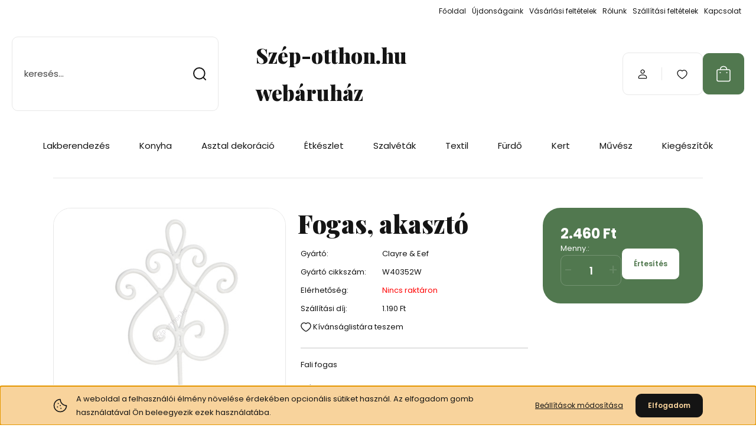

--- FILE ---
content_type: text/html; charset=UTF-8
request_url: https://www.szep-otthon.hu/cleefw40352w-falifogas-15x5x22cmfemfeher-28783
body_size: 40005
content:
<!DOCTYPE html>
<html lang="hu" dir="ltr">
<head>
    <title>Fogas, akasztó - Fogasok, akasztók - Szép-otthon.hu webáruház</title>
    <meta charset="utf-8">
    <meta name="keywords" content="Fogas, akasztó, Prémium minőségű porcelán étkészletek, hangulatos konyhai textilek, csészék, bögrék, szalvéták. Válogass több ezer igényesen válogatott lakáskiegészítő közül.">
    <meta name="description" content="Fogas, akasztó a Fogasok, akasztók kategóriában">
    <meta name="robots" content="index, follow">
    <link rel="image_src" href="https://szepotthon.cdn.shoprenter.hu/custom/szepotthon/image/data/product/8717459217355.png?lastmod=1724318046.1730962024">
    <meta property="og:title" content="Fogas, akasztó" />
    <meta property="og:type" content="product" />
    <meta property="og:url" content="https://www.szep-otthon.hu/cleefw40352w-falifogas-15x5x22cmfemfeher-28783" />
    <meta property="og:image" content="https://szepotthon.cdn.shoprenter.hu/custom/szepotthon/image/cache/w1432h750/product/8717459217355.png?lastmod=1724318046.1730962024" />
    <meta property="og:description" content="Fali fogasMérete: 15x5x22 cmAnyag: fémSzín: fehér" />
    <link href="https://szepotthon.cdn.shoprenter.hu/custom/szepotthon/image/data/Kategoriakepek/Trd.png?lastmod=1507034539.1730962024" rel="icon" />
    <link href="https://szepotthon.cdn.shoprenter.hu/custom/szepotthon/image/data/Kategoriakepek/Trd.png?lastmod=1507034539.1730962024" rel="apple-touch-icon" />
    <base href="https://www.szep-otthon.hu:443" />

    <meta name="viewport" content="width=device-width, initial-scale=1">
            <style>
            :root {

--global-color: #51784f;
--bs-body-bg: #ffffff;
--highlight-color: #F8D39C;
--price-special-color: #A84747;

--corner_10: 10px;
--corner_30: calc(var(--corner_10) * 3);
--corner_50: calc(var(--corner_10) * 5);


    
                        --text-on-primary: rgb(255,255,255);
            --rgb-text-on-primary: 255,255,255;
                            --tick-on-primary: url("data:image/svg+xml,%3csvg xmlns='http://www.w3.org/2000/svg' viewBox='0 0 20 20'%3e%3cpath fill='none' stroke='%23FFFFFF' stroke-linecap='round' stroke-linejoin='round' stroke-width='3' d='m6 10 3 3 6-6'/%3e%3c/svg%3e");
                                        --select-arrow-on-primary: url("data:image/svg+xml,%3Csvg xmlns='http://www.w3.org/2000/svg' viewBox='0 0 16 16'%3E%3Cpath fill='none' opacity='0.5' stroke='%23FFFFFF' stroke-linecap='round' stroke-linejoin='round' stroke-width='2' d='m2 5 6 6 6-6'/%3E%3C/svg%3E");
                                        --radio-on-primary: url("data:image/svg+xml,%3Csvg xmlns='http://www.w3.org/2000/svg' viewBox='-4 -4 8 8'%3E%3Ccircle r='2' fill='%23FFFFFF'/%3E%3C/svg%3E");
                        
                        --text-on-body-bg: rgb(20,20,20);
            --rgb-text-on-body-bg: 20,20,20;
                            --tick-on-body-bg: url("data:image/svg+xml,%3csvg xmlns='http://www.w3.org/2000/svg' viewBox='0 0 20 20'%3e%3cpath fill='none' stroke='%23141414' stroke-linecap='round' stroke-linejoin='round' stroke-width='3' d='m6 10 3 3 6-6'/%3e%3c/svg%3e");
                                        --select-arrow-on-body-bg: url("data:image/svg+xml,%3Csvg xmlns='http://www.w3.org/2000/svg' viewBox='0 0 16 16'%3E%3Cpath fill='none' opacity='0.5' stroke='%23141414' stroke-linecap='round' stroke-linejoin='round' stroke-width='2' d='m2 5 6 6 6-6'/%3E%3C/svg%3E");
                                        --radio-on-body-bg: url("data:image/svg+xml,%3Csvg xmlns='http://www.w3.org/2000/svg' viewBox='-4 -4 8 8'%3E%3Ccircle r='2' fill='%23141414'/%3E%3C/svg%3E");
                        
                        --text-on-highlight: rgb(20,20,20);
            --rgb-text-on-highlight: 20,20,20;
                            --tick-on-highlight: url("data:image/svg+xml,%3csvg xmlns='http://www.w3.org/2000/svg' viewBox='0 0 20 20'%3e%3cpath fill='none' stroke='%23141414' stroke-linecap='round' stroke-linejoin='round' stroke-width='3' d='m6 10 3 3 6-6'/%3e%3c/svg%3e");
                                                
                        --text-on-price_special: rgb(255,255,255);
            --rgb-text-on-price_special: 255,255,255;
                                                
}        </style>
        <link rel="preconnect" href="https://fonts.gstatic.com" />
<link rel="preload" as="style" href="https://fonts.googleapis.com/css2?family=Playfair+Display:ital,wght@0,400..900;1,400..900&family=Poppins:ital,wght@0,400;0,600;0,700;1,400;1,600;1,700&display=swap" />
<link rel="stylesheet" href="https://fonts.googleapis.com/css2?family=Playfair+Display:ital,wght@0,400..900;1,400..900&family=Poppins:ital,wght@0,400;0,600;0,700;1,400;1,600;1,700&display=swap" media="print" onload="this.media='all'" />
<noscript>
    <link rel="stylesheet" href="https://fonts.googleapis.com/css2?family=Playfair+Display:ital,wght@0,400..900;1,400..900&family=Poppins:ital,wght@0,400;0,600;0,700;1,400;1,600;1,700&display=swap" />
</noscript>        <link rel="stylesheet" href="https://szepotthon.cdn.shoprenter.hu/catalog/view/theme/budapest_global/minified/template/assets/base.css?v=1750323653.1769687316.szepotthon">
        <link rel="stylesheet" href="https://szepotthon.cdn.shoprenter.hu/catalog/view/theme/budapest_global/minified/template/assets/component-slick.css?v=1711983033.1769687316.szepotthon">
        <link rel="stylesheet" href="https://szepotthon.cdn.shoprenter.hu/catalog/view/theme/budapest_global/minified/template/assets/product-card.css?v=1750323121.1769687316.szepotthon">
        <style>
            *,
            *::before,
            *::after {
                box-sizing: border-box;
            }

            h1, .h1 {
                font-weight: 900;
                font-size: 1.5625rem;
            }
            @media (min-width: 1200px) {
                h1, .h1 {
                    font-size: 2.625rem;
                }
            }
        </style>
                    <style>.edit-link {position: absolute;top: 0;right: 0;opacity: 0;width: 30px;height: 30px;font-size: 16px;color: #111111 !important;display: flex;justify-content: center;align-items: center;border: 1px solid rgba(0, 0, 0, 0.8);transition: none;background: rgba(255, 255, 255, 0.5);z-index: 1030;pointer-events: all;}.module-editable {position: relative;}.page-head-title:hover > .edit-link, .module-editable:hover > .edit-link, .product-card:hover .edit-link {opacity: 1;}.page-head-title:hover > .edit-link:hover, .module-editable:hover > .edit-link:hover, .product-card:hover .edit-link:hover {background: rgba(255, 255, 255, 1);}</style>
                                    
                <link href="https://www.szep-otthon.hu/cleefw40352w-falifogas-15x5x22cmfemfeher-28783" rel="canonical">
    

        <script>
        window.nonProductQuality = 80;
    </script>
    <script src="https://szepotthon.cdn.shoprenter.hu/catalog/view/javascript/vendor/jquery/3.7.1/js/jquery.min.js?v=1706895543"></script>

                
        <!-- Header JavaScript codes -->
            <link rel="preload" href="https://szepotthon.cdn.shoprenter.hu/web/compiled/js/base.js?v=1769602145" as="script" />
        <script src="https://szepotthon.cdn.shoprenter.hu/web/compiled/js/base.js?v=1769602145" defer></script>
                    <link rel="preload" href="https://szepotthon.cdn.shoprenter.hu/web/compiled/js/fragment_loader.js?v=1769602145" as="script" />
        <script src="https://szepotthon.cdn.shoprenter.hu/web/compiled/js/fragment_loader.js?v=1769602145" defer></script>
                    <link rel="preload" href="https://szepotthon.cdn.shoprenter.hu/web/compiled/js/nanobar.js?v=1769602145" as="script" />
        <script src="https://szepotthon.cdn.shoprenter.hu/web/compiled/js/nanobar.js?v=1769602145" defer></script>
                    <!-- Header jQuery onLoad scripts -->
    <script>var BASEURL='https://www.szep-otthon.hu';Currency={"symbol_left":"","symbol_right":" Ft","decimal_place":0,"decimal_point":",","thousand_point":".","currency":"HUF","value":1};var ShopRenter=ShopRenter||{};ShopRenter.product={"id":28783,"sku":"8717459217355","currency":"HUF","unitName":"db","price":2460,"name":"Fogas, akaszt\u00f3","brand":"Clayre & Eef","currentVariant":[],"parent":{"id":28783,"sku":"8717459217355","unitName":"db","price":2460,"name":"Fogas, akaszt\u00f3"}};$(document).ready(function(){});window.addEventListener('load',function(){});</script><script src="https://szepotthon.cdn.shoprenter.hu/web/compiled/js/vue/manifest.bundle.js?v=1769602142"></script><script>var ShopRenter=ShopRenter||{};ShopRenter.onCartUpdate=function(callable){document.addEventListener('cartChanged',callable)};ShopRenter.onItemAdd=function(callable){document.addEventListener('AddToCart',callable)};ShopRenter.onItemDelete=function(callable){document.addEventListener('deleteCart',callable)};ShopRenter.onSearchResultViewed=function(callable){document.addEventListener('AuroraSearchResultViewed',callable)};ShopRenter.onSubscribedForNewsletter=function(callable){document.addEventListener('AuroraSubscribedForNewsletter',callable)};ShopRenter.onCheckoutInitiated=function(callable){document.addEventListener('AuroraCheckoutInitiated',callable)};ShopRenter.onCheckoutShippingInfoAdded=function(callable){document.addEventListener('AuroraCheckoutShippingInfoAdded',callable)};ShopRenter.onCheckoutPaymentInfoAdded=function(callable){document.addEventListener('AuroraCheckoutPaymentInfoAdded',callable)};ShopRenter.onCheckoutOrderConfirmed=function(callable){document.addEventListener('AuroraCheckoutOrderConfirmed',callable)};ShopRenter.onCheckoutOrderPaid=function(callable){document.addEventListener('AuroraOrderPaid',callable)};ShopRenter.onCheckoutOrderPaidUnsuccessful=function(callable){document.addEventListener('AuroraOrderPaidUnsuccessful',callable)};ShopRenter.onProductPageViewed=function(callable){document.addEventListener('AuroraProductPageViewed',callable)};ShopRenter.onMarketingConsentChanged=function(callable){document.addEventListener('AuroraMarketingConsentChanged',callable)};ShopRenter.onCustomerRegistered=function(callable){document.addEventListener('AuroraCustomerRegistered',callable)};ShopRenter.onCustomerLoggedIn=function(callable){document.addEventListener('AuroraCustomerLoggedIn',callable)};ShopRenter.onCustomerUpdated=function(callable){document.addEventListener('AuroraCustomerUpdated',callable)};ShopRenter.onCartPageViewed=function(callable){document.addEventListener('AuroraCartPageViewed',callable)};ShopRenter.customer={"userId":0,"userClientIP":"3.144.202.201","userGroupId":8,"customerGroupTaxMode":"gross","customerGroupPriceMode":"only_gross","email":"","phoneNumber":"","name":{"firstName":"","lastName":""}};ShopRenter.theme={"name":"budapest_global","family":"budapest","parent":""};ShopRenter.shop={"name":"szepotthon","locale":"hu","currency":{"code":"HUF","rate":1},"domain":"szepotthon.myshoprenter.hu"};ShopRenter.page={"route":"product\/product","queryString":"cleefw40352w-falifogas-15x5x22cmfemfeher-28783"};ShopRenter.formSubmit=function(form,callback){callback();};let loadedAsyncScriptCount=0;function asyncScriptLoaded(position){loadedAsyncScriptCount++;if(position==='body'){if(document.querySelectorAll('.async-script-tag').length===loadedAsyncScriptCount){if(/complete|interactive|loaded/.test(document.readyState)){document.dispatchEvent(new CustomEvent('asyncScriptsLoaded',{}));}else{document.addEventListener('DOMContentLoaded',()=>{document.dispatchEvent(new CustomEvent('asyncScriptsLoaded',{}));});}}}}</script><script type="text/javascript"async class="async-script-tag"onload="asyncScriptLoaded('header')"src="https://static2.rapidsearch.dev/resultpage.js?shop=szepotthon.shoprenter.hu"></script><script type="text/javascript"src="https://szepotthon.cdn.shoprenter.hu/web/compiled/js/vue/customerEventDispatcher.bundle.js?v=1769602142"></script><!--Custom header scripts--><script id="barat_hud_sr_script">if(document.getElementById("fbarat")===null){var hst=document.createElement("script");hst.src="//admin.fogyasztobarat.hu/h-api.js";hst.type="text/javascript";hst.setAttribute("data-id","BVLAEYJI");hst.setAttribute("id","fbarat");var hs=document.getElementById("barat_hud_sr_script");hs.parentNode.insertBefore(hst,hs);}</script>                
            
            <script>window.dataLayer=window.dataLayer||[];function gtag(){dataLayer.push(arguments)};var ShopRenter=ShopRenter||{};ShopRenter.config=ShopRenter.config||{};ShopRenter.config.googleConsentModeDefaultValue="denied";</script>                        <script type="text/javascript" src="https://szepotthon.cdn.shoprenter.hu/web/compiled/js/vue/googleConsentMode.bundle.js?v=1769602142"></script>

            
            
            <!-- Global site tag (gtag.js) - Google Ads: 10800773803 -->
<script async src="https://www.googletagmanager.com/gtag/js?id=AW-10800773803"></script>
<script>
  window.dataLayer = window.dataLayer || [];
  function gtag(){dataLayer.push(arguments);}
  gtag('js', new Date());

  gtag('config', 'AW-10800773803');
</script>
            <meta name="google-site-verification" content="OMazwh--ZIqOq-nDuyfM2HvdiL8kw-BJSm0nfCEhnL4"/>

                <!--Global site tag(gtag.js)--><script async src="https://www.googletagmanager.com/gtag/js?id=G-8VQG2CTND7"></script><script>window.dataLayer=window.dataLayer||[];function gtag(){dataLayer.push(arguments);}
gtag('js',new Date());gtag('config','G-8VQG2CTND7');gtag('config','AW-10800773803',{"allow_enhanced_conversions":true});gtag('config','AW-16446902942');</script>                                <script type="text/javascript" src="https://szepotthon.cdn.shoprenter.hu/web/compiled/js/vue/GA4EventSender.bundle.js?v=1769602142"></script>

    
    
</head>
<body id="body" class="page-body product-page-body budapest_global-body" role="document">
<script>ShopRenter.theme.breakpoints={'xs':0,'sm':576,'md':768,'lg':992,'xl':1200,'xxl':1400}</script><div id="fb-root"></div><script>(function(d,s,id){var js,fjs=d.getElementsByTagName(s)[0];if(d.getElementById(id))return;js=d.createElement(s);js.id=id;js.src="//connect.facebook.net/hu_HU/sdk/xfbml.customerchat.js#xfbml=1&version=v2.12&autoLogAppEvents=1";fjs.parentNode.insertBefore(js,fjs);}(document,"script","facebook-jssdk"));</script>
                    

<!-- cached --><div class="nanobar-cookie-box nanobar position-fixed w-100 js-nanobar-first-login">
    <div class="container nanobar__container">
        <div class="row nanobar__container-row flex-column flex-sm-row align-items-center">
            <div class="nanobar__text col-12 col-12 col-sm-6 col-lg-8 justify-content-center justify-content-sm-start d-flex">
                                <span class="nanobar__cookie-icon d-none d-md-flex align-items-center"><svg xmlns="http://www.w3.org/2000/svg" width="24" height="24" viewBox="0 0 24 24" fill="none">
    <path d="M7.38066 14.1465C7.33069 14.1463 7.28277 14.1663 7.24765 14.2018C7.21254 14.2374 7.19318 14.2856 7.19392 14.3355C7.19431 14.4398 7.27873 14.5242 7.383 14.5246C7.45055 14.5242 7.51275 14.4878 7.54616 14.4291C7.57957 14.3704 7.57913 14.2983 7.54499 14.24C7.51086 14.1817 7.44821 14.146 7.38066 14.1465" stroke="currentColor" stroke-width="1.5" stroke-linecap="round" stroke-linejoin="round"/>
    <path d="M8.54765 8.31052C8.49768 8.31039 8.44976 8.33035 8.41464 8.36591C8.37953 8.40146 8.36017 8.44963 8.36091 8.49959C8.3613 8.60386 8.44573 8.68828 8.54999 8.68867C8.65441 8.68803 8.73854 8.60285 8.7379 8.49843C8.73726 8.394 8.65208 8.30987 8.54765 8.31052" stroke="currentColor" stroke-width="1.5" stroke-linecap="round" stroke-linejoin="round"/>
    <path d="M13.2166 16.4804C13.1666 16.4803 13.1187 16.5003 13.0836 16.5358C13.0485 16.5714 13.0291 16.6196 13.0299 16.6695C13.0302 16.7738 13.1147 16.8582 13.2189 16.8586C13.3234 16.8579 13.4075 16.7728 13.4068 16.6683C13.4062 16.5639 13.321 16.4798 13.2166 16.4804" stroke="currentColor" stroke-width="1.5" stroke-linecap="round" stroke-linejoin="round"/>
    <path d="M12.0486 11.8105C11.9987 11.8104 11.9507 11.8304 11.9156 11.8659C11.8805 11.9015 11.8611 11.9496 11.8619 11.9996C11.8623 12.1039 11.9467 12.1883 12.051 12.1887C12.1185 12.1883 12.1807 12.1518 12.2141 12.0931C12.2475 12.0344 12.2471 11.9623 12.213 11.904C12.1788 11.8458 12.1162 11.8101 12.0486 11.8105" stroke="currentColor" stroke-width="1.5" stroke-linecap="round" stroke-linejoin="round"/>
    <path fill-rule="evenodd" clip-rule="evenodd" d="M12.0503 1.49609C12.0503 7.2975 16.7532 12.0005 22.5547 12.0005C22.5547 17.8019 17.8517 22.5048 12.0503 22.5048C6.24887 22.5048 1.5459 17.8019 1.5459 12.0005C1.5459 6.19906 6.24887 1.49609 12.0503 1.49609Z" stroke="currentColor" stroke-width="1.5" stroke-linecap="round" stroke-linejoin="round"/>
</svg></span>
                                <div><!--StartFragment-->A weboldal a felhasználói élmény növelése érdekében opcionális sütiket használ. Az elfogadom gomb használatával Ön beleegyezik ezek használatába.<!--EndFragment--><!--StartFragment--></div>
            </div>
            <div class="nanobar__buttons col-12 col-sm-6 col-lg-4 justify-content-center justify-content-sm-end d-flex">
                <button class="btn btn-link js-nanobar-settings-button">
                    Beállítások módosítása
                </button>
                <button class="btn btn-primary nanobar-btn js-nanobar-close-cookies" data-button-save-text="Beállítások mentése">
                    Elfogadom
                </button>
            </div>
        </div>
        <div class="nanobar__cookies js-nanobar-cookies flex-column flex-sm-row text-start" style="display: none;">
            <div class="form-check">
                <input class="form-check-input" type="checkbox" name="required_cookies" disabled checked />
                <label class="form-check-label">
                    Szükséges cookie-k
                    <div class="cookies-help-text">
                        Ezek a cookie-k segítenek abban, hogy a webáruház használható és működőképes legyen.
                    </div>
                </label>
            </div>
            <div class="form-check">
                <input id="marketing_cookies" class="form-check-input js-nanobar-marketing-cookies" type="checkbox" name="marketing_cookies"
                     checked />
                <label class="form-check-label" for="marketing_cookies" >
                    Marketing cookie-k
                    <div class="cookies-help-text">
                        Ezeket a cookie-k segítenek abban, hogy az Ön érdeklődési körének megfelelő reklámokat és termékeket jelenítsük meg a webáruházban.
                    </div>
                </label>
            </div>
        </div>
    </div>
</div>

<script>
    (function ($) {
        $(document).ready(function () {
            new AuroraNanobar.FirstLogNanobarCheckbox(jQuery('.js-nanobar-first-login'), 'bottom');
        });
    })(jQuery);
</script>
<!-- /cached -->

        
                    <div class="layout-wrapper">
                                                            <div id="section-header" class="section-wrapper ">
    
        
    <link rel="stylesheet" href="https://szepotthon.cdn.shoprenter.hu/catalog/view/theme/budapest_global/minified/template/assets/header.css?v=1726589168.1769687316.szepotthon">
    <div class="header">
        
        <div class="header-top d-none d-lg-flex">
            <div class="container-wide header-top-row">
                    <!-- cached -->
<ul class="list-unstyled headermenu-list">
                <li class="headermenu-list__item nav-item">
            <a
                href="https://www.szep-otthon.hu"
                target="_self"
                class="nav-link"
                title="Főoldal"
            >
                Főoldal
            </a>
                    </li>
            <li class="headermenu-list__item nav-item">
            <a
                href="https://www.szep-otthon.hu/index.php?route=product/list&amp;latest=12"
                target="_self"
                class="nav-link"
                title="Újdonságaink"
            >
                Újdonságaink
            </a>
                    </li>
            <li class="headermenu-list__item nav-item">
            <a
                href="https://www.szep-otthon.hu/vasarlasi_feltetelek_5"
                target="_self"
                class="nav-link"
                title="Vásárlási feltételek"
            >
                Vásárlási feltételek
            </a>
                    </li>
            <li class="headermenu-list__item nav-item">
            <a
                href="https://www.szep-otthon.hu/lakaskiegeszito_webaruhaz"
                target="_self"
                class="nav-link"
                title="Rólunk"
            >
                Rólunk
            </a>
                    </li>
            <li class="headermenu-list__item nav-item">
            <a
                href="https://www.szep-otthon.hu/szallitasi-feltetelek-15"
                target="_self"
                class="nav-link"
                title="Szállítási feltételek"
            >
                Szállítási feltételek
            </a>
                    </li>
            <li class="headermenu-list__item nav-item">
            <a
                href="https://www.szep-otthon.hu/index.php?route=information/contact"
                target="_self"
                class="nav-link"
                title="Kapcsolat"
            >
                Kapcsolat
            </a>
                    </li>
    </ul>

    <!-- /cached -->
                    
                    
            </div>
        </div>
        <div class="header-middle">
            <div class="container-wide header-middle-container">
                <div class="header-middle-row">
                                            <div id="js-mobile-navbar" class="d-flex d-lg-none">
                            <button id="js-hamburger-icon" class="d-flex-center btn btn-primary" aria-label="mobile menu">
                                <span class="hamburger-icon position-relative">
                                    <span class="hamburger-icon-line position-absolute line-1"></span>
                                    <span class="hamburger-icon-line position-absolute line-2"></span>
                                    <span class="hamburger-icon-line position-absolute line-3"></span>
                                </span>
                            </button>
                        </div>
                                            <div class="header-navbar-search">
                                                            <div class="dropdown search-module d-flex header-navbar-top-right-item">
                                    <div class="input-group">
                                        <input class="search-module__input form-control form-control-lg disableAutocomplete" type="text" placeholder="keresés..." value=""
                                               id="filter_keyword"
                                               onclick="this.value=(this.value==this.defaultValue)?'':this.value;"/>
                                        <span class="search-button-append d-flex position-absolute h-100">
                                            <button class="btn" type="button" onclick="moduleSearch();" aria-label="Keresés">
                                                <svg xmlns="http://www.w3.org/2000/svg" width="22" height="22" viewBox="0 0 22 22" fill="none">
    <path d="M21 21L16.9375 16.9375M10.3338 19.6675C5.17875 19.6675 1 15.4888 1 10.3338C1 5.17875 5.17875 1 10.3338 1C15.4888 1 19.6675 5.17875 19.6675 10.3338C19.6675 15.4888 15.4888 19.6675 10.3338 19.6675Z" stroke="currentColor" stroke-width="2" stroke-linecap="round" stroke-linejoin="round"/>
</svg>
                                            </button>
                                        </span>
                                    </div>
                                    <input type="hidden" id="filter_description" value="1"/>
                                    <input type="hidden" id="search_shopname" value="szepotthon"/>
                                    <div id="results" class="dropdown-menu search-results"></div>
                                </div>
                                                    </div>


                        <a href="/" class="header-logo" title="Kezdőlap">
                                                            Szép-otthon.hu webáruház
                                                    </a>


                    <div class="header-middle-right">
                        <div class="header-middle-right-wrapper d-flex align-items-center">
                                                                                                            <div id="header-middle-login" class="header-middle-right-box d-none d-lg-flex position-relative">
                                    <ul class="list-unstyled login-list">
                                                                                    <li class="nav-item">
                                                <a class="nav-link header-middle-right-box-link" href="index.php?route=account/login" title="Belépés / Regisztráció">
                                                    <span class="header-user-icon">
                                                        <svg xmlns="http://www.w3.org/2000/svg" width="19" height="20" viewBox="0 0 19 20" fill="none">
    <path fill-rule="evenodd" clip-rule="evenodd" d="M11.9749 2.52513C13.3417 3.89197 13.3417 6.10804 11.9749 7.47488C10.6081 8.84172 8.39199 8.84172 7.02515 7.47488C5.65831 6.10804 5.65831 3.89197 7.02515 2.52513C8.39199 1.15829 10.6081 1.15829 11.9749 2.52513Z" stroke="currentColor" stroke-width="1.5" stroke-linecap="round" stroke-linejoin="round"/>
    <path fill-rule="evenodd" clip-rule="evenodd" d="M1.5 16.5V17.5C1.5 18.052 1.948 18.5 2.5 18.5H16.5C17.052 18.5 17.5 18.052 17.5 17.5V16.5C17.5 13.474 13.548 11.508 9.5 11.508C5.452 11.508 1.5 13.474 1.5 16.5Z" stroke="currentColor" stroke-width="1.5" stroke-linecap="round" stroke-linejoin="round"/>
</svg>
                                                    </span>
                                                </a>
                                            </li>
                                                                            </ul>
                                </div>
                                                    
                                                        <div id="header-middle-wishlist" class="header-middle-right-box d-none d-lg-flex position-relative">
                                <hx:include src="/_fragment?_path=_format%3Dhtml%26_locale%3Den%26_controller%3Dmodule%252Fwishlist&amp;_hash=ocJW6F0oDsLAWvs%2B6eledM6i8GR55PednhKfaLWBraY%3D"></hx:include>
                            </div>
                                                </div>
                        <div id="js-cart" class="header-middle-right-box position-relative">
                            <hx:include src="/_fragment?_path=_format%3Dhtml%26_locale%3Den%26_controller%3Dmodule%252Fcart&amp;_hash=8WsfUyLh2%2Bvjf2MlgmyVBfupgP4BDZkXg5aEHv89tNI%3D"></hx:include>
                        </div>
                    </div>
                </div>
            </div>
        </div>
        <div class="header-bottom d-none d-lg-block">
            <div class="container-wide">
                    <div id="module_category_wrapper" class="module-category-wrapper">
        <div
            id="category"
            class="module content-module header-position category-module">
                        <div class="module-body">
                            <div id="category-nav">
            


<ul class="list-unstyled category category-menu sf-menu sf-horizontal cached">
    <li id="cat_84" class="nav-item item category-list module-list parent even">
    <a href="https://www.szep-otthon.hu/lakasdekoracio-lakaskiegeszito" class="nav-link">
                Lakberendezés
    </a>
            <ul class="list-unstyled flex-column children"><li id="cat_92" class="nav-item item category-list module-list even">
    <a href="https://www.szep-otthon.hu/lakasdekoracio-lakaskiegeszito/ajtofogantyu-butorgomb" class="nav-link">
                Bútorfogantyúk
    </a>
    </li><li id="cat_88" class="nav-item item category-list module-list odd">
    <a href="https://www.szep-otthon.hu/lakasdekoracio-lakaskiegeszito/fogas-webaruhaz-clayreandeef-esschert-design-termekek" class="nav-link">
                Fogasok, akasztók
    </a>
    </li><li id="cat_348" class="nav-item item category-list module-list even">
    <a href="https://www.szep-otthon.hu/lakasdekoracio-lakaskiegeszito/labtorlo-webaruhaz-clayre-and-eef-esschert-design-termekek" class="nav-link">
                Lábtörlők
    </a>
    </li><li id="cat_82" class="nav-item item category-list module-list odd">
    <a href="https://www.szep-otthon.hu/lakasdekoracio-lakaskiegeszito/lakaskiegeszitok" class="nav-link">
                Dekorációs kiegészítők
    </a>
    </li><li id="cat_85" class="nav-item item category-list module-list even">
    <a href="https://www.szep-otthon.hu/lakasdekoracio-lakaskiegeszito/fenykeptarto-fenykepkeret-kepkeret" class="nav-link">
                Képkeret, fényképkeret
    </a>
    </li><li id="cat_86" class="nav-item item category-list module-list odd">
    <a href="https://www.szep-otthon.hu/lakasdekoracio-lakaskiegeszito/ora-faliora-kandalloora-webaruhaz-clayreandeef-esschert-design-termekek" class="nav-link">
                Órák, faliórák
    </a>
    </li><li id="cat_94" class="nav-item item category-list module-list even">
    <a href="https://www.szep-otthon.hu/lakasdekoracio-lakaskiegeszito/gyertya-atvilgitos-gyertya" class="nav-link">
                Gyertyák
    </a>
    </li><li id="cat_105" class="nav-item item category-list module-list odd">
    <a href="https://www.szep-otthon.hu/lakasdekoracio-lakaskiegeszito/lampa-lampaernyo-webaruhaz-clayreand-eef-termekek" class="nav-link">
                Lámpák és lámpaernyők
    </a>
    </li><li id="cat_481" class="nav-item item category-list module-list even">
    <a href="https://www.szep-otthon.hu/lakasdekoracio-lakaskiegeszito/agytakarok-clayreandeef-481" class="nav-link">
                Ágytakarók (Clayre&amp;Eef)
    </a>
    </li><li id="cat_371" class="nav-item item category-list module-list odd">
    <a href="https://www.szep-otthon.hu/lakasdekoracio-lakaskiegeszito/viharlampas-mecses-371" class="nav-link">
                Gyertyatartók, mécsestartók
    </a>
    </li><li id="cat_457" class="nav-item item category-list module-list even">
    <a href="https://www.szep-otthon.hu/lakasdekoracio-lakaskiegeszito/diszparna-457" class="nav-link">
                Díszpárna
    </a>
    </li></ul>
    </li><li id="cat_93" class="nav-item item category-list module-list parent odd">
    <a href="https://www.szep-otthon.hu/konyha" class="nav-link">
                Konyha
    </a>
            <ul class="list-unstyled flex-column children"><li id="cat_386" class="nav-item item category-list module-list even">
    <a href="https://www.szep-otthon.hu/konyha/konyha-fem-kiegeszitok-clayre-eef-esschert-design-termekek" class="nav-link">
                Fém kiegészítők
    </a>
    </li><li id="cat_233" class="nav-item item category-list module-list odd">
    <a href="https://www.szep-otthon.hu/konyha/konyhai-kellekek-233" class="nav-link">
                Konyhai kellékek
    </a>
    </li><li id="cat_456" class="nav-item item category-list module-list parent even">
    <a href="https://www.szep-otthon.hu/konyha/bogrek-porcelan-bogre-csesze-ajandek-webaruhaz" class="nav-link">
                Bögrék
    </a>
            <ul class="list-unstyled flex-column children"><li id="cat_611" class="nav-item item category-list module-list even">
    <a href="https://www.szep-otthon.hu/konyha/bogrek-porcelan-bogre-csesze-ajandek-webaruhaz/ambiente-611" class="nav-link">
                Ambiente
    </a>
    </li><li id="cat_609" class="nav-item item category-list module-list odd">
    <a href="https://www.szep-otthon.hu/konyha/bogrek-porcelan-bogre-csesze-ajandek-webaruhaz/klimt-bogre-csesze-procelan-webaruheaz" class="nav-link">
                Carmani
    </a>
    </li><li id="cat_612" class="nav-item item category-list module-list even">
    <a href="https://www.szep-otthon.hu/konyha/bogrek-porcelan-bogre-csesze-ajandek-webaruhaz/duo-gift-612" class="nav-link">
                Duo Gift
    </a>
    </li><li id="cat_614" class="nav-item item category-list module-list odd">
    <a href="https://www.szep-otthon.hu/konyha/bogrek-porcelan-bogre-csesze-ajandek-webaruhaz/ppd-614" class="nav-link">
                PPD
    </a>
    </li><li id="cat_616" class="nav-item item category-list module-list even">
    <a href="https://www.szep-otthon.hu/konyha/bogrek-porcelan-bogre-csesze-ajandek-webaruhaz/easy-life-616" class="nav-link">
                Easy Life
    </a>
    </li><li id="cat_482" class="nav-item item category-list module-list odd">
    <a href="https://www.szep-otthon.hu/konyha/bogrek-porcelan-bogre-csesze-ajandek-webaruhaz/clayre-and-eef-keramia-482" class="nav-link">
                Clayre &amp; Eef
    </a>
    </li></ul>
    </li><li id="cat_100" class="nav-item item category-list module-list odd">
    <a href="https://www.szep-otthon.hu/konyha/fa-es-femdobozok-100" class="nav-link">
                Fémdoboz
    </a>
    </li><li id="cat_83" class="nav-item item category-list module-list parent even">
    <a href="https://www.szep-otthon.hu/konyha/konyhai-textilek" class="nav-link">
                Konyhai textil
    </a>
            <ul class="list-unstyled flex-column children"><li id="cat_575" class="nav-item item category-list module-list even">
    <a href="https://www.szep-otthon.hu/konyha/konyhai-textilek/asztalteritok-575" class="nav-link">
                Asztalterítők
    </a>
    </li><li id="cat_578" class="nav-item item category-list module-list odd">
    <a href="https://www.szep-otthon.hu/konyha/konyhai-textilek/edenyalatetek-578" class="nav-link">
                Edényalátétek
    </a>
    </li><li id="cat_579" class="nav-item item category-list module-list even">
    <a href="https://www.szep-otthon.hu/konyha/konyhai-textilek/edenyfogok-579" class="nav-link">
                Edényfogók
    </a>
    </li><li id="cat_582" class="nav-item item category-list module-list odd">
    <a href="https://www.szep-otthon.hu/konyha/konyhai-textilek/kenyerkosar-582" class="nav-link">
                Kenyérkosár
    </a>
    </li><li id="cat_396" class="nav-item item category-list module-list even">
    <a href="https://www.szep-otthon.hu/konyha/konyhai-textilek/konyharuha-konyhai-keztorlok-textil-ambiente" class="nav-link">
                Konyhai kéztörlők
    </a>
    </li><li id="cat_377" class="nav-item item category-list module-list odd">
    <a href="https://www.szep-otthon.hu/konyha/konyhai-textilek/konyhai-kotenyek-377" class="nav-link">
                Könyhai kötények
    </a>
    </li><li id="cat_585" class="nav-item item category-list module-list even">
    <a href="https://www.szep-otthon.hu/konyha/konyhai-textilek/uloparnak-585" class="nav-link">
                Ülőpárnák
    </a>
    </li><li id="cat_631" class="nav-item item category-list module-list odd">
    <a href="https://www.szep-otthon.hu/konyha/konyhai-textilek/diszparna-parnahuzat-631" class="nav-link">
                Díszpárna, párnahuzat
    </a>
    </li></ul>
    </li><li id="cat_101" class="nav-item item category-list module-list odd">
    <a href="https://www.szep-otthon.hu/konyha/talca" class="nav-link">
                Tálca
    </a>
    </li><li id="cat_102" class="nav-item item category-list module-list even">
    <a href="https://www.szep-otthon.hu/konyha/uvegaru-102" class="nav-link">
                Üvegáru
    </a>
    </li><li id="cat_103" class="nav-item item category-list module-list odd">
    <a href="https://www.szep-otthon.hu/konyha/egyeb-termekek-103" class="nav-link">
                Poháralátétek
    </a>
    </li><li id="cat_231" class="nav-item item category-list module-list even">
    <a href="https://www.szep-otthon.hu/konyha/szalvetatarto-231" class="nav-link">
                Szalvétatartó
    </a>
    </li><li id="cat_234" class="nav-item item category-list module-list odd">
    <a href="https://www.szep-otthon.hu/konyha/evoeszkozok-234" class="nav-link">
                Evőeszközök
    </a>
    </li><li id="cat_385" class="nav-item item category-list module-list even">
    <a href="https://www.szep-otthon.hu/konyha/konyhai-tarolas-385" class="nav-link">
                Konyhai tárolás
    </a>
    </li><li id="cat_708" class="nav-item item category-list module-list parent odd">
    <a href="https://www.szep-otthon.hu/konyha/tanyer-lapostanyer-desszertes-tanyer-melytanyer-porcelan-webaruhaz" class="nav-link">
                Étkezés
    </a>
            <ul class="list-unstyled flex-column children"><li id="cat_709" class="nav-item item category-list module-list even">
    <a href="https://www.szep-otthon.hu/konyha/tanyer-lapostanyer-desszertes-tanyer-melytanyer-porcelan-webaruhaz/tanyerok-709" class="nav-link">
                Tányérok
    </a>
    </li><li id="cat_714" class="nav-item item category-list module-list odd">
    <a href="https://www.szep-otthon.hu/konyha/tanyer-lapostanyer-desszertes-tanyer-melytanyer-porcelan-webaruhaz/talak-714" class="nav-link">
                Tálak
    </a>
    </li><li id="cat_713" class="nav-item item category-list module-list even">
    <a href="https://www.szep-otthon.hu/konyha/tanyer-lapostanyer-desszertes-tanyer-melytanyer-porcelan-webaruhaz/teaskeszletek-713" class="nav-link">
                Teáskészletek
    </a>
    </li><li id="cat_401" class="nav-item item category-list module-list odd">
    <a href="https://www.szep-otthon.hu/konyha/tanyer-lapostanyer-desszertes-tanyer-melytanyer-porcelan-webaruhaz/egyszemelyes-teas-401" class="nav-link">
                Teáskanna
    </a>
    </li><li id="cat_717" class="nav-item item category-list module-list even">
    <a href="https://www.szep-otthon.hu/konyha/tanyer-lapostanyer-desszertes-tanyer-melytanyer-porcelan-webaruhaz/vajtartok-717" class="nav-link">
                Vajtartók
    </a>
    </li><li id="cat_375" class="nav-item item category-list module-list odd">
    <a href="https://www.szep-otthon.hu/konyha/tanyer-lapostanyer-desszertes-tanyer-melytanyer-porcelan-webaruhaz/veroni-porcelan-375" class="nav-link">
                Veroni porcelán
    </a>
    </li><li id="cat_718" class="nav-item item category-list module-list even">
    <a href="https://www.szep-otthon.hu/konyha/tanyer-lapostanyer-desszertes-tanyer-melytanyer-porcelan-webaruhaz/poharak-718" class="nav-link">
                Poharak
    </a>
    </li></ul>
    </li><li id="cat_867" class="nav-item item category-list module-list even">
    <a href="https://www.szep-otthon.hu/konyha/tanyeralatet-867" class="nav-link">
                Tányéralátét
    </a>
    </li></ul>
    </li><li id="cat_810" class="nav-item item category-list module-list parent even">
    <a href="https://www.szep-otthon.hu/asztaldekoracio" class="nav-link">
                Asztal dekoráció
    </a>
            <ul class="list-unstyled flex-column children"><li id="cat_1069" class="nav-item item category-list module-list even">
    <a href="https://www.szep-otthon.hu/asztaldekoracio/busy-birds-kollekcio" class="nav-link">
                Busy birds
    </a>
    </li><li id="cat_1033" class="nav-item item category-list module-list odd">
    <a href="https://www.szep-otthon.hu/asztaldekoracio/charlotte-1033" class="nav-link">
                Charlotte
    </a>
    </li><li id="cat_958" class="nav-item item category-list module-list even">
    <a href="https://www.szep-otthon.hu/asztaldekoracio/olivas-958" class="nav-link">
                Olivás
    </a>
    </li><li id="cat_1030" class="nav-item item category-list module-list odd">
    <a href="https://www.szep-otthon.hu/asztaldekoracio/szazszorszepek-1030" class="nav-link">
                Százszorszépek
    </a>
    </li><li id="cat_961" class="nav-item item category-list module-list even">
    <a href="https://www.szep-otthon.hu/asztaldekoracio/ambiente-jungle-leaves-kollekcio" class="nav-link">
                Dzsungel levelek
    </a>
    </li><li id="cat_938" class="nav-item item category-list module-list odd">
    <a href="https://www.szep-otthon.hu/asztaldekoracio/madarak-938" class="nav-link">
                Madarak
    </a>
    </li><li id="cat_859" class="nav-item item category-list module-list even">
    <a href="https://www.szep-otthon.hu/asztaldekoracio/sara-859" class="nav-link">
                Sara
    </a>
    </li><li id="cat_941" class="nav-item item category-list module-list odd">
    <a href="https://www.szep-otthon.hu/asztaldekoracio/buzavirag-941" class="nav-link">
                Búzavirág
    </a>
    </li><li id="cat_821" class="nav-item item category-list module-list even">
    <a href="https://www.szep-otthon.hu/asztaldekoracio/anne-821" class="nav-link">
                Anne
    </a>
    </li><li id="cat_814" class="nav-item item category-list module-list odd">
    <a href="https://www.szep-otthon.hu/asztaldekoracio/bon-appetit" class="nav-link">
                Bon Appétit
    </a>
    </li><li id="cat_1034" class="nav-item item category-list module-list even">
    <a href="https://www.szep-otthon.hu/asztaldekoracio/butterfly-garden-pillangos" class="nav-link">
                Butterfly garden
    </a>
    </li><li id="cat_852" class="nav-item item category-list module-list odd">
    <a href="https://www.szep-otthon.hu/asztaldekoracio/classic-helleborus-852" class="nav-link">
                Classic helleborus
    </a>
    </li><li id="cat_818" class="nav-item item category-list module-list even">
    <a href="https://www.szep-otthon.hu/asztaldekoracio/cotton-818" class="nav-link">
                Cotton
    </a>
    </li><li id="cat_862" class="nav-item item category-list module-list odd">
    <a href="https://www.szep-otthon.hu/asztaldekoracio/eucalyptus-all-over-862" class="nav-link">
                Eucalyptus all over
    </a>
    </li><li id="cat_1071" class="nav-item item category-list module-list even">
    <a href="https://www.szep-otthon.hu/asztaldekoracio/flowers-in-spring" class="nav-link">
                Flowers in spring
    </a>
    </li><li id="cat_855" class="nav-item item category-list module-list odd">
    <a href="https://www.szep-otthon.hu/asztaldekoracio/josephine-855" class="nav-link">
                Josephine
    </a>
    </li><li id="cat_842" class="nav-item item category-list module-list even">
    <a href="https://www.szep-otthon.hu/asztaldekoracio/lavender-shades-842" class="nav-link">
                Lavender shades
    </a>
    </li><li id="cat_1038" class="nav-item item category-list module-list odd">
    <a href="https://www.szep-otthon.hu/asztaldekoracio/levendula-viragos-kollekcio" class="nav-link">
                Levendula virágos
    </a>
    </li><li id="cat_822" class="nav-item item category-list module-list even">
    <a href="https://www.szep-otthon.hu/asztaldekoracio/lovely-chickadee-822" class="nav-link">
                Lovely chickadee
    </a>
    </li><li id="cat_827" class="nav-item item category-list module-list odd">
    <a href="https://www.szep-otthon.hu/asztaldekoracio/lunaria-827" class="nav-link">
                Lunaria
    </a>
    </li><li id="cat_835" class="nav-item item category-list module-list even">
    <a href="https://www.szep-otthon.hu/asztaldekoracio/luxury-leaves-835" class="nav-link">
                Luxury leaves
    </a>
    </li><li id="cat_856" class="nav-item item category-list module-list odd">
    <a href="https://www.szep-otthon.hu/asztaldekoracio/ornamental-flowers-856" class="nav-link">
                Ornamental flowers
    </a>
    </li><li id="cat_861" class="nav-item item category-list module-list even">
    <a href="https://www.szep-otthon.hu/asztaldekoracio/poppy-meadow-861" class="nav-link">
                Poppy meadow
    </a>
    </li><li id="cat_824" class="nav-item item category-list module-list odd">
    <a href="https://www.szep-otthon.hu/asztaldekoracio/tulipan-csokor-824" class="nav-link">
                Tulipán csokor
    </a>
    </li><li id="cat_942" class="nav-item item category-list module-list even">
    <a href="https://www.szep-otthon.hu/asztaldekoracio/vibrant-spring-white-942" class="nav-link">
                Vibrant spring white
    </a>
    </li><li id="cat_936" class="nav-item item category-list module-list odd">
    <a href="https://www.szep-otthon.hu/asztaldekoracio/sziv-fuzer-936" class="nav-link">
                Szív füzér
    </a>
    </li><li id="cat_939" class="nav-item item category-list module-list even">
    <a href="https://www.szep-otthon.hu/asztaldekoracio/punkosdi-rozsak-939" class="nav-link">
                Pünkösdi rózsák
    </a>
    </li><li id="cat_933" class="nav-item item category-list module-list odd">
    <a href="https://www.szep-otthon.hu/asztaldekoracio/buzamezo-933" class="nav-link">
                Búzamező
    </a>
    </li><li id="cat_1022" class="nav-item item category-list module-list even">
    <a href="https://www.szep-otthon.hu/asztaldekoracio/lovely-hearts-1022" class="nav-link">
                Lovely Hearts
    </a>
    </li><li id="cat_930" class="nav-item item category-list module-list odd">
    <a href="https://www.szep-otthon.hu/asztaldekoracio/spring-awakening-930" class="nav-link">
                Spring awakening
    </a>
    </li><li id="cat_934" class="nav-item item category-list module-list even">
    <a href="https://www.szep-otthon.hu/asztaldekoracio/tavaszi-virag-934" class="nav-link">
                Tavaszi virág
    </a>
    </li><li id="cat_838" class="nav-item item category-list module-list odd">
    <a href="https://www.szep-otthon.hu/asztaldekoracio/autumn-details-838" class="nav-link">
                Autumn details
    </a>
    </li></ul>
    </li><li id="cat_628" class="nav-item item category-list module-list parent odd">
    <a href="https://www.szep-otthon.hu/etkeszlet-konyhai-porcelanok" class="nav-link">
                Étkészlet
    </a>
            <ul class="list-unstyled flex-column children"><li id="cat_963" class="nav-item item category-list module-list even">
    <a href="https://www.szep-otthon.hu/etkeszlet-konyhai-porcelanok/imperial-pozzi-milano-etkeszlet" class="nav-link">
                Imperial Pozzi Milano
    </a>
    </li><li id="cat_979" class="nav-item item category-list module-list odd">
    <a href="https://www.szep-otthon.hu/etkeszlet-konyhai-porcelanok/charles-etkeszlet" class="nav-link">
                Charles
    </a>
    </li><li id="cat_976" class="nav-item item category-list module-list even">
    <a href="https://www.szep-otthon.hu/etkeszlet-konyhai-porcelanok/pozzi-milano-deco-etkeszlet" class="nav-link">
                Pozzi Milano - Deco
    </a>
    </li><li id="cat_1035" class="nav-item item category-list module-list odd">
    <a href="https://www.szep-otthon.hu/etkeszlet-konyhai-porcelanok/spring-bloom-husveti-etkeszlet" class="nav-link">
                Spring Bloom
    </a>
    </li><li id="cat_957" class="nav-item item category-list module-list even">
    <a href="https://www.szep-otthon.hu/etkeszlet-konyhai-porcelanok/viragos-etkeszlet" class="nav-link">
                Virágos
    </a>
    </li><li id="cat_945" class="nav-item item category-list module-list odd">
    <a href="https://www.szep-otthon.hu/etkeszlet-konyhai-porcelanok/fleurs-et-citrons-945" class="nav-link">
                Fleurs et Citrons
    </a>
    </li><li id="cat_947" class="nav-item item category-list module-list even">
    <a href="https://www.szep-otthon.hu/etkeszlet-konyhai-porcelanok/birds-melody-947" class="nav-link">
                Birds Melody
    </a>
    </li><li id="cat_948" class="nav-item item category-list module-list odd">
    <a href="https://www.szep-otthon.hu/etkeszlet-konyhai-porcelanok/botanic-chic-948" class="nav-link">
                Botanic Chic
    </a>
    </li><li id="cat_500" class="nav-item item category-list module-list even">
    <a href="https://www.szep-otthon.hu/etkeszlet-konyhai-porcelanok/amalfi-500" class="nav-link">
                Amalfi
    </a>
    </li><li id="cat_501" class="nav-item item category-list module-list odd">
    <a href="https://www.szep-otthon.hu/etkeszlet-konyhai-porcelanok/herbarium-501" class="nav-link">
                Herbarium
    </a>
    </li><li id="cat_465" class="nav-item item category-list module-list even">
    <a href="https://www.szep-otthon.hu/etkeszlet-konyhai-porcelanok/natura-465" class="nav-link">
                Natura
    </a>
    </li><li id="cat_435" class="nav-item item category-list module-list odd">
    <a href="https://www.szep-otthon.hu/etkeszlet-konyhai-porcelanok/sakura-435" class="nav-link">
                Sakura
    </a>
    </li><li id="cat_442" class="nav-item item category-list module-list even">
    <a href="https://www.szep-otthon.hu/etkeszlet-konyhai-porcelanok/kitchen-basics-nuova-r2s-442" class="nav-link">
                Kitchen Basics
    </a>
    </li><li id="cat_950" class="nav-item item category-list module-list odd">
    <a href="https://www.szep-otthon.hu/etkeszlet-konyhai-porcelanok/country-life-950" class="nav-link">
                Country Life
    </a>
    </li><li id="cat_642" class="nav-item item category-list module-list even">
    <a href="https://www.szep-otthon.hu/etkeszlet-konyhai-porcelanok/home-and-kitchen-642" class="nav-link">
                Home &amp; Kitchen
    </a>
    </li><li id="cat_504" class="nav-item item category-list module-list odd">
    <a href="https://www.szep-otthon.hu/etkeszlet-konyhai-porcelanok/zen-garden-504" class="nav-link">
                Zen Garden
    </a>
    </li><li id="cat_644" class="nav-item item category-list module-list even">
    <a href="https://www.szep-otthon.hu/etkeszlet-konyhai-porcelanok/easy-life-garden-joy-rozsa-viragos-etkeszlet-kollekcio" class="nav-link">
                Garden Joy
    </a>
    </li><li id="cat_652" class="nav-item item category-list module-list odd">
    <a href="https://www.szep-otthon.hu/etkeszlet-konyhai-porcelanok/easy-life-botanique-kollekcio" class="nav-link">
                Botanique
    </a>
    </li><li id="cat_635" class="nav-item item category-list module-list even">
    <a href="https://www.szep-otthon.hu/etkeszlet-konyhai-porcelanok/drops-celadon-635" class="nav-link">
                Drops Celadon
    </a>
    </li><li id="cat_549" class="nav-item item category-list module-list odd">
    <a href="https://www.szep-otthon.hu/etkeszlet-konyhai-porcelanok/exotique-549" class="nav-link">
                Exotique
    </a>
    </li><li id="cat_1024" class="nav-item item category-list module-list even">
    <a href="https://www.szep-otthon.hu/etkeszlet-konyhai-porcelanok/meadow-flowers-1024" class="nav-link">
                Meadow Flowers
    </a>
    </li><li id="cat_1063" class="nav-item item category-list module-list odd">
    <a href="https://www.szep-otthon.hu/etkeszlet-konyhai-porcelanok/sweet-moments-1063" class="nav-link">
                Sweet Moments
    </a>
    </li><li id="cat_648" class="nav-item item category-list module-list even">
    <a href="https://www.szep-otthon.hu/etkeszlet-konyhai-porcelanok/easy-life-roses-in-bloom-kollekcio" class="nav-link">
                Roses in Bloom
    </a>
    </li><li id="cat_1017" class="nav-item item category-list module-list odd">
    <a href="https://www.szep-otthon.hu/etkeszlet-konyhai-porcelanok/imperial_peacock" class="nav-link">
                Imperial Peacock
    </a>
    </li><li id="cat_1026" class="nav-item item category-list module-list even">
    <a href="https://www.szep-otthon.hu/etkeszlet-konyhai-porcelanok/marrakech-1026" class="nav-link">
                Marrakech
    </a>
    </li><li id="cat_1020" class="nav-item item category-list module-list odd">
    <a href="https://www.szep-otthon.hu/etkeszlet-konyhai-porcelanok/tokyo-etkeszlet" class="nav-link">
                Tokyo
    </a>
    </li><li id="cat_784" class="nav-item item category-list module-list even">
    <a href="https://www.szep-otthon.hu/etkeszlet-konyhai-porcelanok/botanic-garden-784" class="nav-link">
                Botanic Garden
    </a>
    </li><li id="cat_1039" class="nav-item item category-list module-list odd">
    <a href="https://www.szep-otthon.hu/etkeszlet-konyhai-porcelanok/dancing-butterflies-1039" class="nav-link">
                Dancing Butterflies
    </a>
    </li><li id="cat_1040" class="nav-item item category-list module-list even">
    <a href="https://www.szep-otthon.hu/etkeszlet-konyhai-porcelanok/mon-amour-1040" class="nav-link">
                Mon Amour
    </a>
    </li><li id="cat_639" class="nav-item item category-list module-list odd">
    <a href="https://www.szep-otthon.hu/etkeszlet-konyhai-porcelanok/sardines-party-639" class="nav-link">
                Sardine's Party
    </a>
    </li></ul>
    </li><li id="cat_79" class="nav-item item category-list module-list parent even">
    <a href="https://www.szep-otthon.hu/szalvetak-es-teritekkiegeszitok-79" class="nav-link">
                Szalvéták
    </a>
            <ul class="list-unstyled flex-column children"><li id="cat_570" class="nav-item item category-list module-list even">
    <a href="https://www.szep-otthon.hu/szalvetak-es-teritekkiegeszitok-79/eskuvoi-szalveta" class="nav-link">
                Esküvői szalvéta
    </a>
    </li><li id="cat_600" class="nav-item item category-list module-list odd">
    <a href="https://www.szep-otthon.hu/szalvetak-es-teritekkiegeszitok-79/levendulas-szalvetak-600" class="nav-link">
                Levendulás szalvéták
    </a>
    </li><li id="cat_602" class="nav-item item category-list module-list even">
    <a href="https://www.szep-otthon.hu/szalvetak-es-teritekkiegeszitok-79/allatos-szalveta-602" class="nav-link">
                Állatos szalvéta
    </a>
    </li><li id="cat_606" class="nav-item item category-list module-list odd">
    <a href="https://www.szep-otthon.hu/szalvetak-es-teritekkiegeszitok-79/muvesz-szalveta-606" class="nav-link">
                Művész szalvéta
    </a>
    </li><li id="cat_603" class="nav-item item category-list module-list even">
    <a href="https://www.szep-otthon.hu/szalvetak-es-teritekkiegeszitok-79/viragos-szalveta-603" class="nav-link">
                Virágos szalvéta
    </a>
    </li><li id="cat_607" class="nav-item item category-list module-list odd">
    <a href="https://www.szep-otthon.hu/szalvetak-es-teritekkiegeszitok-79/tenger-es-part-szalvetak-607" class="nav-link">
                Tenger és part szalvéták
    </a>
    </li><li id="cat_624" class="nav-item item category-list module-list even">
    <a href="https://www.szep-otthon.hu/szalvetak-es-teritekkiegeszitok-79/parti-szalvetak-624" class="nav-link">
                Party szalvéták
    </a>
    </li><li id="cat_778" class="nav-item item category-list module-list odd">
    <a href="https://www.szep-otthon.hu/szalvetak-es-teritekkiegeszitok-79/alatlanos-szalvetak-778" class="nav-link">
                Általános szalvéták
    </a>
    </li></ul>
    </li><li id="cat_893" class="nav-item item category-list module-list parent odd">
    <a href="https://www.szep-otthon.hu/textil-kollekciok" class="nav-link">
                Textil
    </a>
            <ul class="list-unstyled flex-column children"><li id="cat_574" class="nav-item item category-list module-list even">
    <a href="https://www.szep-otthon.hu/textil-kollekciok/rusztikus-husveti-nyuszi-rustic-easter-bunny-clayre-eef" class="nav-link">
                Nyuszis termékek
    </a>
    </li><li id="cat_895" class="nav-item item category-list module-list odd">
    <a href="https://www.szep-otthon.hu/textil-kollekciok/floral-easter-bunny-895" class="nav-link">
                Floral Easter Bunny
    </a>
    </li><li id="cat_927" class="nav-item item category-list module-list even">
    <a href="https://www.szep-otthon.hu/textil-kollekciok/happy-bunny-927" class="nav-link">
                Happy Bunny 
    </a>
    </li><li id="cat_897" class="nav-item item category-list module-list odd">
    <a href="https://www.szep-otthon.hu/textil-kollekciok/bunnies-in-love-897" class="nav-link">
                Bunnies in Love
    </a>
    </li><li id="cat_924" class="nav-item item category-list module-list even">
    <a href="https://www.szep-otthon.hu/textil-kollekciok/virag-mintas-flowerbomb-924" class="nav-link">
                Virág mintás - Flowerbomb
    </a>
    </li><li id="cat_896" class="nav-item item category-list module-list odd">
    <a href="https://www.szep-otthon.hu/textil-kollekciok/olive-fields-896" class="nav-link">
                Olive Fields
    </a>
    </li><li id="cat_517" class="nav-item item category-list module-list even">
    <a href="https://www.szep-otthon.hu/textil-kollekciok/so-floral-sfl-517" class="nav-link">
                So Floral
    </a>
    </li><li id="cat_515" class="nav-item item category-list module-list odd">
    <a href="https://www.szep-otthon.hu/textil-kollekciok/lemons-and-leafs-lel" class="nav-link">
                Lemons &amp; Leafs
    </a>
    </li><li id="cat_665" class="nav-item item category-list module-list even">
    <a href="https://www.szep-otthon.hu/textil-kollekciok/afonya-mintas-665" class="nav-link">
                Áfonya mintás
    </a>
    </li><li id="cat_902" class="nav-item item category-list module-list odd">
    <a href="https://www.szep-otthon.hu/textil-kollekciok/blue-rose-blooming-902" class="nav-link">
                Blue Rose Blooming
    </a>
    </li><li id="cat_915" class="nav-item item category-list module-list even">
    <a href="https://www.szep-otthon.hu/textil-kollekciok/cheerful-birdie-915" class="nav-link">
                Cheerful Birdie
    </a>
    </li><li id="cat_519" class="nav-item item category-list module-list odd">
    <a href="https://www.szep-otthon.hu/textil-kollekciok/happy-floral-519" class="nav-link">
                Happy Floral
    </a>
    </li><li id="cat_492" class="nav-item item category-list module-list even">
    <a href="https://www.szep-otthon.hu/textil-kollekciok/lavender-field-492" class="nav-link">
                Lavender Field
    </a>
    </li><li id="cat_653" class="nav-item item category-list module-list odd">
    <a href="https://www.szep-otthon.hu/textil-kollekciok/lavender-garden-653" class="nav-link">
                Lavender Garden
    </a>
    </li><li id="cat_928" class="nav-item item category-list module-list even">
    <a href="https://www.szep-otthon.hu/textil-kollekciok/lovely-grey-cat-928" class="nav-link">
                Lovely Grey Cat
    </a>
    </li><li id="cat_929" class="nav-item item category-list module-list odd">
    <a href="https://www.szep-otthon.hu/textil-kollekciok/lovely-grey-dog-929" class="nav-link">
                Lovely Grey Dog
    </a>
    </li><li id="cat_391" class="nav-item item category-list module-list even">
    <a href="https://www.szep-otthon.hu/textil-kollekciok/olive-garden-olg-391" class="nav-link">
                Olive Garden
    </a>
    </li><li id="cat_499" class="nav-item item category-list module-list odd">
    <a href="https://www.szep-otthon.hu/textil-kollekciok/romantic-roses-ror-499" class="nav-link">
                Romantic Roses
    </a>
    </li><li id="cat_907" class="nav-item item category-list module-list even">
    <a href="https://www.szep-otthon.hu/textil-kollekciok/sea-and-fish-907" class="nav-link">
                Sea and Fish
    </a>
    </li><li id="cat_658" class="nav-item item category-list module-list odd">
    <a href="https://www.szep-otthon.hu/textil-kollekciok/tacsko-mintas-textilek-658" class="nav-link">
                Tacskó mintás textilek
    </a>
    </li><li id="cat_900" class="nav-item item category-list module-list even">
    <a href="https://www.szep-otthon.hu/textil-kollekciok/sweet-roses-900" class="nav-link">
                Sweet Roses
    </a>
    </li><li id="cat_599" class="nav-item item category-list module-list odd">
    <a href="https://www.szep-otthon.hu/textil-kollekciok/dotty-rose-599" class="nav-link">
                Dotty Rose
    </a>
    </li><li id="cat_966" class="nav-item item category-list module-list even">
    <a href="https://www.szep-otthon.hu/textil-kollekciok/gentle-wilderness-966" class="nav-link">
                Gentle Wilderness
    </a>
    </li><li id="cat_962" class="nav-item item category-list module-list odd">
    <a href="https://www.szep-otthon.hu/textil-kollekciok/ambiente-konyhai-textilek" class="nav-link">
                Ambiente
    </a>
    </li></ul>
    </li><li id="cat_91" class="nav-item item category-list module-list parent even">
    <a href="https://www.szep-otthon.hu/furdoszobai-kiegeszitok-webaruhaz-clayreandeef-termekek" class="nav-link">
                Fürdő
    </a>
            <ul class="list-unstyled flex-column children"><li id="cat_405" class="nav-item item category-list module-list even">
    <a href="https://www.szep-otthon.hu/furdoszobai-kiegeszitok-webaruhaz-clayreandeef-termekek/furdoszobai-felszerelesek-405" class="nav-link">
                Fürdőszobai felszerelések
    </a>
    </li><li id="cat_400" class="nav-item item category-list module-list odd">
    <a href="https://www.szep-otthon.hu/furdoszobai-kiegeszitok-webaruhaz-clayreandeef-termekek/szappantarto-szappanadagolo-clayre-eef-termekek" class="nav-link">
                Szappantartó, szappanadagoló
    </a>
    </li><li id="cat_96" class="nav-item item category-list module-list parent even">
    <a href="https://www.szep-otthon.hu/furdoszobai-kiegeszitok-webaruhaz-clayreandeef-termekek/illatositok-es-szappanok-96" class="nav-link">
                Illatosítók és szappanok
    </a>
            <ul class="list-unstyled flex-column children"><li id="cat_590" class="nav-item item category-list module-list even">
    <a href="https://www.szep-otthon.hu/furdoszobai-kiegeszitok-webaruhaz-clayreandeef-termekek/illatositok-es-szappanok-96/tihanyi-levendula-manufaktura-590" class="nav-link">
                Tihanyi Levendula Manufaktúra
    </a>
    </li><li id="cat_589" class="nav-item item category-list module-list odd">
    <a href="https://www.szep-otthon.hu/furdoszobai-kiegeszitok-webaruhaz-clayreandeef-termekek/illatositok-es-szappanok-96/marseille-szappan-589" class="nav-link">
                Marseille szappan - Lavanderaie de Haute Provence
    </a>
    </li><li id="cat_593" class="nav-item item category-list module-list even">
    <a href="https://www.szep-otthon.hu/furdoszobai-kiegeszitok-webaruhaz-clayreandeef-termekek/illatositok-es-szappanok-96/nesti-dante-szappanok-593" class="nav-link">
                Nesti Dante szappanok
    </a>
    </li><li id="cat_623" class="nav-item item category-list module-list odd">
    <a href="https://www.szep-otthon.hu/furdoszobai-kiegeszitok-webaruhaz-clayreandeef-termekek/illatositok-es-szappanok-96/levendula-illatosito-lavanderaie-de-haute-provence" class="nav-link">
                Levendula illatosítók
    </a>
    </li></ul>
    </li><li id="cat_350" class="nav-item item category-list module-list odd">
    <a href="https://www.szep-otthon.hu/furdoszobai-kiegeszitok-webaruhaz-clayreandeef-termekek/tukor-webaruhaz-clayre-and-eef-esschert-design-termekek" class="nav-link">
                Tükör
    </a>
    </li><li id="cat_399" class="nav-item item category-list module-list even">
    <a href="https://www.szep-otthon.hu/furdoszobai-kiegeszitok-webaruhaz-clayreandeef-termekek/kozmetikai-taska-neszesszer" class="nav-link">
                Kozmetikai táska
    </a>
    </li><li id="cat_476" class="nav-item item category-list module-list odd">
    <a href="https://www.szep-otthon.hu/furdoszobai-kiegeszitok-webaruhaz-clayreandeef-termekek/palcikas-illatositok-476" class="nav-link">
                Pálcikás Illatosítók
    </a>
    </li></ul>
    </li><li id="cat_353" class="nav-item item category-list module-list parent odd">
    <a href="https://www.szep-otthon.hu/kert-webaruhaz-kertidekoracio" class="nav-link">
                Kert
    </a>
            <ul class="list-unstyled flex-column children"><li id="cat_351" class="nav-item item category-list module-list even">
    <a href="https://www.szep-otthon.hu/kert-webaruhaz-kertidekoracio/viragtarto-viragcserep-kerti-dekoracio" class="nav-link">
                Virágtartók
    </a>
    </li><li id="cat_368" class="nav-item item category-list module-list odd">
    <a href="https://www.szep-otthon.hu/kert-webaruhaz-kertidekoracio/madareteto-madaritato-368" class="nav-link">
                Madáretető, madáritató
    </a>
    </li><li id="cat_366" class="nav-item item category-list module-list even">
    <a href="https://www.szep-otthon.hu/kert-webaruhaz-kertidekoracio/kolompok-366" class="nav-link">
                Kolompok
    </a>
    </li><li id="cat_657" class="nav-item item category-list module-list odd">
    <a href="https://www.szep-otthon.hu/kert-webaruhaz-kertidekoracio/postalada" class="nav-link">
                Postaláda
    </a>
    </li><li id="cat_363" class="nav-item item category-list module-list even">
    <a href="https://www.szep-otthon.hu/kert-webaruhaz-kertidekoracio/sarkaparok-cipotisztitok-363" class="nav-link">
                Sárkaparók, cipőtisztítók
    </a>
    </li><li id="cat_365" class="nav-item item category-list module-list odd">
    <a href="https://www.szep-otthon.hu/kert-webaruhaz-kertidekoracio/kerti-kellekek-365" class="nav-link">
                Kerti dekoráció
    </a>
    </li></ul>
    </li><li id="cat_97" class="nav-item item category-list module-list parent even">
    <a href="https://www.szep-otthon.hu/muveszeti-kollekcio" class="nav-link">
                Művész
    </a>
            <ul class="list-unstyled flex-column children"><li id="cat_953" class="nav-item item category-list module-list even">
    <a href="https://www.szep-otthon.hu/muveszeti-kollekcio/claude-monet-termekek" class="nav-link">
                Claude Monet
    </a>
    </li><li id="cat_634" class="nav-item item category-list module-list odd">
    <a href="https://www.szep-otthon.hu/muveszeti-kollekcio/gustva-klimt-termekek" class="nav-link">
                Gustav Klimt
    </a>
    </li><li id="cat_952" class="nav-item item category-list module-list even">
    <a href="https://www.szep-otthon.hu/muveszeti-kollekcio/van-gogh-termekek" class="nav-link">
                Van Gogh
    </a>
    </li><li id="cat_955" class="nav-item item category-list module-list odd">
    <a href="https://www.szep-otthon.hu/muveszeti-kollekcio/william-morris" class="nav-link">
                William Morris
    </a>
    </li><li id="cat_1004" class="nav-item item category-list module-list even">
    <a href="https://www.szep-otthon.hu/muveszeti-kollekcio/mucha" class="nav-link">
                Mucha
    </a>
    </li></ul>
    </li><li id="cat_372" class="nav-item item category-list module-list parent odd">
    <a href="https://www.szep-otthon.hu/divatos-kiegeszitok-modern-eletmod" class="nav-link">
                Kiegészítők
    </a>
            <ul class="list-unstyled flex-column children"><li id="cat_1037" class="nav-item item category-list module-list parent even">
    <a href="https://www.szep-otthon.hu/divatos-kiegeszitok-modern-eletmod/osz-2025-1037" class="nav-link">
                Ősz 2025
    </a>
            <ul class="list-unstyled flex-column children"><li id="cat_992" class="nav-item item category-list module-list even">
    <a href="https://www.szep-otthon.hu/divatos-kiegeszitok-modern-eletmod/osz-2025-1037/autumn-breeze-etkeszlet" class="nav-link">
                Autumn Breeze
    </a>
    </li><li id="cat_974" class="nav-item item category-list module-list odd">
    <a href="https://www.szep-otthon.hu/divatos-kiegeszitok-modern-eletmod/osz-2025-1037/autumn-symphony-974" class="nav-link">
                Autumn Symphony
    </a>
    </li><li id="cat_971" class="nav-item item category-list module-list even">
    <a href="https://www.szep-otthon.hu/divatos-kiegeszitok-modern-eletmod/osz-2025-1037/harvest-971" class="nav-link">
                Harvest
    </a>
    </li><li id="cat_969" class="nav-item item category-list module-list odd">
    <a href="https://www.szep-otthon.hu/divatos-kiegeszitok-modern-eletmod/osz-2025-1037/little-fall-jewels-969" class="nav-link">
                Little Fall Jewels
    </a>
    </li><li id="cat_815" class="nav-item item category-list module-list even">
    <a href="https://www.szep-otthon.hu/divatos-kiegeszitok-modern-eletmod/osz-2025-1037/napraforgok-815" class="nav-link">
                Napraforgók
    </a>
    </li><li id="cat_837" class="nav-item item category-list module-list odd">
    <a href="https://www.szep-otthon.hu/divatos-kiegeszitok-modern-eletmod/osz-2025-1037/wonderful-autumn-837" class="nav-link">
                Wonderful autumn
    </a>
    </li></ul>
    </li><li id="cat_318" class="nav-item item category-list module-list odd">
    <a href="https://www.szep-otthon.hu/divatos-kiegeszitok-modern-eletmod/limonade-adagolo-limonades-uveg-kilner-termekek" class="nav-link">
                Adagolók
    </a>
    </li><li id="cat_145" class="nav-item item category-list module-list parent even">
    <a href="https://www.szep-otthon.hu/divatos-kiegeszitok-modern-eletmod/karacsonyi-dekoracio-ajandek-webaruhaz" class="nav-link">
                Karácsony
    </a>
            <ul class="list-unstyled flex-column children"><li id="cat_794" class="nav-item item category-list module-list parent even">
    <a href="https://www.szep-otthon.hu/divatos-kiegeszitok-modern-eletmod/karacsonyi-dekoracio-ajandek-webaruhaz/asztali-dekoracio-ajandekszettek-794" class="nav-link">
                Asztali dekoráció - ajándékszettek
    </a>
            <ul class="list-unstyled flex-column children"><li id="cat_1061" class="nav-item item category-list module-list even">
    <a href="https://www.szep-otthon.hu/divatos-kiegeszitok-modern-eletmod/karacsonyi-dekoracio-ajandek-webaruhaz/asztali-dekoracio-ajandekszettek-794/classic-rocking-horse" class="nav-link">
                Classic rocking horse
    </a>
    </li><li id="cat_845" class="nav-item item category-list module-list odd">
    <a href="https://www.szep-otthon.hu/divatos-kiegeszitok-modern-eletmod/karacsonyi-dekoracio-ajandek-webaruhaz/asztali-dekoracio-ajandekszettek-794/karacsonyi-diotoro-karacsonyi-kollekcio" class="nav-link">
                Karácsonyi diótörő
    </a>
    </li><li id="cat_982" class="nav-item item category-list module-list even">
    <a href="https://www.szep-otthon.hu/divatos-kiegeszitok-modern-eletmod/karacsonyi-dekoracio-ajandek-webaruhaz/asztali-dekoracio-ajandekszettek-794/christmas-florals_karacsonyi-kollekcio" class="nav-link">
                Karácsonyi virág
    </a>
    </li><li id="cat_996" class="nav-item item category-list module-list odd">
    <a href="https://www.szep-otthon.hu/divatos-kiegeszitok-modern-eletmod/karacsonyi-dekoracio-ajandek-webaruhaz/asztali-dekoracio-ajandekszettek-794/hoemberes-karacsonyi-kollekcio" class="nav-link">
                Hóember
    </a>
    </li><li id="cat_1001" class="nav-item item category-list module-list even">
    <a href="https://www.szep-otthon.hu/divatos-kiegeszitok-modern-eletmod/karacsonyi-dekoracio-ajandek-webaruhaz/asztali-dekoracio-ajandekszettek-794/karacsonyfas-karacsonyi-kollekcio" class="nav-link">
                Karácsonyfás
    </a>
    </li><li id="cat_686" class="nav-item item category-list module-list odd">
    <a href="https://www.szep-otthon.hu/divatos-kiegeszitok-modern-eletmod/karacsonyi-dekoracio-ajandek-webaruhaz/asztali-dekoracio-ajandekszettek-794/karacsonyi-vorosbegy-karacsonyi-kollekcio" class="nav-link">
                Vörösbegy
    </a>
    </li><li id="cat_726" class="nav-item item category-list module-list even">
    <a href="https://www.szep-otthon.hu/divatos-kiegeszitok-modern-eletmod/karacsonyi-dekoracio-ajandek-webaruhaz/asztali-dekoracio-ajandekszettek-794/karacsonyi-ajandek-classic-angels" class="nav-link">
                Angyalos
    </a>
    </li><li id="cat_792" class="nav-item item category-list module-list odd">
    <a href="https://www.szep-otthon.hu/divatos-kiegeszitok-modern-eletmod/karacsonyi-dekoracio-ajandek-webaruhaz/asztali-dekoracio-ajandekszettek-794/karacsonyi-winter-greenery-karacsonyi-kollekcio" class="nav-link">
                Magyal és fenyőág
    </a>
    </li><li id="cat_846" class="nav-item item category-list module-list even">
    <a href="https://www.szep-otthon.hu/divatos-kiegeszitok-modern-eletmod/karacsonyi-dekoracio-ajandek-webaruhaz/asztali-dekoracio-ajandekszettek-794/wooden-rocking-horse-846" class="nav-link">
                Wooden rocking horse
    </a>
    </li><li id="cat_741" class="nav-item item category-list module-list odd">
    <a href="https://www.szep-otthon.hu/divatos-kiegeszitok-modern-eletmod/karacsonyi-dekoracio-ajandek-webaruhaz/asztali-dekoracio-ajandekszettek-794/ornaments-all-over-741" class="nav-link">
                 Ornaments all Over
    </a>
    </li><li id="cat_788" class="nav-item item category-list module-list even">
    <a href="https://www.szep-otthon.hu/divatos-kiegeszitok-modern-eletmod/karacsonyi-dekoracio-ajandek-webaruhaz/asztali-dekoracio-ajandekszettek-794/antlers-szarvas-agancs-kollekcio" class="nav-link">
                Antlers
    </a>
    </li><li id="cat_988" class="nav-item item category-list module-list odd">
    <a href="https://www.szep-otthon.hu/divatos-kiegeszitok-modern-eletmod/karacsonyi-dekoracio-ajandek-webaruhaz/asztali-dekoracio-ajandekszettek-794/christmas-robins" class="nav-link">
                Christmas robins
    </a>
    </li><li id="cat_1056" class="nav-item item category-list module-list even">
    <a href="https://www.szep-otthon.hu/divatos-kiegeszitok-modern-eletmod/karacsonyi-dekoracio-ajandek-webaruhaz/asztali-dekoracio-ajandekszettek-794/collection-of-leaves" class="nav-link">
                Collection of Leaves
    </a>
    </li><li id="cat_849" class="nav-item item category-list module-list odd">
    <a href="https://www.szep-otthon.hu/divatos-kiegeszitok-modern-eletmod/karacsonyi-dekoracio-ajandek-webaruhaz/asztali-dekoracio-ajandekszettek-794/dogs-at-the-door" class="nav-link">
                Dogs at the door
    </a>
    </li><li id="cat_1053" class="nav-item item category-list module-list even">
    <a href="https://www.szep-otthon.hu/divatos-kiegeszitok-modern-eletmod/karacsonyi-dekoracio-ajandek-webaruhaz/asztali-dekoracio-ajandekszettek-794/forest-gnomes-erdei-torpe-kollekcio" class="nav-link">
                Forest gnomes
    </a>
    </li><li id="cat_986" class="nav-item item category-list module-list odd">
    <a href="https://www.szep-otthon.hu/divatos-kiegeszitok-modern-eletmod/karacsonyi-dekoracio-ajandek-webaruhaz/asztali-dekoracio-ajandekszettek-794/gingerbread-cookies-986" class="nav-link">
                Gingerbread cookies
    </a>
    </li><li id="cat_993" class="nav-item item category-list module-list even">
    <a href="https://www.szep-otthon.hu/divatos-kiegeszitok-modern-eletmod/karacsonyi-dekoracio-ajandek-webaruhaz/asztali-dekoracio-ajandekszettek-794/haz-vorosbegyekkel" class="nav-link">
                Ház vörösbegyekkel
    </a>
    </li><li id="cat_985" class="nav-item item category-list module-list odd">
    <a href="https://www.szep-otthon.hu/divatos-kiegeszitok-modern-eletmod/karacsonyi-dekoracio-ajandek-webaruhaz/asztali-dekoracio-ajandekszettek-794/dwarf-hug-985" class="nav-link">
                Karácsonyi Manós
    </a>
    </li><li id="cat_854" class="nav-item item category-list module-list even">
    <a href="https://www.szep-otthon.hu/divatos-kiegeszitok-modern-eletmod/karacsonyi-dekoracio-ajandek-webaruhaz/asztali-dekoracio-ajandekszettek-794/looking-up-to-santa-854" class="nav-link">
                Looking up to Santa
    </a>
    </li><li id="cat_990" class="nav-item item category-list module-list odd">
    <a href="https://www.szep-otthon.hu/divatos-kiegeszitok-modern-eletmod/karacsonyi-dekoracio-ajandek-webaruhaz/asztali-dekoracio-ajandekszettek-794/joy-bath-990" class="nav-link">
                Madáritató
    </a>
    </li><li id="cat_753" class="nav-item item category-list module-list even">
    <a href="https://www.szep-otthon.hu/divatos-kiegeszitok-modern-eletmod/karacsonyi-dekoracio-ajandek-webaruhaz/asztali-dekoracio-ajandekszettek-794/pine-cone-all-over-753" class="nav-link">
                Pine Cone all Over
    </a>
    </li><li id="cat_795" class="nav-item item category-list module-list odd">
    <a href="https://www.szep-otthon.hu/divatos-kiegeszitok-modern-eletmod/karacsonyi-dekoracio-ajandek-webaruhaz/asztali-dekoracio-ajandekszettek-794/santa-bringing-presents-795" class="nav-link">
                Santa bringing presents
    </a>
    </li><li id="cat_872" class="nav-item item category-list module-list even">
    <a href="https://www.szep-otthon.hu/divatos-kiegeszitok-modern-eletmod/karacsonyi-dekoracio-ajandek-webaruhaz/asztali-dekoracio-ajandekszettek-794/snowman-party-872" class="nav-link">
                Snowman party 
    </a>
    </li><li id="cat_999" class="nav-item item category-list module-list odd">
    <a href="https://www.szep-otthon.hu/divatos-kiegeszitok-modern-eletmod/karacsonyi-dekoracio-ajandek-webaruhaz/asztali-dekoracio-ajandekszettek-794/sparrows-in-wreath-999" class="nav-link">
                Sparrows in wreath
    </a>
    </li><li id="cat_1058" class="nav-item item category-list module-list even">
    <a href="https://www.szep-otthon.hu/divatos-kiegeszitok-modern-eletmod/karacsonyi-dekoracio-ajandek-webaruhaz/asztali-dekoracio-ajandekszettek-794/sporty-snowmen-kollekcio" class="nav-link">
                Sporty snowmen
    </a>
    </li><li id="cat_754" class="nav-item item category-list module-list odd">
    <a href="https://www.szep-otthon.hu/divatos-kiegeszitok-modern-eletmod/karacsonyi-dekoracio-ajandek-webaruhaz/asztali-dekoracio-ajandekszettek-794/sweet-little-bird-754" class="nav-link">
                Sweet little Bird
    </a>
    </li><li id="cat_699" class="nav-item item category-list module-list even">
    <a href="https://www.szep-otthon.hu/divatos-kiegeszitok-modern-eletmod/karacsonyi-dekoracio-ajandek-webaruhaz/asztali-dekoracio-ajandekszettek-794/korcsolyazo-manos-699" class="nav-link">
                Korcsolyázó Manós
    </a>
    </li><li id="cat_730" class="nav-item item category-list module-list odd">
    <a href="https://www.szep-otthon.hu/divatos-kiegeszitok-modern-eletmod/karacsonyi-dekoracio-ajandek-webaruhaz/asztali-dekoracio-ajandekszettek-794/hush-hush-730" class="nav-link">
                Hush Hush
    </a>
    </li><li id="cat_790" class="nav-item item category-list module-list even">
    <a href="https://www.szep-otthon.hu/divatos-kiegeszitok-modern-eletmod/karacsonyi-dekoracio-ajandek-webaruhaz/asztali-dekoracio-ajandekszettek-794/pine-cones-fenyotoboz-kollekcio" class="nav-link">
                Fenyőtoboz
    </a>
    </li><li id="cat_694" class="nav-item item category-list module-list odd">
    <a href="https://www.szep-otthon.hu/divatos-kiegeszitok-modern-eletmod/karacsonyi-dekoracio-ajandek-webaruhaz/asztali-dekoracio-ajandekszettek-794/poinsettia-and-berries-694-mikulasvirag-ajandek-webaruhaz" class="nav-link">
                Mikulásvirág
    </a>
    </li><li id="cat_733" class="nav-item item category-list module-list even">
    <a href="https://www.szep-otthon.hu/divatos-kiegeszitok-modern-eletmod/karacsonyi-dekoracio-ajandek-webaruhaz/asztali-dekoracio-ajandekszettek-794/christmas-plaid-733" class="nav-link">
                Christmas Plaid
    </a>
    </li><li id="cat_729" class="nav-item item category-list module-list odd">
    <a href="https://www.szep-otthon.hu/divatos-kiegeszitok-modern-eletmod/karacsonyi-dekoracio-ajandek-webaruhaz/asztali-dekoracio-ajandekszettek-794/curious-kittens-729" class="nav-link">
                Curious Kittens
    </a>
    </li><li id="cat_804" class="nav-item item category-list module-list even">
    <a href="https://www.szep-otthon.hu/divatos-kiegeszitok-modern-eletmod/karacsonyi-dekoracio-ajandek-webaruhaz/asztali-dekoracio-ajandekszettek-794/animal-friends-804" class="nav-link">
                Animal Friends
    </a>
    </li><li id="cat_740" class="nav-item item category-list module-list odd">
    <a href="https://www.szep-otthon.hu/divatos-kiegeszitok-modern-eletmod/karacsonyi-dekoracio-ajandek-webaruhaz/asztali-dekoracio-ajandekszettek-794/christmas-evergreen-740" class="nav-link">
                Christmas Evergreen
    </a>
    </li><li id="cat_735" class="nav-item item category-list module-list even">
    <a href="https://www.szep-otthon.hu/divatos-kiegeszitok-modern-eletmod/karacsonyi-dekoracio-ajandek-webaruhaz/asztali-dekoracio-ajandekszettek-794/bow-on-wreath-735" class="nav-link">
                Bow on Wreath
    </a>
    </li><li id="cat_738" class="nav-item item category-list module-list odd">
    <a href="https://www.szep-otthon.hu/divatos-kiegeszitok-modern-eletmod/karacsonyi-dekoracio-ajandek-webaruhaz/asztali-dekoracio-ajandekszettek-794/x-mas-tree-738" class="nav-link">
                 X-Mas Tree
    </a>
    </li></ul>
    </li><li id="cat_534" class="nav-item item category-list module-list odd">
    <a href="https://www.szep-otthon.hu/divatos-kiegeszitok-modern-eletmod/karacsonyi-dekoracio-ajandek-webaruhaz/karacsonyi-dekoracio-534" class="nav-link">
                Karácsonyi dekoráció
    </a>
    </li><li id="cat_530" class="nav-item item category-list module-list even">
    <a href="https://www.szep-otthon.hu/divatos-kiegeszitok-modern-eletmod/karacsonyi-dekoracio-ajandek-webaruhaz/karacsonyi-abrosz-asztalterito-sutokesztyu-edenyfogo-szekparna-koteny-edenyalatet-kenyertarto" class="nav-link">
                Karácsonyi Textilek
    </a>
    </li><li id="cat_542" class="nav-item item category-list module-list parent odd">
    <a href="https://www.szep-otthon.hu/divatos-kiegeszitok-modern-eletmod/karacsonyi-dekoracio-ajandek-webaruhaz/karacsonyi-etkeszlet-unnepi-teritek" class="nav-link">
                Karácsonyi Terítés 
    </a>
            <ul class="list-unstyled flex-column children"><li id="cat_1052" class="nav-item item category-list module-list even">
    <a href="https://www.szep-otthon.hu/divatos-kiegeszitok-modern-eletmod/karacsonyi-dekoracio-ajandek-webaruhaz/karacsonyi-etkeszlet-unnepi-teritek/christmas-tale-kracsonyi-etkeszlet" class="nav-link">
                Christmas Tale
    </a>
    </li><li id="cat_1006" class="nav-item item category-list module-list odd">
    <a href="https://www.szep-otthon.hu/divatos-kiegeszitok-modern-eletmod/karacsonyi-dekoracio-ajandek-webaruhaz/karacsonyi-etkeszlet-unnepi-teritek/kracsonyi-etkeszlet-magie-de-noel" class="nav-link">
                Magie de Noel
    </a>
    </li><li id="cat_1051" class="nav-item item category-list module-list even">
    <a href="https://www.szep-otthon.hu/divatos-kiegeszitok-modern-eletmod/karacsonyi-dekoracio-ajandek-webaruhaz/karacsonyi-etkeszlet-unnepi-teritek/karacsonyi-porcelan-etkeszlet-feher-mikulasvirag-white-elegance" class="nav-link">
                Fehér Mikulásvirág
    </a>
    </li><li id="cat_1050" class="nav-item item category-list module-list odd">
    <a href="https://www.szep-otthon.hu/divatos-kiegeszitok-modern-eletmod/karacsonyi-dekoracio-ajandek-webaruhaz/karacsonyi-etkeszlet-unnepi-teritek/karacsonyi-porcelan-etkeszlet-sweet-christmas-kollekcio" class="nav-link">
                Sweet Christmas
    </a>
    </li><li id="cat_1007" class="nav-item item category-list module-list even">
    <a href="https://www.szep-otthon.hu/divatos-kiegeszitok-modern-eletmod/karacsonyi-dekoracio-ajandek-webaruhaz/karacsonyi-etkeszlet-unnepi-teritek/karacsonyi-white-forest-etkeszlet" class="nav-link">
                White Forest
    </a>
    </li><li id="cat_683" class="nav-item item category-list module-list odd">
    <a href="https://www.szep-otthon.hu/divatos-kiegeszitok-modern-eletmod/karacsonyi-dekoracio-ajandek-webaruhaz/karacsonyi-etkeszlet-unnepi-teritek/diotoro-karacsonyi-porcelan-etkeszlet" class="nav-link">
                Diótörő
    </a>
    </li><li id="cat_765" class="nav-item item category-list module-list even">
    <a href="https://www.szep-otthon.hu/divatos-kiegeszitok-modern-eletmod/karacsonyi-dekoracio-ajandek-webaruhaz/karacsonyi-etkeszlet-unnepi-teritek/vintage-nutcracker-765" class="nav-link">
                Vintage Nutcracker
    </a>
    </li><li id="cat_680" class="nav-item item category-list module-list odd">
    <a href="https://www.szep-otthon.hu/divatos-kiegeszitok-modern-eletmod/karacsonyi-dekoracio-ajandek-webaruhaz/karacsonyi-etkeszlet-unnepi-teritek/karacsonyi-teritek-porcelan-christmas-lights-szep-otthon-webaruhaz-csillagos" class="nav-link">
                Csillagos
    </a>
    </li><li id="cat_875" class="nav-item item category-list module-list even">
    <a href="https://www.szep-otthon.hu/divatos-kiegeszitok-modern-eletmod/karacsonyi-dekoracio-ajandek-webaruhaz/karacsonyi-etkeszlet-unnepi-teritek/chalet-875" class="nav-link">
                Chalet
    </a>
    </li><li id="cat_1010" class="nav-item item category-list module-list odd">
    <a href="https://www.szep-otthon.hu/divatos-kiegeszitok-modern-eletmod/karacsonyi-dekoracio-ajandek-webaruhaz/karacsonyi-etkeszlet-unnepi-teritek/christmas-eve-etkeszlet" class="nav-link">
                Christmas Eve
    </a>
    </li><li id="cat_890" class="nav-item item category-list module-list even">
    <a href="https://www.szep-otthon.hu/divatos-kiegeszitok-modern-eletmod/karacsonyi-dekoracio-ajandek-webaruhaz/karacsonyi-etkeszlet-unnepi-teritek/elite-890" class="nav-link">
                Elite
    </a>
    </li><li id="cat_1012" class="nav-item item category-list module-list odd">
    <a href="https://www.szep-otthon.hu/divatos-kiegeszitok-modern-eletmod/karacsonyi-dekoracio-ajandek-webaruhaz/karacsonyi-etkeszlet-unnepi-teritek/karacsonyi-porcelan-etkeszlet" class="nav-link">
                Fancy Christmas
    </a>
    </li><li id="cat_864" class="nav-item item category-list module-list even">
    <a href="https://www.szep-otthon.hu/divatos-kiegeszitok-modern-eletmod/karacsonyi-dekoracio-ajandek-webaruhaz/karacsonyi-etkeszlet-unnepi-teritek/fancy-gingerbread-864" class="nav-link">
                Fancy Gingerbread
    </a>
    </li><li id="cat_883" class="nav-item item category-list module-list odd">
    <a href="https://www.szep-otthon.hu/divatos-kiegeszitok-modern-eletmod/karacsonyi-dekoracio-ajandek-webaruhaz/karacsonyi-etkeszlet-unnepi-teritek/festive-trees-883" class="nav-link">
                Festive Trees
    </a>
    </li><li id="cat_876" class="nav-item item category-list module-list even">
    <a href="https://www.szep-otthon.hu/divatos-kiegeszitok-modern-eletmod/karacsonyi-dekoracio-ajandek-webaruhaz/karacsonyi-etkeszlet-unnepi-teritek/christmas-berries-etkeszlet" class="nav-link">
                Magyal ág és vörösbegy
    </a>
    </li><li id="cat_1043" class="nav-item item category-list module-list odd">
    <a href="https://www.szep-otthon.hu/divatos-kiegeszitok-modern-eletmod/karacsonyi-dekoracio-ajandek-webaruhaz/karacsonyi-etkeszlet-unnepi-teritek/karacsonyi-mezeskalacs-textilek" class="nav-link">
                Mézeskalács mintás
    </a>
    </li><li id="cat_877" class="nav-item item category-list module-list even">
    <a href="https://www.szep-otthon.hu/divatos-kiegeszitok-modern-eletmod/karacsonyi-dekoracio-ajandek-webaruhaz/karacsonyi-etkeszlet-unnepi-teritek/nutcracker-twist-877" class="nav-link">
                Nutcracker Twist
    </a>
    </li><li id="cat_888" class="nav-item item category-list module-list odd">
    <a href="https://www.szep-otthon.hu/divatos-kiegeszitok-modern-eletmod/karacsonyi-dekoracio-ajandek-webaruhaz/karacsonyi-etkeszlet-unnepi-teritek/karacsonyi-etkeszlet-royal-nutcracker-kollekcio" class="nav-link">
                Royal Nutcracker
    </a>
    </li><li id="cat_762" class="nav-item item category-list module-list even">
    <a href="https://www.szep-otthon.hu/divatos-kiegeszitok-modern-eletmod/karacsonyi-dekoracio-ajandek-webaruhaz/karacsonyi-etkeszlet-unnepi-teritek/polar-express-762-sarki-expressz" class="nav-link">
                Sarki expressz
    </a>
    </li><li id="cat_700" class="nav-item item category-list module-list odd">
    <a href="https://www.szep-otthon.hu/divatos-kiegeszitok-modern-eletmod/karacsonyi-dekoracio-ajandek-webaruhaz/karacsonyi-etkeszlet-unnepi-teritek/vidam-mikulasos-700" class="nav-link">
                Vidám Mikulásos
    </a>
    </li><li id="cat_766" class="nav-item item category-list module-list even">
    <a href="https://www.szep-otthon.hu/divatos-kiegeszitok-modern-eletmod/karacsonyi-dekoracio-ajandek-webaruhaz/karacsonyi-etkeszlet-unnepi-teritek/christmas-memories-766" class="nav-link">
                Karácsonyi emlékek
    </a>
    </li><li id="cat_758" class="nav-item item category-list module-list odd">
    <a href="https://www.szep-otthon.hu/divatos-kiegeszitok-modern-eletmod/karacsonyi-dekoracio-ajandek-webaruhaz/karacsonyi-etkeszlet-unnepi-teritek/mezeskalacs-karacsonyi-porcelan-etkeszlet" class="nav-link">
                Mézeskalács
    </a>
    </li><li id="cat_885" class="nav-item item category-list module-list even">
    <a href="https://www.szep-otthon.hu/divatos-kiegeszitok-modern-eletmod/karacsonyi-dekoracio-ajandek-webaruhaz/karacsonyi-etkeszlet-unnepi-teritek/festive-885" class="nav-link">
                Festive
    </a>
    </li><li id="cat_1066" class="nav-item item category-list module-list odd">
    <a href="https://www.szep-otthon.hu/divatos-kiegeszitok-modern-eletmod/karacsonyi-dekoracio-ajandek-webaruhaz/karacsonyi-etkeszlet-unnepi-teritek/christmas-twist-kollekcio" class="nav-link">
                Christmas Twist
    </a>
    </li></ul>
    </li><li id="cat_540" class="nav-item item category-list module-list even">
    <a href="https://www.szep-otthon.hu/divatos-kiegeszitok-modern-eletmod/karacsonyi-dekoracio-ajandek-webaruhaz/karacsonyi-bogrek-540" class="nav-link">
                Karácsonyi bögrék
    </a>
    </li><li id="cat_526" class="nav-item item category-list module-list odd">
    <a href="https://www.szep-otthon.hu/divatos-kiegeszitok-modern-eletmod/karacsonyi-dekoracio-ajandek-webaruhaz/karacsonyi-gyertyak-526" class="nav-link">
                Karácsonyi gyertyák
    </a>
    </li><li id="cat_528" class="nav-item item category-list module-list even">
    <a href="https://www.szep-otthon.hu/divatos-kiegeszitok-modern-eletmod/karacsonyi-dekoracio-ajandek-webaruhaz/karacsonyi-talca-528" class="nav-link">
                Karácsonyi Tálca
    </a>
    </li><li id="cat_531" class="nav-item item category-list module-list odd">
    <a href="https://www.szep-otthon.hu/divatos-kiegeszitok-modern-eletmod/karacsonyi-dekoracio-ajandek-webaruhaz/karacsonyi-femdobozok-531" class="nav-link">
                Karácsonyi fémdobozok
    </a>
    </li><li id="cat_524" class="nav-item item category-list module-list even">
    <a href="https://www.szep-otthon.hu/divatos-kiegeszitok-modern-eletmod/karacsonyi-dekoracio-ajandek-webaruhaz/karacsonyi-szalvetak-szalveta-webaruhaz-papirszalveta-33x33-cm-20db-os" class="nav-link">
                Karácsonyi szalvéták
    </a>
    </li><li id="cat_537" class="nav-item item category-list module-list odd">
    <a href="https://www.szep-otthon.hu/divatos-kiegeszitok-modern-eletmod/karacsonyi-dekoracio-ajandek-webaruhaz/karacsonyi-papirzsebkendo-537" class="nav-link">
                Karácsonyi Papírzsebkendő
    </a>
    </li><li id="cat_535" class="nav-item item category-list module-list even">
    <a href="https://www.szep-otthon.hu/divatos-kiegeszitok-modern-eletmod/karacsonyi-dekoracio-ajandek-webaruhaz/karacsonyi-gyufa-535" class="nav-link">
                Karácsonyi Gyufa
    </a>
    </li><li id="cat_545" class="nav-item item category-list module-list odd">
    <a href="https://www.szep-otthon.hu/divatos-kiegeszitok-modern-eletmod/karacsonyi-dekoracio-ajandek-webaruhaz/egyeb-karacsonyi-termekek-545" class="nav-link">
                Egyéb Karácsonyi Termékek
    </a>
    </li></ul>
    </li><li id="cat_551" class="nav-item item category-list module-list odd">
    <a href="https://www.szep-otthon.hu/divatos-kiegeszitok-modern-eletmod/legyezo-551" class="nav-link">
                Legyező
    </a>
    </li><li id="cat_387" class="nav-item item category-list module-list even">
    <a href="https://www.szep-otthon.hu/divatos-kiegeszitok-modern-eletmod/penztarca-387" class="nav-link">
                Pénztárca
    </a>
    </li><li id="cat_374" class="nav-item item category-list module-list odd">
    <a href="https://www.szep-otthon.hu/divatos-kiegeszitok-modern-eletmod/bevasarlo-taska-374" class="nav-link">
                Bevásárló táska
    </a>
    </li><li id="cat_388" class="nav-item item category-list module-list even">
    <a href="https://www.szep-otthon.hu/divatos-kiegeszitok-modern-eletmod/szemuvegtok-388" class="nav-link">
                Szemüvegtok
    </a>
    </li><li id="cat_373" class="nav-item item category-list module-list odd">
    <a href="https://www.szep-otthon.hu/divatos-kiegeszitok-modern-eletmod/esernyo-373" class="nav-link">
                Esernyő
    </a>
    </li><li id="cat_406" class="nav-item item category-list module-list even">
    <a href="https://www.szep-otthon.hu/divatos-kiegeszitok-modern-eletmod/termoszok-406" class="nav-link">
                Termoszok
    </a>
    </li><li id="cat_407" class="nav-item item category-list module-list odd">
    <a href="https://www.szep-otthon.hu/divatos-kiegeszitok-modern-eletmod/uvegkulacs-ivopalack-uvegflaska-kulacs" class="nav-link">
                Üvegkulacs, ivópalack
    </a>
    </li><li id="cat_555" class="nav-item item category-list module-list even">
    <a href="https://www.szep-otthon.hu/divatos-kiegeszitok-modern-eletmod/gyogyszerdoboz-555" class="nav-link">
                Gyógyszer doboz
    </a>
    </li><li id="cat_398" class="nav-item item category-list module-list odd">
    <a href="https://www.szep-otthon.hu/divatos-kiegeszitok-modern-eletmod/jegyzetfuzet-398" class="nav-link">
                Jegyzetfüzet
    </a>
    </li><li id="cat_556" class="nav-item item category-list module-list even">
    <a href="https://www.szep-otthon.hu/divatos-kiegeszitok-modern-eletmod/kezitukor-kozmetikai-tukor" class="nav-link">
                Kézi tükör
    </a>
    </li><li id="cat_98" class="nav-item item category-list module-list odd">
    <a href="https://www.szep-otthon.hu/divatos-kiegeszitok-modern-eletmod/papirzsebkendok-98" class="nav-link">
                Papírzsebkendők
    </a>
    </li><li id="cat_104" class="nav-item item category-list module-list even">
    <a href="https://www.szep-otthon.hu/divatos-kiegeszitok-modern-eletmod/egyeb-104" class="nav-link">
                Dekorációs gyufa
    </a>
    </li><li id="cat_404" class="nav-item item category-list module-list odd">
    <a href="https://www.szep-otthon.hu/divatos-kiegeszitok-modern-eletmod/gyerek-404" class="nav-link">
                Gyerek
    </a>
    </li><li id="cat_554" class="nav-item item category-list module-list even">
    <a href="https://www.szep-otthon.hu/divatos-kiegeszitok-modern-eletmod/konyvjelzo-554" class="nav-link">
                Könyvjelző
    </a>
    </li><li id="cat_495" class="nav-item item category-list module-list odd">
    <a href="https://www.szep-otthon.hu/divatos-kiegeszitok-modern-eletmod/kiskedvencek-495" class="nav-link">
                Kiskedvencek
    </a>
    </li><li id="cat_380" class="nav-item item category-list module-list even">
    <a href="https://www.szep-otthon.hu/divatos-kiegeszitok-modern-eletmod/ajandek-holgyeknek-380" class="nav-link">
                Legnépszerűbb termékeink
    </a>
    </li><li id="cat_490" class="nav-item item category-list module-list odd">
    <a href="https://www.szep-otthon.hu/divatos-kiegeszitok-modern-eletmod/kulcstartok-490" class="nav-link">
                Kulcstartók
    </a>
    </li><li id="cat_558" class="nav-item item category-list module-list even">
    <a href="https://www.szep-otthon.hu/divatos-kiegeszitok-modern-eletmod/hutomagnes-558" class="nav-link">
                Hűtőmágnes
    </a>
    </li><li id="cat_596" class="nav-item item category-list module-list odd">
    <a href="https://www.szep-otthon.hu/divatos-kiegeszitok-modern-eletmod/golyostoll-596" class="nav-link">
                Golyóstoll
    </a>
    </li><li id="cat_144" class="nav-item item category-list module-list parent even">
    <a href="https://www.szep-otthon.hu/divatos-kiegeszitok-modern-eletmod/husvet" class="nav-link">
                Húsvét
    </a>
            <ul class="list-unstyled flex-column children"><li id="cat_921" class="nav-item item category-list module-list even">
    <a href="https://www.szep-otthon.hu/divatos-kiegeszitok-modern-eletmod/husvet/husveti-etkeszlet" class="nav-link">
                Happy Easter - Húsvéti étkészlet
    </a>
    </li><li id="cat_773" class="nav-item item category-list module-list odd">
    <a href="https://www.szep-otthon.hu/divatos-kiegeszitok-modern-eletmod/husvet/husveti-dekoracio" class="nav-link">
                Húsvéti dekoráció
    </a>
    </li><li id="cat_770" class="nav-item item category-list module-list even">
    <a href="https://www.szep-otthon.hu/divatos-kiegeszitok-modern-eletmod/husvet/husveti-gyertya-ambiente-atvilagitosgyertya" class="nav-link">
                Húsvéti gyertya
    </a>
    </li><li id="cat_771" class="nav-item item category-list module-list odd">
    <a href="https://www.szep-otthon.hu/divatos-kiegeszitok-modern-eletmod/husvet/husveti-textilek-771" class="nav-link">
                Húsvéti textilek
    </a>
    </li><li id="cat_1028" class="nav-item item category-list module-list even">
    <a href="https://www.szep-otthon.hu/divatos-kiegeszitok-modern-eletmod/husvet/carrot-treat-1028" class="nav-link">
                Carrot treat 
    </a>
    </li><li id="cat_571" class="nav-item item category-list module-list odd">
    <a href="https://www.szep-otthon.hu/divatos-kiegeszitok-modern-eletmod/husvet/husveti-szalveta" class="nav-link">
                Húsvéti szalvéta
    </a>
    </li></ul>
    </li><li id="cat_452" class="nav-item item category-list module-list odd">
    <a href="https://www.szep-otthon.hu/divatos-kiegeszitok-modern-eletmod/most-erkezett-452" class="nav-link">
                Újdonság
    </a>
    </li></ul>
    </li>
</ul>

<script>$(function(){$("ul.category").superfish({animation:{opacity:'show'},popUpSelector:"ul.category,ul.children,.js-subtree-dropdown",delay:400,speed:'normal',hoverClass:'js-sf-hover'});});</script>        </div>
                </div>
                                                </div>
                    </div>

            </div>
        </div>
    </div>
    <script defer src="https://szepotthon.cdn.shoprenter.hu/catalog/view/javascript/vendor/headroom/0.12.0/js/headroom.min.js?v=1717517366"></script>
    <script>const headerElement=document.getElementById('section-header');const headerCouponElement=document.getElementById('section-couponbar');headerElement.style.setProperty("--header-bottom-height",`${headerElement.getElementsByClassName('header-bottom')[0].offsetHeight}px`);headerElement.style.setProperty("--header-top-height",`${headerElement.getElementsByClassName('header-top')[0].offsetHeight}px`);if(headerCouponElement){headerElement.style.setProperty("--header-coupon-height",`${headerCouponElement.offsetHeight}px`);}
const headerElementHeight=headerElement.offsetHeight;headerElement.style.setProperty("--header-element-height",`${headerElementHeight}px`);document.addEventListener('DOMContentLoaded',function(){(function(){const header=document.querySelector("#section-header");if(typeof Headroom==="function"&&Headroom.cutsTheMustard){const headroom=new Headroom(header,{tolerance:5,offset:200,classes:{initial:"header-sticky",pinned:"slide-up",unpinned:"slide-down"}});headroom.init();}}());});</script>
            <script>function moduleSearch(obj){let url;let selector;let filter_keyword;let filter_description;if(typeof window.BASEURL==="undefined"){url='index.php?route=product/list';}else{url=`${window.BASEURL}/index.php?route=product/list`;}
selector='#filter_keyword';if(obj)selector=`.${obj}`;filter_keyword=document.querySelector(selector).value;if(filter_keyword){url+=`&keyword=${encodeURIComponent(filter_keyword)}`;}
filter_description=document.getElementById('filter_description').value;if(filter_description){url+=`&description=${filter_description}`;}
window.location=url;}
const autosuggest=async()=>{const searchQuery=encodeURIComponent(document.getElementById('filter_keyword').value);let searchInDesc='';if(document.getElementById('filter_description').value==1){searchInDesc='&description=1';}
try{const response=await fetch(`index.php?route=product/list/suggest${searchInDesc}&keyword=${searchQuery}`);const data=await response.text();const e=document.getElementById('results');if(data){e.innerHTML=data;e.style.display='block';}else{e.style.display='none';}}catch(error){console.error('Error during fetch:',error);}};document.addEventListener('DOMContentLoaded',()=>{let lastValue="";let value;let timeout;const filterKeyword=document.getElementById('filter_keyword');filterKeyword.addEventListener('keyup',()=>{value=filterKeyword.value;if(value!==lastValue){lastValue=value;if(timeout){clearTimeout(timeout);}
timeout=setTimeout(()=>{autosuggest();},500);}});filterKeyword.addEventListener('keydown',(e)=>{if(e.key==='Enter'){moduleSearch();}});});</script>    </div>
                                    
                <main class="main-content">
                            
    <div class="container">
                <link rel="stylesheet" href="https://szepotthon.cdn.shoprenter.hu/catalog/view/theme/budapest_global/minified/template/assets/module-pathway.css?v=1716967024.1769687316.szepotthon">
    <nav aria-label="breadcrumb">
        <ol class="breadcrumb" itemscope itemtype="https://schema.org/BreadcrumbList">
                            <li class="breadcrumb-item"  itemprop="itemListElement" itemscope itemtype="https://schema.org/ListItem">
                                            <a class="breadcrumb-item__link" itemprop="item" href="https://www.szep-otthon.hu">
                            <span itemprop="name">Kezdőlap</span>
                        </a>
                    
                    <meta itemprop="position" content="1" />
                                            <span class="breadcrumb__arrow">
                            <svg xmlns="http://www.w3.org/2000/svg" width="18" height="9" viewBox="0 0 18 9" fill="none">
    <path d="M12.3031 0.182509C12.2452 0.239868 12.1993 0.308109 12.168 0.383297C12.1367 0.458485 12.1206 0.539131 12.1206 0.620583C12.1206 0.702035 12.1367 0.782681 12.168 0.857868C12.1993 0.933056 12.2452 1.0013 12.3031 1.05866L15.1413 3.89688H0.617005C0.453365 3.89688 0.296427 3.96188 0.180717 4.0776C0.0650057 4.19331 0 4.35024 0 4.51388C0 4.67752 0.0650057 4.83446 0.180717 4.95017C0.296427 5.06588 0.453365 5.13089 0.617005 5.13089H15.129L12.3031 7.9506C12.1882 8.06621 12.1237 8.22259 12.1237 8.38559C12.1237 8.5486 12.1882 8.70498 12.3031 8.82058C12.4187 8.9355 12.5751 9 12.7381 9C12.9011 9 13.0575 8.9355 13.1731 8.82058L17.0972 4.89643C17.15 4.84575 17.1921 4.78492 17.2208 4.71759C17.2495 4.65026 17.2643 4.57782 17.2643 4.50463C17.2643 4.43143 17.2495 4.359 17.2208 4.29167C17.1921 4.22434 17.15 4.16351 17.0972 4.11283L13.1792 0.182509C13.1219 0.124678 13.0536 0.0787766 12.9784 0.0474521C12.9033 0.0161276 12.8226 0 12.7412 0C12.6597 0 12.5791 0.0161276 12.5039 0.0474521C12.4287 0.0787766 12.3604 0.124678 12.3031 0.182509Z" fill="currentColor"/>
</svg>
                         </span>
                                    </li>
                            <li class="breadcrumb-item"  itemprop="itemListElement" itemscope itemtype="https://schema.org/ListItem">
                                            <a class="breadcrumb-item__link" itemprop="item" href="https://www.szep-otthon.hu/webaruhaz">
                            <span itemprop="name">Termékeink</span>
                        </a>
                    
                    <meta itemprop="position" content="2" />
                                            <span class="breadcrumb__arrow">
                            <svg xmlns="http://www.w3.org/2000/svg" width="18" height="9" viewBox="0 0 18 9" fill="none">
    <path d="M12.3031 0.182509C12.2452 0.239868 12.1993 0.308109 12.168 0.383297C12.1367 0.458485 12.1206 0.539131 12.1206 0.620583C12.1206 0.702035 12.1367 0.782681 12.168 0.857868C12.1993 0.933056 12.2452 1.0013 12.3031 1.05866L15.1413 3.89688H0.617005C0.453365 3.89688 0.296427 3.96188 0.180717 4.0776C0.0650057 4.19331 0 4.35024 0 4.51388C0 4.67752 0.0650057 4.83446 0.180717 4.95017C0.296427 5.06588 0.453365 5.13089 0.617005 5.13089H15.129L12.3031 7.9506C12.1882 8.06621 12.1237 8.22259 12.1237 8.38559C12.1237 8.5486 12.1882 8.70498 12.3031 8.82058C12.4187 8.9355 12.5751 9 12.7381 9C12.9011 9 13.0575 8.9355 13.1731 8.82058L17.0972 4.89643C17.15 4.84575 17.1921 4.78492 17.2208 4.71759C17.2495 4.65026 17.2643 4.57782 17.2643 4.50463C17.2643 4.43143 17.2495 4.359 17.2208 4.29167C17.1921 4.22434 17.15 4.16351 17.0972 4.11283L13.1792 0.182509C13.1219 0.124678 13.0536 0.0787766 12.9784 0.0474521C12.9033 0.0161276 12.8226 0 12.7412 0C12.6597 0 12.5791 0.0161276 12.5039 0.0474521C12.4287 0.0787766 12.3604 0.124678 12.3031 0.182509Z" fill="currentColor"/>
</svg>
                         </span>
                                    </li>
                            <li class="breadcrumb-item"  itemprop="itemListElement" itemscope itemtype="https://schema.org/ListItem">
                                            <a class="breadcrumb-item__link" itemprop="item" href="https://www.szep-otthon.hu/webaruhaz/lakasdekoracio-lakaskiegeszito">
                            <span itemprop="name">Lakberendezés</span>
                        </a>
                    
                    <meta itemprop="position" content="3" />
                                            <span class="breadcrumb__arrow">
                            <svg xmlns="http://www.w3.org/2000/svg" width="18" height="9" viewBox="0 0 18 9" fill="none">
    <path d="M12.3031 0.182509C12.2452 0.239868 12.1993 0.308109 12.168 0.383297C12.1367 0.458485 12.1206 0.539131 12.1206 0.620583C12.1206 0.702035 12.1367 0.782681 12.168 0.857868C12.1993 0.933056 12.2452 1.0013 12.3031 1.05866L15.1413 3.89688H0.617005C0.453365 3.89688 0.296427 3.96188 0.180717 4.0776C0.0650057 4.19331 0 4.35024 0 4.51388C0 4.67752 0.0650057 4.83446 0.180717 4.95017C0.296427 5.06588 0.453365 5.13089 0.617005 5.13089H15.129L12.3031 7.9506C12.1882 8.06621 12.1237 8.22259 12.1237 8.38559C12.1237 8.5486 12.1882 8.70498 12.3031 8.82058C12.4187 8.9355 12.5751 9 12.7381 9C12.9011 9 13.0575 8.9355 13.1731 8.82058L17.0972 4.89643C17.15 4.84575 17.1921 4.78492 17.2208 4.71759C17.2495 4.65026 17.2643 4.57782 17.2643 4.50463C17.2643 4.43143 17.2495 4.359 17.2208 4.29167C17.1921 4.22434 17.15 4.16351 17.0972 4.11283L13.1792 0.182509C13.1219 0.124678 13.0536 0.0787766 12.9784 0.0474521C12.9033 0.0161276 12.8226 0 12.7412 0C12.6597 0 12.5791 0.0161276 12.5039 0.0474521C12.4287 0.0787766 12.3604 0.124678 12.3031 0.182509Z" fill="currentColor"/>
</svg>
                         </span>
                                    </li>
                            <li class="breadcrumb-item"  itemprop="itemListElement" itemscope itemtype="https://schema.org/ListItem">
                                            <a class="breadcrumb-item__link" itemprop="item" href="https://www.szep-otthon.hu/webaruhaz/lakasdekoracio-lakaskiegeszito/fogas-webaruhaz-clayreandeef-esschert-design-termekek">
                            <span itemprop="name">Fogasok, akasztók</span>
                        </a>
                    
                    <meta itemprop="position" content="4" />
                                            <span class="breadcrumb__arrow">
                            <svg xmlns="http://www.w3.org/2000/svg" width="18" height="9" viewBox="0 0 18 9" fill="none">
    <path d="M12.3031 0.182509C12.2452 0.239868 12.1993 0.308109 12.168 0.383297C12.1367 0.458485 12.1206 0.539131 12.1206 0.620583C12.1206 0.702035 12.1367 0.782681 12.168 0.857868C12.1993 0.933056 12.2452 1.0013 12.3031 1.05866L15.1413 3.89688H0.617005C0.453365 3.89688 0.296427 3.96188 0.180717 4.0776C0.0650057 4.19331 0 4.35024 0 4.51388C0 4.67752 0.0650057 4.83446 0.180717 4.95017C0.296427 5.06588 0.453365 5.13089 0.617005 5.13089H15.129L12.3031 7.9506C12.1882 8.06621 12.1237 8.22259 12.1237 8.38559C12.1237 8.5486 12.1882 8.70498 12.3031 8.82058C12.4187 8.9355 12.5751 9 12.7381 9C12.9011 9 13.0575 8.9355 13.1731 8.82058L17.0972 4.89643C17.15 4.84575 17.1921 4.78492 17.2208 4.71759C17.2495 4.65026 17.2643 4.57782 17.2643 4.50463C17.2643 4.43143 17.2495 4.359 17.2208 4.29167C17.1921 4.22434 17.15 4.16351 17.0972 4.11283L13.1792 0.182509C13.1219 0.124678 13.0536 0.0787766 12.9784 0.0474521C12.9033 0.0161276 12.8226 0 12.7412 0C12.6597 0 12.5791 0.0161276 12.5039 0.0474521C12.4287 0.0787766 12.3604 0.124678 12.3031 0.182509Z" fill="currentColor"/>
</svg>
                         </span>
                                    </li>
                            <li class="breadcrumb-item active" aria-current="page" itemprop="itemListElement" itemscope itemtype="https://schema.org/ListItem">
                                            <span itemprop="name">Fogas, akasztó</span>
                    
                    <meta itemprop="position" content="5" />
                                    </li>
                    </ol>
    </nav>


                    <div class="page-head">
                            </div>
        
                        <link rel="stylesheet" href="https://szepotthon.cdn.shoprenter.hu/catalog/view/theme/budapest_global/minified/template/assets/page-product.css?v=1752563370.1769687316.szepotthon">
    <div itemscope itemtype="//schema.org/Product">
        <section class="product-page-top">
            <form action="https://www.szep-otthon.hu/index.php?route=checkout/cart" method="post" enctype="multipart/form-data" id="product">
                <div class="product-sticky-wrapper sticky-head">
    <div class="container">
        <div class="product-sticky-inner">
            <div class="product-sticky-image-and-price">
                <div class="product-sticky-image d-none d-md-block">
                    <img
    src='https://szepotthon.cdn.shoprenter.hu/custom/szepotthon/image/cache/w400h400/product/8717459217355.png?lastmod=0.1730962024'

    
            width="400"
    
            height="400"
    
    
            loading="lazy"
    
    alt="Fogas, akasztó"

    
    
    />

                </div>
                                    <link rel="stylesheet" href="https://szepotthon.cdn.shoprenter.hu/catalog/view/theme/budapest_global/minified/template/assets/component-product-price.css?v=1708937590.1769687315.szepotthon">
<div class="product-page-right-box product-page-price" itemprop="offers" itemscope itemtype="https://schema.org/Offer">
    
    <div class="product-page-price__line product-page-price__middle d-flex">
        <span>
                            <span class="product-price product-price--regular">2.460 Ft</span>
                                </span>

            </div>
        
    <meta itemprop="price" content="2460"/>
    <meta itemprop="priceValidUntil" content="2027-01-29"/>
    <meta itemprop="priceCurrency" content="HUF"/>
    <meta itemprop="sku" content="8717459217355"/>
    <meta itemprop="category" content="Fogasok, akasztók"/>
            <meta itemprop="gtin" content="8717459217355"/>
        <link itemprop="url" href="https://www.szep-otthon.hu/cleefw40352w-falifogas-15x5x22cmfemfeher-28783"/>
    <link itemprop="availability" href="http://schema.org/OutOfStock"/>
</div>

                            </div>
            <div class="d-flex justify-content-end">
                <div class="product-addtocart product-page-right-box">
    <div class="product-addtocart-wrapper">
                        <div class="product_table_quantity">
        <span class="quantity-text">Menny.:</span>
        <input class="quantity_to_cart quantity-to-cart" type="number" min="1"
               step="1" name="quantity" aria-label="quantity input"
            
            
               value="1"
        />

            </div>
<div class="product_table_addtocartbtn">
    
            <a rel="nofollow, noindex" href="https://www.szep-otthon.hu/index.php?route=waitinglist%2Fwaitinglist&amp;product_id=28783&amp;quantity=1" id="add_to_cart"
       class="notify-request fancybox fancybox.ajax button btn btn-primary button-add-to-cart" data-product-id="28783" data-name="Fogas, akasztó" data-price="2460" data-quantity-name="db" data-price-without-currency="2460.00" data-currency="HUF" data-product-sku="8717459217355" data-brand="Clayre &amp; Eef" data-fancybox-group="61524fa8c8ea6f03">
        <span>Értesítés</span>
    </a>

</div>    
        <div>
            <input type="hidden" name="product_id" value="28783"/>
            <input type="hidden" name="product_collaterals" value=""/>
            <input type="hidden" name="product_addons" value=""/>
            <input type="hidden" name="redirect" value="https://www.szep-otthon.hu/index.php?route=product/product&amp;product_id=28783"/>
                    </div>
    </div>
    <div class="text-minimum-wrapper">
                    </div>
</div>
<style>
    .product-cart-box .product-addtocart .button-add-to-cart {
        --bs-btn-color: var(--bs-primary);
        --bs-btn-bg: var(--text-on-primary);
        height: 54px;
        display: flex;
        align-items: center;
    }

    .product-addtocart .button-add-to-cart:hover {
        text-decoration: underline 1px var(--bs-primary);
    }
</style>
<script>
    if ($('.notify-request').length) {
        $('#body').on('keyup keypress', '.quantity_to_cart.quantity-to-cart', function (e) {
            if (e.which === 13) {
                return false;
            }
        });
    }

    $(function () {
        $(window).on('beforeunload', function () {
            $('a.button-add-to-cart:not(.disabled)').removeAttr('href').addClass('disabled button-disabled');
        });
    });
</script>
    <script>
        (function () {
            var clicked = false;
            var loadingClass = 'cart-loading';

            $('#add_to_cart').click(function clickFixed(event) {
                if (clicked === true) {
                    return false;
                }

                if (window.AjaxCart === undefined) {
                    var $this = $(this);
                    clicked = true;
                    $this.addClass(loadingClass);
                    event.preventDefault();

                    $(document).on('cart#listener-ready', function () {
                        clicked = false;
                        event.target.click();
                        $this.removeClass(loadingClass);
                    });
                }
            });
        })();
    </script>

                            </div>

        </div>
    </div>
</div>
<link rel="stylesheet" href="https://szepotthon.cdn.shoprenter.hu/catalog/view/theme/budapest_global/minified/template/assets/component-product-sticky.css?v=1729256179.1769687316.szepotthon">
<script>(function(){document.addEventListener('DOMContentLoaded',function(){const PRODUCT_STICKY_DISPLAY='sticky-active';const StickyWrapper=document.querySelector('.product-sticky-wrapper');const productPageBody=document.querySelector('.product-page-body');const productChildrenTable=document.getElementById('product-children-table');const productPageTopRow=document.querySelector('.product-page-top');const productStickyObserverOptions={root:null,rootMargin:'0px',threshold:0.2};const productStickyObserver=new IntersectionObserver((entries)=>{if(productChildrenTable){if(!entries[0].isIntersecting&&!isColliding(StickyWrapper,productPageTopRow)&&!isColliding(StickyWrapper,productChildrenTable)){productPageBody.classList.add(PRODUCT_STICKY_DISPLAY)}}else{if(!entries[0].isIntersecting&&!isColliding(StickyWrapper,productPageTopRow)){productPageBody.classList.add(PRODUCT_STICKY_DISPLAY)}}
if(entries[0].isIntersecting){productPageBody.classList.remove(PRODUCT_STICKY_DISPLAY)}},productStickyObserverOptions);if(productChildrenTable){productStickyObserver.observe(productChildrenTable);}
productStickyObserver.observe(productPageTopRow);function isColliding(element1,element2){const rect1=element1.getBoundingClientRect();const rect2=element2.getBoundingClientRect();return!(rect1.right<rect2.left||rect1.left>rect2.right||rect1.bottom<rect2.top||rect1.top>rect2.bottom);}
const stickyAddToCart=document.querySelector('.product-sticky-wrapper .notify-request');if(stickyAddToCart){stickyAddToCart.setAttribute('data-fancybox-group','sticky-notify-group');}})})()</script>                <div class="product-page-top__row row">
                    <div class="col-lg-5 product-page-left position-relative">
                        


<div id="product-image" class="position-relative ">
    <div class="product-image__main" style="width: 750px;">
                <div class="product-image__main-wrapper js-main-image-scroller">
                                        <a href="https://szepotthon.cdn.shoprenter.hu/custom/szepotthon/image/cache/w750h750wt1/product/8717459217355.png?lastmod=0.1730962024"
                   data-caption="Fogas, akasztó"
                   title="Katt rá a felnagyításhoz"
                   class="product-image__main-link"
                >
                    <img
                        src="https://szepotthon.cdn.shoprenter.hu/custom/szepotthon/image/cache/w750h750wt1/product/8717459217355.png?lastmod=0.1730962024"
                        itemprop="image"
                        data-popup-src="https://szepotthon.cdn.shoprenter.hu/custom/szepotthon/image/cache/w750h750wt1/product/8717459217355.png?lastmod=0.1730962024"
                        data-thumb-src="https://szepotthon.cdn.shoprenter.hu/custom/szepotthon/image/cache/w750h750wt1/product/8717459217355.png?lastmod=0.1730962024"
                        class="product-image__main-img img-fluid"
                        data-index="0"
                        alt="Fogas, akasztó"
                        width="750"
                        height="750"
                    />
                </a>
                    </div>
    </div>
    </div>

<script>
    document.addEventListener("DOMContentLoaded", function() {
        const mainImageScroller = $('.js-main-image-scroller');
        const thumbs = $('.js-product-image__thumbs');
        const productImageVideoActive = false;


        mainImageScroller.slick({
            slidesToShow: 1,
            slidesToScroll: 1,
            infinite: false,
            prevArrow: `<button type="button" class="product-slider-arrow product-slider-prev" aria-label="previous slide">    <svg width="40" height="40" viewBox="0 0 40 40" fill="none" xmlns="http://www.w3.org/2000/svg">
        <path d="M18.3094 25.5C18.3836 25.5004 18.4572 25.4865 18.5259 25.4592C18.5946 25.4318 18.6571 25.3915 18.7098 25.3405C18.7627 25.2894 18.8046 25.2286 18.8333 25.1616C18.8619 25.0946 18.8766 25.0227 18.8766 24.9501C18.8766 24.8775 18.8619 24.8056 18.8333 24.7386C18.8046 24.6716 18.7627 24.6108 18.7098 24.5597L14.0288 20.0011L18.7098 15.4426C18.816 15.339 18.8757 15.1986 18.8757 15.0521C18.8757 14.9057 18.816 14.7653 18.7098 14.6617C18.6036 14.5582 18.4596 14.5 18.3094 14.5C18.1592 14.5 18.0152 14.5582 17.909 14.6617L12.8332 19.6107C12.7803 19.6618 12.7383 19.7226 12.7097 19.7896C12.6811 19.8567 12.6663 19.9285 12.6663 20.0011C12.6663 20.0737 12.6811 20.1456 12.7097 20.2126C12.7383 20.2796 12.7803 20.3404 12.8332 20.3915L17.909 25.3405C17.9617 25.3915 18.0242 25.4318 18.0929 25.4592C18.1616 25.4865 18.2352 25.5004 18.3094 25.5Z" fill="currentColor"/>
        <path d="M13.2336 20.551H26.769C26.9186 20.551 27.0621 20.4931 27.1678 20.3899C27.2736 20.2868 27.333 20.147 27.333 20.0011C27.333 19.8553 27.2736 19.7154 27.1678 19.6123C27.0621 19.5092 26.9186 19.4512 26.769 19.4512H13.2336C13.084 19.4512 12.9406 19.5092 12.8348 19.6123C12.729 19.7154 12.6696 19.8553 12.6696 20.0011C12.6696 20.147 12.729 20.2868 12.8348 20.3899C12.9406 20.4931 13.084 20.551 13.2336 20.551Z" fill="currentColor"/>
    </svg>

</button>`,
            nextArrow: `<button type="button" class="product-slider-arrow product-slider-next" aria-label="next slide">    <svg width="40" height="40" viewBox="0 0 40 40" fill="none" xmlns="http://www.w3.org/2000/svg">
        <path d="M21.6906 25.5C21.6164 25.5004 21.5428 25.4865 21.4741 25.4592C21.4054 25.4318 21.3429 25.3915 21.2902 25.3405C21.2373 25.2894 21.1954 25.2286 21.1667 25.1616C21.1381 25.0946 21.1234 25.0227 21.1234 24.9501C21.1234 24.8775 21.1381 24.8056 21.1667 24.7386C21.1954 24.6716 21.2373 24.6108 21.2902 24.5597L25.9712 20.0011L21.2902 15.4426C21.184 15.339 21.1243 15.1986 21.1243 15.0521C21.1243 14.9057 21.184 14.7653 21.2902 14.6617C21.3964 14.5582 21.5404 14.5 21.6906 14.5C21.8408 14.5 21.9848 14.5582 22.091 14.6617L27.1668 19.6107C27.2197 19.6618 27.2617 19.7226 27.2903 19.7896C27.3189 19.8567 27.3337 19.9285 27.3337 20.0011C27.3337 20.0737 27.3189 20.1456 27.2903 20.2126C27.2617 20.2796 27.2197 20.3404 27.1668 20.3915L22.091 25.3405C22.0383 25.3915 21.9758 25.4318 21.9071 25.4592C21.8384 25.4865 21.7648 25.5004 21.6906 25.5Z" fill="currentColor"/>
        <path d="M26.7664 20.551H13.231C13.0814 20.551 12.9379 20.4931 12.8322 20.3899C12.7264 20.2868 12.667 20.147 12.667 20.0011C12.667 19.8553 12.7264 19.7154 12.8322 19.6123C12.9379 19.5092 13.0814 19.4512 13.231 19.4512H26.7664C26.916 19.4512 27.0594 19.5092 27.1652 19.6123C27.271 19.7154 27.3304 19.8553 27.3304 20.0011C27.3304 20.147 27.271 20.2868 27.1652 20.3899C27.0594 20.4931 26.916 20.551 26.7664 20.551Z" fill="currentColor"/>
    </svg>
</button>`,
            arrows: true,
            rows: 0,
            asNavFor: '.js-product-image__thumbs'
        });

        thumbs.slick({
            slidesToShow: 5,
            slidesToScroll: 1,
            asNavFor: '.js-main-image-scroller',
            dots: false,
            prevArrow: `<button type="button" class="product-slider-arrow product-slider-prev" aria-label="previous slide">    <svg width="40" height="40" viewBox="0 0 40 40" fill="none" xmlns="http://www.w3.org/2000/svg">
        <path d="M18.3094 25.5C18.3836 25.5004 18.4572 25.4865 18.5259 25.4592C18.5946 25.4318 18.6571 25.3915 18.7098 25.3405C18.7627 25.2894 18.8046 25.2286 18.8333 25.1616C18.8619 25.0946 18.8766 25.0227 18.8766 24.9501C18.8766 24.8775 18.8619 24.8056 18.8333 24.7386C18.8046 24.6716 18.7627 24.6108 18.7098 24.5597L14.0288 20.0011L18.7098 15.4426C18.816 15.339 18.8757 15.1986 18.8757 15.0521C18.8757 14.9057 18.816 14.7653 18.7098 14.6617C18.6036 14.5582 18.4596 14.5 18.3094 14.5C18.1592 14.5 18.0152 14.5582 17.909 14.6617L12.8332 19.6107C12.7803 19.6618 12.7383 19.7226 12.7097 19.7896C12.6811 19.8567 12.6663 19.9285 12.6663 20.0011C12.6663 20.0737 12.6811 20.1456 12.7097 20.2126C12.7383 20.2796 12.7803 20.3404 12.8332 20.3915L17.909 25.3405C17.9617 25.3915 18.0242 25.4318 18.0929 25.4592C18.1616 25.4865 18.2352 25.5004 18.3094 25.5Z" fill="currentColor"/>
        <path d="M13.2336 20.551H26.769C26.9186 20.551 27.0621 20.4931 27.1678 20.3899C27.2736 20.2868 27.333 20.147 27.333 20.0011C27.333 19.8553 27.2736 19.7154 27.1678 19.6123C27.0621 19.5092 26.9186 19.4512 26.769 19.4512H13.2336C13.084 19.4512 12.9406 19.5092 12.8348 19.6123C12.729 19.7154 12.6696 19.8553 12.6696 20.0011C12.6696 20.147 12.729 20.2868 12.8348 20.3899C12.9406 20.4931 13.084 20.551 13.2336 20.551Z" fill="currentColor"/>
    </svg>

</button>`,
            nextArrow: `<button type="button" class="product-slider-arrow product-slider-next" aria-label="next slide">    <svg width="40" height="40" viewBox="0 0 40 40" fill="none" xmlns="http://www.w3.org/2000/svg">
        <path d="M21.6906 25.5C21.6164 25.5004 21.5428 25.4865 21.4741 25.4592C21.4054 25.4318 21.3429 25.3915 21.2902 25.3405C21.2373 25.2894 21.1954 25.2286 21.1667 25.1616C21.1381 25.0946 21.1234 25.0227 21.1234 24.9501C21.1234 24.8775 21.1381 24.8056 21.1667 24.7386C21.1954 24.6716 21.2373 24.6108 21.2902 24.5597L25.9712 20.0011L21.2902 15.4426C21.184 15.339 21.1243 15.1986 21.1243 15.0521C21.1243 14.9057 21.184 14.7653 21.2902 14.6617C21.3964 14.5582 21.5404 14.5 21.6906 14.5C21.8408 14.5 21.9848 14.5582 22.091 14.6617L27.1668 19.6107C27.2197 19.6618 27.2617 19.7226 27.2903 19.7896C27.3189 19.8567 27.3337 19.9285 27.3337 20.0011C27.3337 20.0737 27.3189 20.1456 27.2903 20.2126C27.2617 20.2796 27.2197 20.3404 27.1668 20.3915L22.091 25.3405C22.0383 25.3915 21.9758 25.4318 21.9071 25.4592C21.8384 25.4865 21.7648 25.5004 21.6906 25.5Z" fill="currentColor"/>
        <path d="M26.7664 20.551H13.231C13.0814 20.551 12.9379 20.4931 12.8322 20.3899C12.7264 20.2868 12.667 20.147 12.667 20.0011C12.667 19.8553 12.7264 19.7154 12.8322 19.6123C12.9379 19.5092 13.0814 19.4512 13.231 19.4512H26.7664C26.916 19.4512 27.0594 19.5092 27.1652 19.6123C27.271 19.7154 27.3304 19.8553 27.3304 20.0011C27.3304 20.147 27.271 20.2868 27.1652 20.3899C27.0594 20.4931 26.916 20.551 26.7664 20.551Z" fill="currentColor"/>
    </svg>
</button>`,
            centerMode: false,
            focusOnSelect: true,
            draggable: false,
            rows: 0,
            infinite: false,
            responsive: [
                {
                    breakpoint: 768,
                    settings: {
                        slidesToShow: 6,
                        arrows: false
                    }
                }
            ]
        });

        function openFancyBoxWithIndex(index) {
            const product_images_data_for_fancybox = [{"opts":{"caption":"Fogas, akaszt\u00f3"},"src":"https:\/\/szepotthon.cdn.shoprenter.hu\/custom\/szepotthon\/image\/cache\/w750h750wt1\/product\/8717459217355.png?lastmod=0.1730962024","src_thumb":"https:\/\/szepotthon.cdn.shoprenter.hu\/custom\/szepotthon\/image\/cache\/w750h750wt1\/product\/8717459217355.png?lastmod=0.1730962024","src_additional":"https:\/\/szepotthon.cdn.shoprenter.hu\/custom\/szepotthon\/image\/cache\/w250h250wt1\/product\/8717459217355.png?lastmod=0.1730962024"}];
            $.fancybox.open(product_images_data_for_fancybox, {
                index: index,
                mobile : {
                    clickContent : "close",
                    clickSlide : "close"
                },
                buttons: [
                    'zoom',
                    'close'
                ]
            });
        }

        mainImageScroller.on('click', '.product-image__main-link', function(e) {
            e.preventDefault();
            const index = $(this).find('img').data('index');
            openFancyBoxWithIndex(index);
        });

        if (thumbs.length > 0) {
            thumbs.on('click', '.product-image__thumb', function() {
                const index = $(this).data('slick-index');
                thumbs.find('.product-image__thumb').removeClass('product-image__thumb-active');
                $(this).addClass('product-image__thumb-active');
                mainImageScroller.slick('slickGoTo', index);
            });

            mainImageScroller.on('beforeChange', function(event, slick, currentSlide, nextSlide) {
                thumbs.find('.product-image__thumb').removeClass('product-image__thumb-active');
                thumbs.find('.product-image__thumb[data-slick-index="' + nextSlide + '"]').addClass('product-image__thumb-active');
            });

            $(document).on('beforeClose.fb', function(e, instance, slide) {
                thumbs.find('.product-image__thumb').removeClass('product-image__thumb-active');
                thumbs.find('.product-image__thumb[data-slick-index="' + (productImageVideoActive ? slide.index + 1 : slide.index) + '"]').addClass('product-image__thumb-active');
                mainImageScroller.slick('slickGoTo', productImageVideoActive ? slide.index + 1 : slide.index);
            });
        }
    });

</script>                            <div class="position-5-wrapper">
                    
            </div>

                    </div>
                    <div class="col-lg-4 product-page-middle">
                        <h1 class="page-head-title product-page-head-title position-relative">
                            <span class="product-page-product-name" itemprop="name">Fogas, akasztó</span>
                                                    </h1>

                            <div class="position-1-wrapper">
        <table class="product-parameters table">
                            
                                        <tr class="product-parameter product-parameter__manufacturer">
        <td class="product-parameter__label">Gyártó:</td>
        <td class="product-parameter__value">
            <a class="d-flex flex-column" href="/clayre-and-eef-m-37">
                                        <span class="product-parameter__manufacturer-text" itemprop="brand">Clayre & Eef</span>
                        </a>
        </td>
    </tr>

                            <tr class="product-parameter product-parameter__manufacturer-sku">
    <td class="product-parameter__label">Gyártó cikkszám:</td>
    <td class="product-parameter__value">W40352W</td>
</tr>

                            <tr
    class="product-parameter product-parameter__stock"
    data-stock-id="productstock"
    data-stock-status-id="12"
>
    <td class="product-parameter__label">Elérhetőség:</td>
    <td class="product-parameter__value">
        <span style="color:#ff0000;">Nincs raktáron</span>
    </td>
</tr>

                            <tr class="product-parameter product-parameter__shipping">
    <td class="product-parameter__label">Szállítási díj:</td>
    <td class="product-parameter__value">1.190 Ft</td>
</tr>

                                <tr class="product-parameter product-parameter__wishlist">
        <td class="product-parameter__value" colspan="2">
            <a href="#" class="js-add-to-wishlist position-relative d-flex align-items-center" title="Kívánságlistára teszem" data-id="28783">
    <span class="product-card__label">
    <svg width="20" height="18" viewBox="0 0 20 18" fill="currentColor" xmlns="http://www.w3.org/2000/svg" class="icon-heart__filled icon-heart">
    <path fill-rule="evenodd" clip-rule="evenodd" d="M13.696 1C16.871 1 19 3.98 19 6.755C19 12.388 10.161 17 10 17C9.839 17 1 12.388 1 6.755C1 3.98 3.129 1 6.304 1C8.119 1 9.311 1.905 10 2.711C10.689 1.905 11.881 1 13.696 1Z" stroke="currentColor" stroke-width="1.5" stroke-linecap="round" stroke-linejoin="round"/>
</svg>

    </span>
    Kívánságlistára teszem
</a>
<style>
    .icon-heart {
        fill: none;
    }

    .js-product-on-wishlist .icon-heart {
        animation: heart-icon-jump 1s ease-in-out;
        fill: #141414;
    }

    .product-parameter .js-product-on-wishlist .icon-heart {
        fill: var(--text-on-body-bg);
    }

    @keyframes heart-icon-jump {
        0% {
            fill: none;
            transform: translateY(0) scaleY(1);
        }

        50% {
            transform: translateY(-10px) scaleX(0.8);
        }

        50% {
            transform: translateY(-10px) scaleX(0.8) rotateY(180deg);
            fill: currentColor;
        }

        100% {
            transform: translateY(0) scaleY(1);
        }
    }
</style>        </td>
    </tr>

                                <tr class="product-parameter product-parameter__short-description">
        <td class="product-parameter__value" colspan="2">
            <hr /><p>Fali fogas
</p>
<p>Mérete: 15x5x22 cm
</p>
<p>Anyag: fém
</p>
<p>Szín: fehér
</p>
        </td>
    </tr>

                    </table>
    </div>


                    </div>
                    <div class="col-lg-3 product-page-right">
                                                    <div class="product-cart-box d-flex flex-column">
                                
                                                                    <link rel="stylesheet" href="https://szepotthon.cdn.shoprenter.hu/catalog/view/theme/budapest_global/minified/template/assets/component-product-price.css?v=1708937590.1769687315.szepotthon">
<div class="product-page-right-box product-page-price" itemprop="offers" itemscope itemtype="https://schema.org/Offer">
    
    <div class="product-page-price__line product-page-price__middle d-flex">
        <span>
                            <span class="product-price product-price--regular">2.460 Ft</span>
                                </span>

            </div>
        
    <meta itemprop="price" content="2460"/>
    <meta itemprop="priceValidUntil" content="2027-01-29"/>
    <meta itemprop="priceCurrency" content="HUF"/>
    <meta itemprop="sku" content="8717459217355"/>
    <meta itemprop="category" content="Fogasok, akasztók"/>
            <meta itemprop="gtin" content="8717459217355"/>
        <link itemprop="url" href="https://www.szep-otthon.hu/cleefw40352w-falifogas-15x5x22cmfemfeher-28783"/>
    <link itemprop="availability" href="http://schema.org/OutOfStock"/>
</div>

                                
                                                                                                                                    <div class="product-addtocart product-page-right-box">
    <div class="product-addtocart-wrapper">
                        <div class="product_table_quantity">
        <span class="quantity-text">Menny.:</span>
        <input class="quantity_to_cart quantity-to-cart" type="number" min="1"
               step="1" name="quantity" aria-label="quantity input"
            
            
               value="1"
        />

            </div>
<div class="product_table_addtocartbtn">
    
            <a rel="nofollow, noindex" href="https://www.szep-otthon.hu/index.php?route=waitinglist%2Fwaitinglist&amp;product_id=28783&amp;quantity=1" id="add_to_cart"
       class="notify-request fancybox fancybox.ajax button btn btn-primary button-add-to-cart" data-product-id="28783" data-name="Fogas, akasztó" data-price="2460" data-quantity-name="db" data-price-without-currency="2460.00" data-currency="HUF" data-product-sku="8717459217355" data-brand="Clayre &amp; Eef" data-fancybox-group="61524fa8c8ea6f03">
        <span>Értesítés</span>
    </a>

</div>    
        <div>
            <input type="hidden" name="product_id" value="28783"/>
            <input type="hidden" name="product_collaterals" value=""/>
            <input type="hidden" name="product_addons" value=""/>
            <input type="hidden" name="redirect" value="https://www.szep-otthon.hu/index.php?route=product/product&amp;product_id=28783"/>
                    </div>
    </div>
    <div class="text-minimum-wrapper">
                    </div>
</div>
<style>
    .product-cart-box .product-addtocart .button-add-to-cart {
        --bs-btn-color: var(--bs-primary);
        --bs-btn-bg: var(--text-on-primary);
        height: 54px;
        display: flex;
        align-items: center;
    }

    .product-addtocart .button-add-to-cart:hover {
        text-decoration: underline 1px var(--bs-primary);
    }
</style>
<script>
    if ($('.notify-request').length) {
        $('#body').on('keyup keypress', '.quantity_to_cart.quantity-to-cart', function (e) {
            if (e.which === 13) {
                return false;
            }
        });
    }

    $(function () {
        $(window).on('beforeunload', function () {
            $('a.button-add-to-cart:not(.disabled)').removeAttr('href').addClass('disabled button-disabled');
        });
    });
</script>
    <script>
        (function () {
            var clicked = false;
            var loadingClass = 'cart-loading';

            $('#add_to_cart').click(function clickFixed(event) {
                if (clicked === true) {
                    return false;
                }

                if (window.AjaxCart === undefined) {
                    var $this = $(this);
                    clicked = true;
                    $this.addClass(loadingClass);
                    event.preventDefault();

                    $(document).on('cart#listener-ready', function () {
                        clicked = false;
                        event.target.click();
                        $this.removeClass(loadingClass);
                    });
                }
            });
        })();
    </script>

                            </div>
                                                                    </div>
                </div>
                
            </form>
        </section>
        
            <section class="product-page-middle-1">
        <div class="product-page-container">
                                                </div>
    </section>

            <link rel="stylesheet" href="https://szepotthon.cdn.shoprenter.hu/catalog/view/theme/budapest_global/minified/template/assets/component-tab.css?v=1713527861.1769687316.szepotthon">
    <section class="product-page-tab">
        <div class="product-page-tab-container">
            <div class="tab-wrapper">
                <ul class="tab-menu" role="tablist">
                                                                                                    <li class="tab-menu__item" role="tab">
                                <button
                                    class="tab-menu__item-button-desktop active js-scrollto-similar_products"
                                    aria-controls="tab_similar_products"
                                    data-tab="#tab_similar_products"
                                    aria-label="Hasonló termékek(16)"
                                >
                                    Hasonló termékek(16)
                                </button>
                            </li>
                                                            </ul>
                <div class="tab-content product-page-tab-content">
                                                                        <div class="tab-content__pane active"
                                 id="tab_similar_products"
                                 role="tabpanel"
                                 aria-labelledby="tab_similar_products"
                                 data-tab="#tab_similar_products"
                            >
                                <div class="tab-content__pane-inner">
                                        <div id="module_similar_products_wrapper" class="module-similar_products-wrapper">
        <div
            id="similar_products"
            class="module product-module product-position">
                                                    <div class="module-body show-quantity-before-cart ">
                                                                        <div class="product-snapshot-vertical product-scroller">
            
            
                                                                            <div class="product-snapshot list_div_item">
                        <div class="card product-card mobile-simple-view">
    <div class="card-top-position"></div>
    <div class="product-card-image d-flex-center position-relative list_picture">
                    

<div class="product_badges vertical-orientation">
    </div>

                
        <a class="product-card-image__link js-product-card-image-link" href="https://www.szep-otthon.hu/cleef6y2071-fem-fogas-4x8x12cmporcelan-gombbal-12890" title="Fém fogas, akasztó">
            <img
    src='https://szepotthon.cdn.shoprenter.hu/custom/szepotthon/image/cache/w400h400/product/Clayre/F%C3%A9m/Fogas/6y2071-fali_akaszto.jpg?lastmod=0.1730962024'

    
            width="400"
    
            height="400"
    
            class="img-fluid product-card__image js-product-card-image ac-product-card-image"
    
            loading="lazy"
    
    alt="Fém fogas, akasztó"

    
    
    />

                    </a>
    </div>
    <div class="card__body product-card__body d-flex flex-column">
                <h2 class="product-card__item product-card__title h4">
    <a href="https://www.szep-otthon.hu/cleef6y2071-fem-fogas-4x8x12cmporcelan-gombbal-12890" title="Fém fogas, akasztó" class="product-card__title-link">Fém fogas, akasztó</a>
    </h2>    <div class="product-card__item product-card__stock stock-status-id-9" style="color:#177537">
            <span class="product-card__label">
            <svg xmlns="http://www.w3.org/2000/svg" width="11" height="8" viewBox="0 0 11 8" fill="none">
    <path d="M9.72727 1L3.72727 7L1 4.27273" stroke="currentColor" stroke-width="2" stroke-linecap="round" stroke-linejoin="round"/>
</svg>
        </span>
        7 db raktáron
</div>    <div class="product-card__item product-card__price">
                    <span class="snapshot-price snapshot-price--regular">3.310 Ft</span>
                                    <div class="product-price__decrease-wrapper">
                                            </div>
                    </div>

    </div>
    <div class="card__footer product-card__footer">
        <div class="product-card__item product-card__details">
    <a class="btn btn-secondary product-card__details-button" href="https://www.szep-otthon.hu/cleef6y2071-fem-fogas-4x8x12cmporcelan-gombbal-12890">
        Részletek
    </a>
</div>
        <div class="product-card__item product-card__addtocart list_addtocart">
                <input class="quantity-input" aria-label="quantity input" min="1" name="quantity"
    
    
       step="1" type="number" value="1"
/>


            <a rel="nofollow, noindex" href="https://www.szep-otthon.hu/index.php?route=checkout%2Fcart&amp;product_id=12890&amp;quantity=1" id=""
       class="button btn btn-primary button-add-to-cart" data-product-id="12890" data-name="Fém fogas, akasztó" data-price="3310" data-quantity-name="db" data-price-without-currency="3310.00" data-currency="HUF" data-product-sku="87174595ö9849" data-brand="Clayre &amp; Eef" >
        <span>Kosárba</span>
    </a>

    
</div>

        <input type="hidden" name="product_id" value="12890" />
    </div>
</div>

                </div>
                                                                            <div class="product-snapshot list_div_item">
                        <div class="card product-card mobile-simple-view">
    <div class="card-top-position"></div>
    <div class="product-card-image d-flex-center position-relative list_picture">
                    

<div class="product_badges vertical-orientation">
    </div>

                
        <a class="product-card-image__link js-product-card-image-link" href="https://www.szep-otthon.hu/falevel-mintas-akasztok-17675" title="Falevél mintás akasztó">
            <img
    src='https://szepotthon.cdn.shoprenter.hu/custom/szepotthon/image/cache/w400h400/product/Esschert/Fogasok/Falevel-mintas-akaszto-10576.png?lastmod=0.1730962024'

    
            width="400"
    
            height="400"
    
            class="img-fluid product-card__image js-product-card-image ac-product-card-image"
    
            loading="lazy"
    
    alt="Falevél mintás akasztó"

    
    
    />

                    </a>
    </div>
    <div class="card__body product-card__body d-flex flex-column">
                <h2 class="product-card__item product-card__title h4">
    <a href="https://www.szep-otthon.hu/falevel-mintas-akasztok-17675" title="Falevél mintás akasztó" class="product-card__title-link">Falevél mintás akasztó</a>
    </h2>    <div class="product-card__item product-card__stock stock-status-id-9" style="color:#177537">
            <span class="product-card__label">
            <svg xmlns="http://www.w3.org/2000/svg" width="11" height="8" viewBox="0 0 11 8" fill="none">
    <path d="M9.72727 1L3.72727 7L1 4.27273" stroke="currentColor" stroke-width="2" stroke-linecap="round" stroke-linejoin="round"/>
</svg>
        </span>
        3 db raktáron
</div>    <div class="product-card__item product-card__price">
                    <span class="snapshot-price snapshot-price--regular">1.890 Ft</span>
                                    <div class="product-price__decrease-wrapper">
                                            </div>
                    </div>

    </div>
    <div class="card__footer product-card__footer">
        <div class="product-card__item product-card__details">
    <a class="btn btn-secondary product-card__details-button" href="https://www.szep-otthon.hu/falevel-mintas-akasztok-17675">
        Részletek
    </a>
</div>
        <div class="product-card__item product-card__addtocart list_addtocart">
                <input class="quantity-input" aria-label="quantity input" min="1" name="quantity"
    
    
       step="1" type="number" value="1"
/>


            <a rel="nofollow, noindex" href="https://www.szep-otthon.hu/index.php?route=checkout%2Fcart&amp;product_id=17675&amp;quantity=1" id=""
       class="button btn btn-primary button-add-to-cart" data-product-id="17675" data-name="Falevél mintás akasztó" data-price="1890" data-quantity-name="db" data-price-without-currency="1890.00" data-currency="HUF" data-product-sku="lh94" data-brand="Esschert Design" >
        <span>Kosárba</span>
    </a>

    
</div>

        <input type="hidden" name="product_id" value="17675" />
    </div>
</div>

                </div>
                                                                            <div class="product-snapshot list_div_item">
                        <div class="card product-card mobile-simple-view">
    <div class="card-top-position"></div>
    <div class="product-card-image d-flex-center position-relative list_picture">
                    

<div class="product_badges vertical-orientation">
    </div>

                
        <a class="product-card-image__link js-product-card-image-link" href="https://www.szep-otthon.hu/cleef6y3047-ontottvas-falifogas-kerek-6x9x6cm-23954" title="Öntöttvas falifogas, akasztó">
            <img
    src='https://szepotthon.cdn.shoprenter.hu/custom/szepotthon/image/cache/w400h400/product/87174596567__3.png?lastmod=0.1730962024'

    
            width="400"
    
            height="400"
    
            class="img-fluid product-card__image js-product-card-image ac-product-card-image"
    
            loading="lazy"
    
    alt="Öntöttvas falifogas, akasztó"

    
    
    />

                    </a>
    </div>
    <div class="card__body product-card__body d-flex flex-column">
                <h2 class="product-card__item product-card__title h4">
    <a href="https://www.szep-otthon.hu/cleef6y3047-ontottvas-falifogas-kerek-6x9x6cm-23954" title="Öntöttvas falifogas, akasztó" class="product-card__title-link">Öntöttvas falifogas, akasztó</a>
    </h2>    <div class="product-card__item product-card__stock stock-status-id-9" style="color:#177537">
            <span class="product-card__label">
            <svg xmlns="http://www.w3.org/2000/svg" width="11" height="8" viewBox="0 0 11 8" fill="none">
    <path d="M9.72727 1L3.72727 7L1 4.27273" stroke="currentColor" stroke-width="2" stroke-linecap="round" stroke-linejoin="round"/>
</svg>
        </span>
        7 db raktáron
</div>    <div class="product-card__item product-card__price">
                    <span class="snapshot-price snapshot-price--regular">2.510 Ft</span>
                                    <div class="product-price__decrease-wrapper">
                                            </div>
                    </div>

    </div>
    <div class="card__footer product-card__footer">
        <div class="product-card__item product-card__details">
    <a class="btn btn-secondary product-card__details-button" href="https://www.szep-otthon.hu/cleef6y3047-ontottvas-falifogas-kerek-6x9x6cm-23954">
        Részletek
    </a>
</div>
        <div class="product-card__item product-card__addtocart list_addtocart">
                <input class="quantity-input" aria-label="quantity input" min="1" name="quantity"
    
    
       step="1" type="number" value="1"
/>


            <a rel="nofollow, noindex" href="https://www.szep-otthon.hu/index.php?route=checkout%2Fcart&amp;product_id=23954&amp;quantity=1" id=""
       class="button btn btn-primary button-add-to-cart" data-product-id="23954" data-name="Öntöttvas falifogas, akasztó" data-price="2510" data-quantity-name="db" data-price-without-currency="2510.00" data-currency="HUF" data-product-sku="87174596567ö3" data-brand="Clayre &amp; Eef" >
        <span>Kosárba</span>
    </a>

    
</div>

        <input type="hidden" name="product_id" value="23954" />
    </div>
</div>

                </div>
                                                                            <div class="product-snapshot list_div_item">
                        <div class="card product-card mobile-simple-view">
    <div class="card-top-position"></div>
    <div class="product-card-image d-flex-center position-relative list_picture">
                    

<div class="product_badges vertical-orientation">
    </div>

                
        <a class="product-card-image__link js-product-card-image-link" href="https://www.szep-otthon.hu/cleef6y3048-ontottvas-falifogas-barna-6x5x17cmviolinkulcs-23955" title="Öntöttvas falifogas, akasztó">
            <img
    src='https://szepotthon.cdn.shoprenter.hu/custom/szepotthon/image/cache/w400h400/product/871745965671__.png?lastmod=0.1730962024'

    
            width="400"
    
            height="400"
    
            class="img-fluid product-card__image js-product-card-image ac-product-card-image"
    
            loading="lazy"
    
    alt="Öntöttvas falifogas, akasztó"

    
    
    />

                    </a>
    </div>
    <div class="card__body product-card__body d-flex flex-column">
                <h2 class="product-card__item product-card__title h4">
    <a href="https://www.szep-otthon.hu/cleef6y3048-ontottvas-falifogas-barna-6x5x17cmviolinkulcs-23955" title="Öntöttvas falifogas, akasztó" class="product-card__title-link">Öntöttvas falifogas, akasztó</a>
    </h2>    <div class="product-card__item product-card__stock stock-status-id-9" style="color:#177537">
            <span class="product-card__label">
            <svg xmlns="http://www.w3.org/2000/svg" width="11" height="8" viewBox="0 0 11 8" fill="none">
    <path d="M9.72727 1L3.72727 7L1 4.27273" stroke="currentColor" stroke-width="2" stroke-linecap="round" stroke-linejoin="round"/>
</svg>
        </span>
        2 db raktáron
</div>    <div class="product-card__item product-card__price">
                    <span class="snapshot-price snapshot-price--regular">2.130 Ft</span>
                                    <div class="product-price__decrease-wrapper">
                                            </div>
                    </div>

    </div>
    <div class="card__footer product-card__footer">
        <div class="product-card__item product-card__details">
    <a class="btn btn-secondary product-card__details-button" href="https://www.szep-otthon.hu/cleef6y3048-ontottvas-falifogas-barna-6x5x17cmviolinkulcs-23955">
        Részletek
    </a>
</div>
        <div class="product-card__item product-card__addtocart list_addtocart">
                <input class="quantity-input" aria-label="quantity input" min="1" name="quantity"
    
    
       step="1" type="number" value="1"
/>


            <a rel="nofollow, noindex" href="https://www.szep-otthon.hu/index.php?route=checkout%2Fcart&amp;product_id=23955&amp;quantity=1" id=""
       class="button btn btn-primary button-add-to-cart" data-product-id="23955" data-name="Öntöttvas falifogas, akasztó" data-price="2130" data-quantity-name="db" data-price-without-currency="2130.00" data-currency="HUF" data-product-sku="871745965671ö" data-brand="Clayre &amp; Eef" >
        <span>Kosárba</span>
    </a>

    
</div>

        <input type="hidden" name="product_id" value="23955" />
    </div>
</div>

                </div>
                                                                            <div class="product-snapshot list_div_item">
                        <div class="card product-card mobile-simple-view">
    <div class="card-top-position"></div>
    <div class="product-card-image d-flex-center position-relative list_picture">
                    

<div class="product_badges vertical-orientation">
    </div>

                
        <a class="product-card-image__link js-product-card-image-link" href="https://www.szep-otthon.hu/cleef6y1385-fem-kulcstarto-fogas-bicikli-32x23cm-8015" title="Fém kulcstartó fogas, akasztó">
            <img
    src='https://szepotthon.cdn.shoprenter.hu/custom/szepotthon/image/cache/w400h400/product/8717459399181.png?lastmod=0.1730962024'

    
            width="400"
    
            height="400"
    
            class="img-fluid product-card__image js-product-card-image ac-product-card-image"
    
            loading="lazy"
    
    alt="Fém kulcstartó fogas, akasztó"

    
    
    />

                    </a>
    </div>
    <div class="card__body product-card__body d-flex flex-column">
                <h2 class="product-card__item product-card__title h4">
    <a href="https://www.szep-otthon.hu/cleef6y1385-fem-kulcstarto-fogas-bicikli-32x23cm-8015" title="Fém kulcstartó fogas, akasztó" class="product-card__title-link">Fém kulcstartó fogas, akasztó</a>
    </h2>    <div class="product-card__item product-card__stock stock-status-id-9" style="color:#177537">
            <span class="product-card__label">
            <svg xmlns="http://www.w3.org/2000/svg" width="11" height="8" viewBox="0 0 11 8" fill="none">
    <path d="M9.72727 1L3.72727 7L1 4.27273" stroke="currentColor" stroke-width="2" stroke-linecap="round" stroke-linejoin="round"/>
</svg>
        </span>
        3 db raktáron
</div>    <div class="product-card__item product-card__price">
                    <span class="snapshot-price snapshot-price--regular">6.080 Ft</span>
                                    <div class="product-price__decrease-wrapper">
                                            </div>
                    </div>

    </div>
    <div class="card__footer product-card__footer">
        <div class="product-card__item product-card__details">
    <a class="btn btn-secondary product-card__details-button" href="https://www.szep-otthon.hu/cleef6y1385-fem-kulcstarto-fogas-bicikli-32x23cm-8015">
        Részletek
    </a>
</div>
        <div class="product-card__item product-card__addtocart list_addtocart">
                <input class="quantity-input" aria-label="quantity input" min="1" name="quantity"
    
    
       step="1" type="number" value="1"
/>


            <a rel="nofollow, noindex" href="https://www.szep-otthon.hu/index.php?route=checkout%2Fcart&amp;product_id=8015&amp;quantity=1" id=""
       class="button btn btn-primary button-add-to-cart" data-product-id="8015" data-name="Fém kulcstartó fogas, akasztó" data-price="6080" data-quantity-name="db" data-price-without-currency="6080.00" data-currency="HUF" data-product-sku="8717459399181" data-brand="Clayre &amp; Eef" >
        <span>Kosárba</span>
    </a>

    
</div>

        <input type="hidden" name="product_id" value="8015" />
    </div>
</div>

                </div>
                                                                            <div class="product-snapshot list_div_item">
                        <div class="card product-card mobile-simple-view">
    <div class="card-top-position"></div>
    <div class="product-card-image d-flex-center position-relative list_picture">
                    

<div class="product_badges vertical-orientation">
    </div>

                
        <a class="product-card-image__link js-product-card-image-link" href="https://www.szep-otthon.hu/cleef6y1525g-fem-falifogas-1-es-szurke-antikolt3x8x12cm-29746" title="Fém falifogas szürke, antikolt">
            <img
    src='https://szepotthon.cdn.shoprenter.hu/custom/szepotthon/image/cache/w400h400/product/8717459525__85.png?lastmod=0.1730962024'

    
            width="400"
    
            height="400"
    
            class="img-fluid product-card__image js-product-card-image ac-product-card-image"
    
            loading="lazy"
    
    alt="Fém falifogas szürke, antikolt"

    
    
    />

                    </a>
    </div>
    <div class="card__body product-card__body d-flex flex-column">
                <h2 class="product-card__item product-card__title h4">
    <a href="https://www.szep-otthon.hu/cleef6y1525g-fem-falifogas-1-es-szurke-antikolt3x8x12cm-29746" title="Fém falifogas szürke, antikolt" class="product-card__title-link">Fém falifogas szürke, antikolt</a>
    </h2>    <div class="product-card__item product-card__stock stock-status-id-9" style="color:#177537">
            <span class="product-card__label">
            <svg xmlns="http://www.w3.org/2000/svg" width="11" height="8" viewBox="0 0 11 8" fill="none">
    <path d="M9.72727 1L3.72727 7L1 4.27273" stroke="currentColor" stroke-width="2" stroke-linecap="round" stroke-linejoin="round"/>
</svg>
        </span>
        16 db raktáron
</div>    <div class="product-card__item product-card__price">
                    <span class="snapshot-price snapshot-price--regular">3.310 Ft</span>
                                    <div class="product-price__decrease-wrapper">
                                            </div>
                    </div>

    </div>
    <div class="card__footer product-card__footer">
        <div class="product-card__item product-card__details">
    <a class="btn btn-secondary product-card__details-button" href="https://www.szep-otthon.hu/cleef6y1525g-fem-falifogas-1-es-szurke-antikolt3x8x12cm-29746">
        Részletek
    </a>
</div>
        <div class="product-card__item product-card__addtocart list_addtocart">
                <input class="quantity-input" aria-label="quantity input" min="1" name="quantity"
    
    
       step="1" type="number" value="1"
/>


            <a rel="nofollow, noindex" href="https://www.szep-otthon.hu/index.php?route=checkout%2Fcart&amp;product_id=29746&amp;quantity=1" id=""
       class="button btn btn-primary button-add-to-cart" data-product-id="29746" data-name="Fém falifogas szürke, antikolt" data-price="3310" data-quantity-name="db" data-price-without-currency="3310.00" data-currency="HUF" data-product-sku="8717459525ö85" data-brand="Clayre &amp; Eef" >
        <span>Kosárba</span>
    </a>

    
</div>

        <input type="hidden" name="product_id" value="29746" />
    </div>
</div>

                </div>
                                                                            <div class="product-snapshot list_div_item">
                        <div class="card product-card mobile-simple-view">
    <div class="card-top-position"></div>
    <div class="product-card-image d-flex-center position-relative list_picture">
                    

<div class="product_badges vertical-orientation">
    </div>

                
        <a class="product-card-image__link js-product-card-image-link" href="https://www.szep-otthon.hu/cleef6y3044-fem-falifogas-tacskos-10x4x15cm-23953" title="Fém falifogas, tacskós">
            <img
    src='https://szepotthon.cdn.shoprenter.hu/custom/szepotthon/image/cache/w400h400/product/8717459656673.png?lastmod=0.1730962024'

    
            width="400"
    
            height="400"
    
            class="img-fluid product-card__image js-product-card-image ac-product-card-image"
    
            loading="lazy"
    
    alt="Fém falifogas, tacskós"

    
    
    />

                    </a>
    </div>
    <div class="card__body product-card__body d-flex flex-column">
                <h2 class="product-card__item product-card__title h4">
    <a href="https://www.szep-otthon.hu/cleef6y3044-fem-falifogas-tacskos-10x4x15cm-23953" title="Fém falifogas, tacskós" class="product-card__title-link">Fém falifogas, tacskós</a>
    </h2>    <div class="product-card__item product-card__stock stock-status-id-9" style="color:#177537">
            <span class="product-card__label">
            <svg xmlns="http://www.w3.org/2000/svg" width="11" height="8" viewBox="0 0 11 8" fill="none">
    <path d="M9.72727 1L3.72727 7L1 4.27273" stroke="currentColor" stroke-width="2" stroke-linecap="round" stroke-linejoin="round"/>
</svg>
        </span>
        10 db raktáron
</div>    <div class="product-card__item product-card__price">
                    <span class="snapshot-price snapshot-price--regular">2.610 Ft</span>
                                    <div class="product-price__decrease-wrapper">
                                            </div>
                    </div>

    </div>
    <div class="card__footer product-card__footer">
        <div class="product-card__item product-card__details">
    <a class="btn btn-secondary product-card__details-button" href="https://www.szep-otthon.hu/cleef6y3044-fem-falifogas-tacskos-10x4x15cm-23953">
        Részletek
    </a>
</div>
        <div class="product-card__item product-card__addtocart list_addtocart">
                <input class="quantity-input" aria-label="quantity input" min="1" name="quantity"
    
    
       step="1" type="number" value="1"
/>


            <a rel="nofollow, noindex" href="https://www.szep-otthon.hu/index.php?route=checkout%2Fcart&amp;product_id=23953&amp;quantity=1" id=""
       class="button btn btn-primary button-add-to-cart" data-product-id="23953" data-name="Fém falifogas, tacskós" data-price="2610" data-quantity-name="db" data-price-without-currency="2610.00" data-currency="HUF" data-product-sku="8717459656673" data-brand="Clayre &amp; Eef" >
        <span>Kosárba</span>
    </a>

    
</div>

        <input type="hidden" name="product_id" value="23953" />
    </div>
</div>

                </div>
                                                                            <div class="product-snapshot list_div_item">
                        <div class="card product-card mobile-simple-view">
    <div class="card-top-position"></div>
    <div class="product-card-image d-flex-center position-relative list_picture">
                    

<div class="product_badges vertical-orientation">
    </div>

                
        <a class="product-card-image__link js-product-card-image-link" href="https://www.szep-otthon.hu/cleef6y1525w-fem-fali-fogas-1-es-3x8x12cmfeher-13994" title="Fém fali fogas, fehér">
            <img
    src='https://szepotthon.cdn.shoprenter.hu/custom/szepotthon/image/cache/w400h400/product/871745943565__.png?lastmod=0.1730962024'

    
            width="400"
    
            height="400"
    
            class="img-fluid product-card__image js-product-card-image ac-product-card-image"
    
            loading="lazy"
    
    alt="Fém fali fogas, fehér"

    
    
    />

                    </a>
    </div>
    <div class="card__body product-card__body d-flex flex-column">
                <h2 class="product-card__item product-card__title h4">
    <a href="https://www.szep-otthon.hu/cleef6y1525w-fem-fali-fogas-1-es-3x8x12cmfeher-13994" title="Fém fali fogas, fehér" class="product-card__title-link">Fém fali fogas, fehér</a>
    </h2>    <div class="product-card__item product-card__stock stock-status-id-9" style="color:#177537">
            <span class="product-card__label">
            <svg xmlns="http://www.w3.org/2000/svg" width="11" height="8" viewBox="0 0 11 8" fill="none">
    <path d="M9.72727 1L3.72727 7L1 4.27273" stroke="currentColor" stroke-width="2" stroke-linecap="round" stroke-linejoin="round"/>
</svg>
        </span>
        9 db raktáron
</div>    <div class="product-card__item product-card__price">
                    <span class="snapshot-price snapshot-price--regular">3.600 Ft</span>
                                    <div class="product-price__decrease-wrapper">
                                            </div>
                    </div>

    </div>
    <div class="card__footer product-card__footer">
        <div class="product-card__item product-card__details">
    <a class="btn btn-secondary product-card__details-button" href="https://www.szep-otthon.hu/cleef6y1525w-fem-fali-fogas-1-es-3x8x12cmfeher-13994">
        Részletek
    </a>
</div>
        <div class="product-card__item product-card__addtocart list_addtocart">
                <input class="quantity-input" aria-label="quantity input" min="1" name="quantity"
    
    
       step="1" type="number" value="1"
/>


            <a rel="nofollow, noindex" href="https://www.szep-otthon.hu/index.php?route=checkout%2Fcart&amp;product_id=13994&amp;quantity=1" id=""
       class="button btn btn-primary button-add-to-cart" data-product-id="13994" data-name="Fém fali fogas, fehér" data-price="3600" data-quantity-name="db" data-price-without-currency="3600.00" data-currency="HUF" data-product-sku="871745943565ö" data-brand="Clayre &amp; Eef" >
        <span>Kosárba</span>
    </a>

    
</div>

        <input type="hidden" name="product_id" value="13994" />
    </div>
</div>

                </div>
                                                                            <div class="product-snapshot list_div_item">
                        <div class="card product-card mobile-simple-view">
    <div class="card-top-position"></div>
    <div class="product-card-image d-flex-center position-relative list_picture">
                    

<div class="product_badges vertical-orientation">
    </div>

                
        <a class="product-card-image__link js-product-card-image-link" href="https://www.szep-otthon.hu/cleef6y3175-ontottvas-macska-fali-keztorlotarto-19x9x28cm-27395" title="Öntöttvas kéztörlőtartó">
            <img
    src='https://szepotthon.cdn.shoprenter.hu/custom/szepotthon/image/cache/w400h400/product/8717459661189.png?lastmod=0.1730962024'

    
            width="400"
    
            height="400"
    
            class="img-fluid product-card__image js-product-card-image ac-product-card-image"
    
            loading="lazy"
    
    alt="Öntöttvas kéztörlőtartó"

    
    
    />

                    </a>
    </div>
    <div class="card__body product-card__body d-flex flex-column">
                <h2 class="product-card__item product-card__title h4">
    <a href="https://www.szep-otthon.hu/cleef6y3175-ontottvas-macska-fali-keztorlotarto-19x9x28cm-27395" title="Öntöttvas kéztörlőtartó" class="product-card__title-link">Öntöttvas kéztörlőtartó</a>
    </h2>    <div class="product-card__item product-card__stock stock-status-id-9" style="color:#177537">
            <span class="product-card__label">
            <svg xmlns="http://www.w3.org/2000/svg" width="11" height="8" viewBox="0 0 11 8" fill="none">
    <path d="M9.72727 1L3.72727 7L1 4.27273" stroke="currentColor" stroke-width="2" stroke-linecap="round" stroke-linejoin="round"/>
</svg>
        </span>
        1 db raktáron
</div>    <div class="product-card__item product-card__price">
                    <span class="snapshot-price snapshot-price--regular">8.170 Ft</span>
                                    <div class="product-price__decrease-wrapper">
                                            </div>
                    </div>

    </div>
    <div class="card__footer product-card__footer">
        <div class="product-card__item product-card__details">
    <a class="btn btn-secondary product-card__details-button" href="https://www.szep-otthon.hu/cleef6y3175-ontottvas-macska-fali-keztorlotarto-19x9x28cm-27395">
        Részletek
    </a>
</div>
        <div class="product-card__item product-card__addtocart list_addtocart">
                <input class="quantity-input" aria-label="quantity input" min="1" name="quantity"
    
    
       step="1" type="number" value="1"
/>


            <a rel="nofollow, noindex" href="https://www.szep-otthon.hu/index.php?route=checkout%2Fcart&amp;product_id=27395&amp;quantity=1" id=""
       class="button btn btn-primary button-add-to-cart" data-product-id="27395" data-name="Öntöttvas kéztörlőtartó" data-price="8170" data-quantity-name="db" data-price-without-currency="8170.00" data-currency="HUF" data-product-sku="8717459661189" data-brand="Clayre &amp; Eef" >
        <span>Kosárba</span>
    </a>

    
</div>

        <input type="hidden" name="product_id" value="27395" />
    </div>
</div>

                </div>
                                                                            <div class="product-snapshot list_div_item">
                        <div class="card product-card mobile-simple-view">
    <div class="card-top-position"></div>
    <div class="product-card-image d-flex-center position-relative list_picture">
                    

<div class="product_badges vertical-orientation">
    </div>

                
        <a class="product-card-image__link js-product-card-image-link" href="https://www.szep-otthon.hu/cleef6y4561-ontottvas-falifogas-kakasos-12x10cm-30370" title="Öntöttvas falifogas, kakasos">
            <img
    src='https://szepotthon.cdn.shoprenter.hu/custom/szepotthon/image/cache/w400h400/product/871745979__957.png?lastmod=0.1730962024'

    
            width="400"
    
            height="400"
    
            class="img-fluid product-card__image js-product-card-image ac-product-card-image"
    
            loading="lazy"
    
    alt="Öntöttvas falifogas, kakasos"

    
    
    />

                    </a>
    </div>
    <div class="card__body product-card__body d-flex flex-column">
                <h2 class="product-card__item product-card__title h4">
    <a href="https://www.szep-otthon.hu/cleef6y4561-ontottvas-falifogas-kakasos-12x10cm-30370" title="Öntöttvas falifogas, kakasos" class="product-card__title-link">Öntöttvas falifogas, kakasos</a>
    </h2>    <div class="product-card__item product-card__stock stock-status-id-9" style="color:#177537">
            <span class="product-card__label">
            <svg xmlns="http://www.w3.org/2000/svg" width="11" height="8" viewBox="0 0 11 8" fill="none">
    <path d="M9.72727 1L3.72727 7L1 4.27273" stroke="currentColor" stroke-width="2" stroke-linecap="round" stroke-linejoin="round"/>
</svg>
        </span>
        3 db raktáron
</div>    <div class="product-card__item product-card__price">
                    <span class="snapshot-price snapshot-price--regular">1.580 Ft</span>
                                    <div class="product-price__decrease-wrapper">
                                            </div>
                    </div>

    </div>
    <div class="card__footer product-card__footer">
        <div class="product-card__item product-card__details">
    <a class="btn btn-secondary product-card__details-button" href="https://www.szep-otthon.hu/cleef6y4561-ontottvas-falifogas-kakasos-12x10cm-30370">
        Részletek
    </a>
</div>
        <div class="product-card__item product-card__addtocart list_addtocart">
                <input class="quantity-input" aria-label="quantity input" min="1" name="quantity"
    
    
       step="1" type="number" value="1"
/>


            <a rel="nofollow, noindex" href="https://www.szep-otthon.hu/index.php?route=checkout%2Fcart&amp;product_id=30370&amp;quantity=1" id=""
       class="button btn btn-primary button-add-to-cart" data-product-id="30370" data-name="Öntöttvas falifogas, kakasos" data-price="1580" data-quantity-name="db" data-price-without-currency="1580.00" data-currency="HUF" data-product-sku="871745979ö957" data-brand="Clayre &amp; Eef" >
        <span>Kosárba</span>
    </a>

    
</div>

        <input type="hidden" name="product_id" value="30370" />
    </div>
</div>

                </div>
                                                                            <div class="product-snapshot list_div_item">
                        <div class="card product-card mobile-simple-view">
    <div class="card-top-position"></div>
    <div class="product-card-image d-flex-center position-relative list_picture">
                    

<div class="product_badges vertical-orientation">
    </div>

                
        <a class="product-card-image__link js-product-card-image-link" href="https://www.szep-otthon.hu/cleef6y5723-bronzos-fem-falifogas-4x6x7cm-58637" title="Bronzos fém falifogas">
            <img
    src='https://szepotthon.cdn.shoprenter.hu/custom/szepotthon/image/cache/w400h400/product/872__898__99123.png?lastmod=0.1730962024'

    
            width="400"
    
            height="400"
    
            class="img-fluid product-card__image js-product-card-image ac-product-card-image"
    
            loading="lazy"
    
    alt="Bronzos fém falifogas"

    
    
    />

                    </a>
    </div>
    <div class="card__body product-card__body d-flex flex-column">
                <h2 class="product-card__item product-card__title h4">
    <a href="https://www.szep-otthon.hu/cleef6y5723-bronzos-fem-falifogas-4x6x7cm-58637" title="Bronzos fém falifogas" class="product-card__title-link">Bronzos fém falifogas</a>
    </h2>    <div class="product-card__item product-card__stock stock-status-id-9" style="color:#177537">
            <span class="product-card__label">
            <svg xmlns="http://www.w3.org/2000/svg" width="11" height="8" viewBox="0 0 11 8" fill="none">
    <path d="M9.72727 1L3.72727 7L1 4.27273" stroke="currentColor" stroke-width="2" stroke-linecap="round" stroke-linejoin="round"/>
</svg>
        </span>
        10 db raktáron
</div>    <div class="product-card__item product-card__price">
                    <span class="snapshot-price snapshot-price--regular">1.200 Ft</span>
                                    <div class="product-price__decrease-wrapper">
                                            </div>
                    </div>

    </div>
    <div class="card__footer product-card__footer">
        <div class="product-card__item product-card__details">
    <a class="btn btn-secondary product-card__details-button" href="https://www.szep-otthon.hu/cleef6y5723-bronzos-fem-falifogas-4x6x7cm-58637">
        Részletek
    </a>
</div>
        <div class="product-card__item product-card__addtocart list_addtocart">
                <input class="quantity-input" aria-label="quantity input" min="1" name="quantity"
    
    
       step="1" type="number" value="1"
/>


            <a rel="nofollow, noindex" href="https://www.szep-otthon.hu/index.php?route=checkout%2Fcart&amp;product_id=58637&amp;quantity=1" id=""
       class="button btn btn-primary button-add-to-cart" data-product-id="58637" data-name="Bronzos fém falifogas" data-price="1200" data-quantity-name="db" data-price-without-currency="1200.00" data-currency="HUF" data-product-sku="872ö898ö99123" data-brand="Clayre &amp; Eef" >
        <span>Kosárba</span>
    </a>

    
</div>

        <input type="hidden" name="product_id" value="58637" />
    </div>
</div>

                </div>
                                                                            <div class="product-snapshot list_div_item">
                        <div class="card product-card mobile-simple-view">
    <div class="card-top-position"></div>
    <div class="product-card-image d-flex-center position-relative list_picture">
                    

<div class="product_badges vertical-orientation">
    </div>

                
        <a class="product-card-image__link js-product-card-image-link" href="https://www.szep-otthon.hu/ontottvas-fali-akaszto-dupla-horoggal" title="Öntöttvas fali akasztó dupla horoggal">
            <img
    src='https://szepotthon.cdn.shoprenter.hu/custom/szepotthon/image/cache/w400h400/product/Esschert/%C3%96nt%C3%B6ttvas/tg42.jpg?lastmod=0.1730962024'

    
            width="400"
    
            height="400"
    
            class="img-fluid product-card__image js-product-card-image ac-product-card-image"
    
            loading="lazy"
    
    alt="Öntöttvas fali akasztó dupla horoggal"

    
    
    />

                    </a>
    </div>
    <div class="card__body product-card__body d-flex flex-column">
                <h2 class="product-card__item product-card__title h4">
    <a href="https://www.szep-otthon.hu/ontottvas-fali-akaszto-dupla-horoggal" title="Öntöttvas fali akasztó dupla horoggal" class="product-card__title-link">Öntöttvas fali akasztó dupla horoggal</a>
    </h2>    <div class="product-card__item product-card__stock stock-status-id-9" style="color:#177537">
            <span class="product-card__label">
            <svg xmlns="http://www.w3.org/2000/svg" width="11" height="8" viewBox="0 0 11 8" fill="none">
    <path d="M9.72727 1L3.72727 7L1 4.27273" stroke="currentColor" stroke-width="2" stroke-linecap="round" stroke-linejoin="round"/>
</svg>
        </span>
        11 db raktáron
</div>    <div class="product-card__item product-card__price">
                    <span class="snapshot-price snapshot-price--regular">2.990 Ft</span>
                                    <div class="product-price__decrease-wrapper">
                                            </div>
                    </div>

    </div>
    <div class="card__footer product-card__footer">
        <div class="product-card__item product-card__details">
    <a class="btn btn-secondary product-card__details-button" href="https://www.szep-otthon.hu/ontottvas-fali-akaszto-dupla-horoggal">
        Részletek
    </a>
</div>
        <div class="product-card__item product-card__addtocart list_addtocart">
                <input class="quantity-input" aria-label="quantity input" min="1" name="quantity"
    
    
       step="1" type="number" value="1"
/>


            <a rel="nofollow, noindex" href="https://www.szep-otthon.hu/index.php?route=checkout%2Fcart&amp;product_id=33064&amp;quantity=1" id=""
       class="button btn btn-primary button-add-to-cart" data-product-id="33064" data-name="Öntöttvas fali akasztó dupla horoggal" data-price="2990" data-quantity-name="db" data-price-without-currency="2990.00" data-currency="HUF" data-product-sku="TG42_PAD" data-brand="Esschert Design" >
        <span>Kosárba</span>
    </a>

    
</div>

        <input type="hidden" name="product_id" value="33064" />
    </div>
</div>

                </div>
                                                                            <div class="product-snapshot list_div_item">
                        <div class="card product-card mobile-simple-view">
    <div class="card-top-position"></div>
    <div class="product-card-image d-flex-center position-relative list_picture">
                    

<div class="product_badges vertical-orientation">
    </div>

                
        <a class="product-card-image__link js-product-card-image-link" href="https://www.szep-otthon.hu/cleef6y1254-fem-fogas-1-es-13x5x19cmdiszes-9195" title="Fém  fogas 1-es, díszes">
            <img
    src='https://szepotthon.cdn.shoprenter.hu/custom/szepotthon/image/cache/w400h400/product/8717459373662.png?lastmod=0.1730962024'

    
            width="400"
    
            height="400"
    
            class="img-fluid product-card__image js-product-card-image ac-product-card-image"
    
            loading="lazy"
    
    alt="Fém  fogas 1-es, díszes"

    
    
    />

                    </a>
    </div>
    <div class="card__body product-card__body d-flex flex-column">
                <h2 class="product-card__item product-card__title h4">
    <a href="https://www.szep-otthon.hu/cleef6y1254-fem-fogas-1-es-13x5x19cmdiszes-9195" title="Fém  fogas 1-es, díszes" class="product-card__title-link">Fém  fogas 1-es, díszes</a>
    </h2>    <div class="product-card__item product-card__stock stock-status-id-9" style="color:#177537">
            <span class="product-card__label">
            <svg xmlns="http://www.w3.org/2000/svg" width="11" height="8" viewBox="0 0 11 8" fill="none">
    <path d="M9.72727 1L3.72727 7L1 4.27273" stroke="currentColor" stroke-width="2" stroke-linecap="round" stroke-linejoin="round"/>
</svg>
        </span>
        9 db raktáron
</div>    <div class="product-card__item product-card__price">
                    <span class="snapshot-price snapshot-price--regular">3.600 Ft</span>
                                    <div class="product-price__decrease-wrapper">
                                            </div>
                    </div>

    </div>
    <div class="card__footer product-card__footer">
        <div class="product-card__item product-card__details">
    <a class="btn btn-secondary product-card__details-button" href="https://www.szep-otthon.hu/cleef6y1254-fem-fogas-1-es-13x5x19cmdiszes-9195">
        Részletek
    </a>
</div>
        <div class="product-card__item product-card__addtocart list_addtocart">
                <input class="quantity-input" aria-label="quantity input" min="1" name="quantity"
    
    
       step="1" type="number" value="1"
/>


            <a rel="nofollow, noindex" href="https://www.szep-otthon.hu/index.php?route=checkout%2Fcart&amp;product_id=9195&amp;quantity=1" id=""
       class="button btn btn-primary button-add-to-cart" data-product-id="9195" data-name="Fém  fogas 1-es, díszes" data-price="3600" data-quantity-name="db" data-price-without-currency="3600.00" data-currency="HUF" data-product-sku="8717459373662" data-brand="Clayre &amp; Eef" >
        <span>Kosárba</span>
    </a>

    
</div>

        <input type="hidden" name="product_id" value="9195" />
    </div>
</div>

                </div>
                                                                            <div class="product-snapshot list_div_item">
                        <div class="card product-card mobile-simple-view">
    <div class="card-top-position"></div>
    <div class="product-card-image d-flex-center position-relative list_picture">
                    

<div class="product_badges vertical-orientation">
    </div>

                
        <a class="product-card-image__link js-product-card-image-link" href="https://www.szep-otthon.hu/clayre-and-eef-6y3445-ontottvas-falifogas-4-akasztoval-49x8x13cmbarna-25939" title="Öntöttvas falifogas, akasztó">
            <img
    src='https://szepotthon.cdn.shoprenter.hu/custom/szepotthon/image/cache/w400h400/product/8717459697881.png?lastmod=0.1730962024'

    
            width="400"
    
            height="400"
    
            class="img-fluid product-card__image js-product-card-image ac-product-card-image"
    
            loading="lazy"
    
    alt="Öntöttvas falifogas, akasztó"

    
    
    />

                    </a>
    </div>
    <div class="card__body product-card__body d-flex flex-column">
                <h2 class="product-card__item product-card__title h4">
    <a href="https://www.szep-otthon.hu/clayre-and-eef-6y3445-ontottvas-falifogas-4-akasztoval-49x8x13cmbarna-25939" title="Öntöttvas falifogas, akasztó" class="product-card__title-link">Öntöttvas falifogas, akasztó</a>
    </h2>    <div class="product-card__item product-card__stock stock-status-id-9" style="color:#177537">
            <span class="product-card__label">
            <svg xmlns="http://www.w3.org/2000/svg" width="11" height="8" viewBox="0 0 11 8" fill="none">
    <path d="M9.72727 1L3.72727 7L1 4.27273" stroke="currentColor" stroke-width="2" stroke-linecap="round" stroke-linejoin="round"/>
</svg>
        </span>
        1 db raktáron
</div>    <div class="product-card__item product-card__price">
                    <span class="snapshot-price snapshot-price--regular">14.400 Ft</span>
                                    <div class="product-price__decrease-wrapper">
                                            </div>
                    </div>

    </div>
    <div class="card__footer product-card__footer">
        <div class="product-card__item product-card__details">
    <a class="btn btn-secondary product-card__details-button" href="https://www.szep-otthon.hu/clayre-and-eef-6y3445-ontottvas-falifogas-4-akasztoval-49x8x13cmbarna-25939">
        Részletek
    </a>
</div>
        <div class="product-card__item product-card__addtocart list_addtocart">
                <input class="quantity-input" aria-label="quantity input" min="1" name="quantity"
    
    
       step="1" type="number" value="1"
/>


            <a rel="nofollow, noindex" href="https://www.szep-otthon.hu/index.php?route=checkout%2Fcart&amp;product_id=25939&amp;quantity=1" id=""
       class="button btn btn-primary button-add-to-cart" data-product-id="25939" data-name="Öntöttvas falifogas, akasztó" data-price="14400" data-quantity-name="db" data-price-without-currency="14400.00" data-currency="HUF" data-product-sku="8717459697881" data-brand="Clayre &amp; Eef" >
        <span>Kosárba</span>
    </a>

    
</div>

        <input type="hidden" name="product_id" value="25939" />
    </div>
</div>

                </div>
                                                                            <div class="product-snapshot list_div_item">
                        <div class="card product-card mobile-simple-view">
    <div class="card-top-position"></div>
    <div class="product-card-image d-flex-center position-relative list_picture">
                    

<div class="product_badges vertical-orientation">
    </div>

                
        <a class="product-card-image__link js-product-card-image-link" href="https://www.szep-otthon.hu/cleef6y5318-ontottvas-welcome-fogas-macskaval22x5x20cm-42570" title="Öntöttvas fogas, macskával">
            <img
    src='https://szepotthon.cdn.shoprenter.hu/custom/szepotthon/image/cache/w400h400/product/Clayre/Kar%C3%A1csony/20221201/6y5318-cicas-akaszto-fogas-a.jpg?lastmod=0.1730962024'

    
            width="400"
    
            height="400"
    
            class="img-fluid product-card__image js-product-card-image ac-product-card-image"
    
            loading="lazy"
    
    alt="Öntöttvas fogas, macskával"

    
    
    />

                    </a>
    </div>
    <div class="card__body product-card__body d-flex flex-column">
                <h2 class="product-card__item product-card__title h4">
    <a href="https://www.szep-otthon.hu/cleef6y5318-ontottvas-welcome-fogas-macskaval22x5x20cm-42570" title="Öntöttvas fogas, macskával" class="product-card__title-link">Öntöttvas fogas, macskával</a>
    </h2>    <div class="product-card__item product-card__stock stock-status-id-9" style="color:#177537">
            <span class="product-card__label">
            <svg xmlns="http://www.w3.org/2000/svg" width="11" height="8" viewBox="0 0 11 8" fill="none">
    <path d="M9.72727 1L3.72727 7L1 4.27273" stroke="currentColor" stroke-width="2" stroke-linecap="round" stroke-linejoin="round"/>
</svg>
        </span>
        1 db raktáron
</div>    <div class="product-card__item product-card__price">
                    <span class="snapshot-price snapshot-price--regular">6.080 Ft</span>
                                    <div class="product-price__decrease-wrapper">
                                            </div>
                    </div>

    </div>
    <div class="card__footer product-card__footer">
        <div class="product-card__item product-card__details">
    <a class="btn btn-secondary product-card__details-button" href="https://www.szep-otthon.hu/cleef6y5318-ontottvas-welcome-fogas-macskaval22x5x20cm-42570">
        Részletek
    </a>
</div>
        <div class="product-card__item product-card__addtocart list_addtocart">
                <input class="quantity-input" aria-label="quantity input" min="1" name="quantity"
    
    
       step="1" type="number" value="1"
/>


            <a rel="nofollow, noindex" href="https://www.szep-otthon.hu/index.php?route=checkout%2Fcart&amp;product_id=42570&amp;quantity=1" id=""
       class="button btn btn-primary button-add-to-cart" data-product-id="42570" data-name="Öntöttvas fogas, macskával" data-price="6080" data-quantity-name="db" data-price-without-currency="6080.00" data-currency="HUF" data-product-sku="8717459922969" data-brand="Clayre &amp; Eef" >
        <span>Kosárba</span>
    </a>

    
</div>

        <input type="hidden" name="product_id" value="42570" />
    </div>
</div>

                </div>
                                                                            <div class="product-snapshot list_div_item">
                        <div class="card product-card mobile-simple-view">
    <div class="card-top-position"></div>
    <div class="product-card-image d-flex-center position-relative list_picture">
                    

<div class="product_badges vertical-orientation">
    </div>

                
        <a class="product-card-image__link js-product-card-image-link" href="https://www.szep-otthon.hu/cleef6y1385go-fem-kulcstarto-fogasbicikli-32x4x23cmarany-szinu-29135" title="Fém fogas">
            <img
    src='https://szepotthon.cdn.shoprenter.hu/custom/szepotthon/image/cache/w400h400/product/871745976__257.png?lastmod=0.1730962024'

    
            width="400"
    
            height="400"
    
            class="img-fluid product-card__image js-product-card-image ac-product-card-image"
    
            loading="lazy"
    
    alt="Fém fogas"

    
    
    />

                    </a>
    </div>
    <div class="card__body product-card__body d-flex flex-column">
                <h2 class="product-card__item product-card__title h4">
    <a href="https://www.szep-otthon.hu/cleef6y1385go-fem-kulcstarto-fogasbicikli-32x4x23cmarany-szinu-29135" title="Fém fogas" class="product-card__title-link">Fém fogas</a>
    </h2>    <div class="product-card__item product-card__stock stock-status-id-9" style="color:#177537">
            <span class="product-card__label">
            <svg xmlns="http://www.w3.org/2000/svg" width="11" height="8" viewBox="0 0 11 8" fill="none">
    <path d="M9.72727 1L3.72727 7L1 4.27273" stroke="currentColor" stroke-width="2" stroke-linecap="round" stroke-linejoin="round"/>
</svg>
        </span>
        2 db raktáron
</div>    <div class="product-card__item product-card__price">
                    <span class="snapshot-price snapshot-price--regular">5.580 Ft</span>
                                    <div class="product-price__decrease-wrapper">
                                            </div>
                    </div>

    </div>
    <div class="card__footer product-card__footer">
        <div class="product-card__item product-card__details">
    <a class="btn btn-secondary product-card__details-button" href="https://www.szep-otthon.hu/cleef6y1385go-fem-kulcstarto-fogasbicikli-32x4x23cmarany-szinu-29135">
        Részletek
    </a>
</div>
        <div class="product-card__item product-card__addtocart list_addtocart">
                <input class="quantity-input" aria-label="quantity input" min="1" name="quantity"
    
    
       step="1" type="number" value="1"
/>


            <a rel="nofollow, noindex" href="https://www.szep-otthon.hu/index.php?route=checkout%2Fcart&amp;product_id=29135&amp;quantity=1" id=""
       class="button btn btn-primary button-add-to-cart" data-product-id="29135" data-name="Fém fogas" data-price="5580" data-quantity-name="db" data-price-without-currency="5580.00" data-currency="HUF" data-product-sku="871745976ö257" data-brand="Clayre &amp; Eef" >
        <span>Kosárba</span>
    </a>

    
</div>

        <input type="hidden" name="product_id" value="29135" />
    </div>
</div>

                </div>
                    </div>
                    </div>
                                                </div>
                    <script>
            document.addEventListener('DOMContentLoaded', () => {
                                                initProductScrollerVertical('#similar_products .product-scroller');
                            });
        </script>
                        <link rel="stylesheet" href="https://szepotthon.cdn.shoprenter.hu/catalog/view/theme/budapest_global/minified/template/assets/product-card-quantity.css?v=1710241836.1769687316.szepotthon">
        </div>

                                </div>
                            </div>
                                                            </div>
            </div>
        </div>
    </section>
    <script>document.addEventListener("DOMContentLoaded",function(){const tabWrapper=document.querySelector(".tab-wrapper");const tabs=tabWrapper.querySelectorAll(".tab-menu__item-button-desktop");const tabContents=tabWrapper.querySelectorAll(".tab-content__pane");function showTabContent(tabId){tabContents.forEach(content=>{content.classList.toggle("active",content.id===tabId.slice(1));});tabs.forEach(tab=>{tab.classList.toggle("active",tab.getAttribute("data-tab")===tabId);});}
function handleTabClick(event){event.preventDefault();const tabContentId=this.getAttribute("data-tab");showTabContent(tabContentId);}
tabs.forEach(tab=>{tab.addEventListener("click",handleTabClick);});});</script>
            <section class="product-page-bottom">
        <div class="product-page-container">
                                                </div>
    </section>

            </div>
                            <script>
                document.addEventListener('DOMContentLoaded', () => {
                    initInputSpinner();
                });
            </script>
                        </div>
                </main>

                                                                <section class="footer-top-position">
        <div class="container">
                <hx:include src="/_fragment?_path=_format%3Dhtml%26_locale%3Den%26_controller%3Dmodule%252Flastseen&amp;_hash=lUzDbQUibG%2F3YtI0KwT4QXEBce9zRaGpjjZMFN6r%2Bes%3D"></hx:include>

        </div>
    </section>
<footer class="d-print-none">
    <div class="container footer-container">
        <div class="footer-middle">
            <section class="row footer-row">
                                                                    <div
                        class="col-12 col-md-6 col-lg-3 footer-col-1-position"
                                            >
                            <div id="section-contact" class="section-wrapper ">
    
    <div class="module contact-module footer-position">
            <div class="module-head">
            <h3 class="h2 module-head-title">Elérhetőség</h3>
        </div>
        <div class="module-body">
        <div class="contact-box footer-box">
            
                            <div class="contact-box__item contact-box__item-phone">
                    <span><svg xmlns="http://www.w3.org/2000/svg" width="18" height="18" viewBox="0 0 18 18" fill="none">
    <path fill-rule="evenodd" clip-rule="evenodd" d="M7.894 10.106C6.76297 8.97497 5.91035 7.7086 5.34387 6.42387C5.224 6.15223 5.29457 5.83419 5.50434 5.62441L6.29606 4.83366C6.94471 4.18501 6.94471 3.26762 6.37823 2.70114L5.24333 1.56624C4.48834 0.811253 3.26451 0.811253 2.50953 1.56624L1.87924 2.19652C1.16292 2.91284 0.864215 3.94624 1.05755 4.97093C1.5351 7.4969 3.00254 10.2626 5.36997 12.63C7.7374 14.9975 10.5031 16.4649 13.0291 16.9424C14.0538 17.1358 15.0872 16.8371 15.8035 16.1208L16.4328 15.4914C17.1878 14.7365 17.1878 13.5126 16.4328 12.7576L15.2989 11.6237C14.7324 11.0572 13.814 11.0572 13.2485 11.6237L12.3756 12.4976C12.1658 12.7074 11.8478 12.7779 11.5761 12.6581C10.2914 12.0906 9.02503 11.237 7.894 10.106Z" stroke="currentColor" stroke-width="1.5" stroke-linecap="round" stroke-linejoin="round"/>
</svg></span>
                    <a href="tel:+36-20/298-4308" class="contact-box__item-link">
                        +36-20/298-4308
                    </a>
                </div>
            
                    </div>
                    <div class="social-links-wrapper">
                                    <a class="social-link" href="https://www.facebook.com/lakaskiegeszitok.hu"  target="_blank" title="Facebook">
                        <svg xmlns="http://www.w3.org/2000/svg" width="35" height="35" viewBox="0 0 35 35" fill="none">
    <path fill-rule="evenodd" clip-rule="evenodd" d="M10 0C4.47754 0 0 4.47656 0 10V25C0 30.5234 4.47754 35 10 35H25C30.5225 35 35 30.5234 35 25V10C35 4.47656 30.5225 0 25 0H10ZM18.5156 14.8281H21.3643L21.0381 18.0078H18.5156V27H14.7773V18.0078H13V14.8281H14.7773V12.7734C14.7773 11.3008 15.4766 9 18.5498 9L21.3184 9.01172V12.0938H19.3076C19.1113 12.0938 18.8652 12.1523 18.7002 12.3516C18.5898 12.4844 18.5156 12.6797 18.5156 12.9609V14.8281Z" fill="currentColor"/>
</svg>
                    </a>
                
                                    <a class="social-link" href="https://www.instagram.com/" target="_blank" title="Instagram">
                        <svg xmlns="http://www.w3.org/2000/svg" width="35" height="35" viewBox="0 0 35 35" fill="none">
    <path fill-rule="evenodd" clip-rule="evenodd" d="M10 0C4.47754 0 0 4.47656 0 10V25C0 30.5234 4.47754 35 10 35H25C30.5225 35 35 30.5234 35 25V10C35 4.47656 30.5225 0 25 0H10ZM13.3203 8H21.6797C23.0908 8 24.4443 8.55859 25.4414 9.55859C26.4395 10.5547 27 11.9102 27 13.3203V21.6797C27 23.0898 26.4395 24.4453 25.4414 25.4414C24.4443 26.4414 23.0908 27 21.6797 27H13.3203C11.9092 27 10.5557 26.4414 9.55859 25.4414C9.01367 24.8984 8.59961 24.25 8.33594 23.5391C8.22754 23.2461 8.14355 22.9453 8.08691 22.6367C8.0293 22.3242 8 22.0039 8 21.6797V13.3203C8 11.9102 8.56055 10.5547 9.55859 9.55859C10.5557 8.55859 11.9092 8 13.3203 8ZM14.9668 21.293C15.7168 21.793 16.5977 22.0586 17.5 22.0586C18.1514 22.0586 18.7881 21.918 19.3711 21.6562C19.8701 21.4336 20.3301 21.1172 20.7246 20.7227C21.5791 19.8711 22.0596 18.7109 22.0596 17.5C22.0596 17.25 22.0391 17 21.998 16.7539C21.9238 16.3047 21.7832 15.8711 21.5811 15.4648C21.4951 15.293 21.3984 15.125 21.291 14.9648C20.79 14.2148 20.0781 13.6328 19.2451 13.2891C18.4121 12.9414 17.4951 12.8516 16.6104 13.0273C15.7256 13.2031 14.9131 13.6367 14.2754 14.2773C13.6377 14.9141 13.2031 15.7266 13.0273 16.6094C12.8516 17.4961 12.9424 18.4102 13.2871 19.2461C13.6318 20.0781 14.2168 20.7891 14.9668 21.293ZM21.8066 13.5078C21.9941 13.6328 22.2148 13.6992 22.4404 13.6992C22.7422 13.6992 23.0322 13.5781 23.2461 13.3672C23.3438 13.2695 23.4219 13.1562 23.4775 13.0312C23.5449 12.8828 23.5801 12.7227 23.5801 12.5586C23.5801 12.4453 23.5625 12.332 23.5293 12.2227C23.4971 12.1172 23.4492 12.0195 23.3877 11.9258C23.2627 11.7383 23.085 11.5938 22.876 11.5078C22.7539 11.457 22.624 11.4258 22.4932 11.418C22.4326 11.4141 22.3711 11.418 22.3115 11.4258L22.2178 11.4414C21.9961 11.4844 21.793 11.5938 21.6338 11.7539C21.4746 11.9141 21.3662 12.1172 21.3223 12.3359C21.2783 12.5586 21.3008 12.7891 21.3867 12.9961C21.4727 13.2031 21.6191 13.3828 21.8066 13.5078ZM20.54 17.5C20.54 19.1797 19.1787 20.5391 17.5 20.5391C15.8213 20.5391 14.46 19.1797 14.46 17.5C14.46 16.9062 14.6309 16.3516 14.9268 15.8828C15.1201 15.5742 15.3672 15.3047 15.6543 15.0859C16.166 14.6953 16.8057 14.4609 17.5 14.4609C19.1787 14.4609 20.54 15.8203 20.54 17.5Z" fill="currentColor"/>
</svg>
                    </a>
                
                
                
                                    <a class="social-link" href="#" target="_blank" title="Twitter">
                        <svg width="35" height="35" viewBox="0 0 35 35" fill="none" xmlns="http://www.w3.org/2000/svg">
    <path fill-rule="evenodd" clip-rule="evenodd" d="M10 0C4.47714 0 0 4.47705 0 10V25C0 30.5229 4.47714 35 10 35H25C30.5229 35 35 30.5229 35 25V10C35 4.47705 30.5229 0 25 0H10ZM14.8383 7H8.13287L15.7142 18.0334L8 27H10.9006L17.002 19.9077L21.8754 27H28.5808L20.7302 15.5742L28.1063 7H25.2058L19.4419 13.7L14.8383 7ZM23.1476 24.8662L12.1885 9.19019H13.552L24.5111 24.8662H23.1476Z" fill="currentColor"/>
</svg>

                    </a>
                
                
                            </div>
            </div>
</div>
<link rel="stylesheet" href="https://szepotthon.cdn.shoprenter.hu/catalog/view/theme/budapest_global/minified/template/assets/module-contact.css?v=1711983033.1769687316.szepotthon">

</div>

                    </div>
                                                        <div
                        class="col-12 col-md-6 col-lg-3 footer-col-2-position"
                                            >
                            <!-- cached -->    <div id="module_information_wrapper" class="module-information-wrapper">
        <div
            id="information"
            class="module content-module footer-position">
                                                <div class="module-head">
                        <h3 class="h2 module-head-title">Információk</h3>                    </div>
                                        <div class="module-body">
                            <link rel="stylesheet" href="https://szepotthon.cdn.shoprenter.hu/catalog/view/theme/budapest_global/minified/template/assets/module-information.css?v=1708451230.1769654655.szepotthon">
        <div class="information-box">
                            <a class="information-box__item-link" href="https://szep-otthon.hu/etkeszlet-konyhai-porcelanok" target="_self">Porcelán Étkészlet</a>
                            <a class="information-box__item-link" href="https://www.szep-otthon.hu/vasarlasi_feltetelek_5" target="_self">Vásárlási feltételek</a>
                            <a class="information-box__item-link" href="https://www.szep-otthon.hu/adatvedelmi_nyilatkozat_3" target="_self">Adatkezelési tájékoztató</a>
                            <a class="information-box__item-link" href="https://www.szep-otthon.hu/index.php?route=information/personaldata" target="_self">Link a személyes adatok kezelésére</a>
                            <a class="information-box__item-link" href="https://www.szep-otthon.hu/lakaskiegeszito_webaruhaz" target="_self">Rólunk</a>
                            <a class="information-box__item-link" href="https://www.szep-otthon.hu/hibabejelentes_8" target="_self">Hibabejelentés</a>
                            <a class="information-box__item-link" href="https://www.szep-otthon.hu/szallitasi-feltetelek-15" target="_self">Szállítási feltételek</a>
                            <a class="information-box__item-link" href="https://www.szep-otthon.hu/index.php?route=information/sitemap" target="_self">Oldaltérkép</a>
                            <a class="information-box__item-link" href="https://www.szep-otthon.hu/index.php?route=information/contact" target="_self">Kapcsolat</a>
                    </div>
                </div>
                                                </div>
                    </div>
<!-- /cached -->

                    </div>
                                                        <div
                        class="col-12 col-md-6 col-lg-3 footer-col-3-position"
                                            >
                        
                    </div>
                                                        <div
                        class="col-12 col-md-6 col-lg-3 footer-col-4-position"
                                            >
                            <!-- cached -->    <div id="module_newsletter_subscribe_wrapper" class="module-newsletter_subscribe-wrapper">
        <div
            id="newsletter_subscribe"
            class="module content-module footer-position">
                                                <div class="module-head">
                        <h3 class="h2 module-head-title"></h3>                    </div>
                                        <div class="module-body">
                    
    <form id="newsletter-emailsubscribe"
          class="needs-subscribe-validation"
          action="/index.php?route=module/newsletter_subscribe/subscribe"
          method="post" accept-charset="utf-8"
          enctype="application/x-www-form-urlencoded"
          novalidate="novalidate"
    >
        <div class="subscribe-box">
                        
                                        <div class="subscribe-box__item">
                    <input type="text" name="subscriber_lastname" id="subscriber-lastname" class="form-control" placeholder="Az Ön keresztneve" value="">
                    <div class="invalid-feedback">
                        Hiányzó adatok!
                    </div>
                </div>
            
                        
            <div class="subscribe-box__item">
                <input type="email" name="subscriber_email" id="newsletter-mail-input" class="form-control email" placeholder="Az Ön email címe" value="" required>
                <div class="invalid-feedback">
                    Hiányzó adatok!
                </div>
            </div>
        </div>

        <div class="subscribe-policy">
                                        <div class="form-check">
                    <input type="checkbox" value="1" name="subscriber_policy" id="newsletter-subscriber-policy" class="form-check-input" required>
                    <label for="newsletter-subscriber-policy" class="subscribe-policy__label form-check-label">
                        Hozzájárulok ahhoz, hogy a <b>Szép-otthon.hu webáruház</b> a nevemet és e-mail címemet hírlevelezési céllal
kezelje és a részemre gazdasági reklámot is tartalmazó email hírleveleket küldjön. 
                    </label>
                    <div class="invalid-feedback">
                        Amennyiben szeretne feliratkozni hírlevelünkre kérjük pipálja be az adatkezelési checkboxot!
                    </div>
                </div>
                    </div>

        <div class="subscribe-button">
            <button class="btn btn-primary" type="submit">Feliratkozás</button>
        </div>

        <div class="form-element form-element-topyenoh d-none">
            <label for="form-element-re-email">re-email</label>
            <br class="lsep">
            <input type="text" name="re-email" id="form-element-re-email" class="input input-topyenoh" value="">
        </div>

        <input type="hidden" name="status" value="1">
        <input type="hidden" name="language_id" value="1">
    </form>

        <link rel="stylesheet" href="https://szepotthon.cdn.shoprenter.hu/catalog/view/theme/budapest_global/minified/template/assets/module-subscribe.css?v=1708627352.1769686321.szepotthon">
            </div>
                                                </div>
            <script>var ERROR_EMAIL_IN_USE_MESSAGE='Az email cím már szerepel a hírlevél listán!';var ERROR_DATA_MESSAGE='Hiányzó adatok!';(function(){window.addEventListener('load',function(){var forms=document.getElementsByClassName('needs-subscribe-validation');Array.prototype.filter.call(forms,function(form){form.addEventListener('submit',function(event){event.preventDefault();event.stopPropagation();var emailInUse=1;var emailField=form.querySelector('#newsletter-mail-input');var validateFields=['#subscriber-firstname','#subscriber-lastname','#subscriber-phone'];emailField.setCustomValidity('');emailField.nextElementSibling.innerHTML=ERROR_DATA_MESSAGE;if(emailField.value){$.ajax({url:'index.php?route=module/newsletter_subscribe/checkMail',type:'POST',cache:false,data:'value='+emailField.value,contentType:"application/x-www-form-urlencoded;charset=utf-8",dataType:'text',global:false,async:false,success:function(result){emailInUse=parseInt(result);}});if(!emailInUse){emailField.nextElementSibling.innerHTML=ERROR_EMAIL_IN_USE_MESSAGE;emailField.setCustomValidity(ERROR_EMAIL_IN_USE_MESSAGE);}else{emailField.setCustomValidity('');}}
validateFields.forEach(function(item){var field=form.querySelector(item);if(field!==null){if(field.value.trim()===''&&field.required){field.nextElementSibling.innerHTML=ERROR_DATA_MESSAGE;field.setCustomValidity(ERROR_DATA_MESSAGE);}else{field.setCustomValidity('');}}});if(form.checkValidity()){ShopRenter.formSubmit(form,()=>form.submit(),'newsletter_subscribe');}
form.classList.add('was-validated');},false);});},false);})();</script>            </div>
<!-- /cached -->

                    </div>
                                                </section>
        </div>
                <div class="footer-bottom d-flex justify-content-between align-items-center flex-wrap">
            
            <section class="footer-copyright">
                Szép-otthon webáruház: www.szep-otthon.hu; Tel: +36/20 298-4308
            </section>
        </div>
    </div>
</footer>
<a class="btn btn-primary scroll-top-button js-scroll-top" href="#body">
    <svg xmlns="https://www.w3.org/2000/svg" class="icon-arrow icon-arrow-up " viewBox="0 0 34 34" width="12" height="12">
<path fill="currentColor" d="M24.6 34.1c-0.5 0-1-0.2-1.4-0.6L8.1 18.4c-0.8-0.8-0.8-2 0-2.8L23.2 0.6c0.8-0.8 2-0.8 2.8 0s0.8 2 0 2.8l-13.7 13.7 13.7 13.7c0.8 0.8 0.8 2 0 2.8C25.6 33.9 25.1 34.1 24.6 34.1z"/>
</svg></a>
<link rel="stylesheet" href="https://szepotthon.cdn.shoprenter.hu/catalog/view/theme/budapest_global/minified/template/assets/footer.css?v=1726576151.1769687316.szepotthon">
<link rel="stylesheet" href="https://szepotthon.cdn.shoprenter.hu/catalog/view/theme/budapest_global/minified/template/assets/component-embeded-forms.css?v=1730382865.1769687316.szepotthon">

                                                </div>
        
                                    
<div id="js-mobile-nav">
    <span class="login-and-exit-line w-100">
        <span class="login-and-exit-line-inner d-flex w-100 align-items-center justify-content-between">
            <span class="hamburger-login-box-wrapper">
                                    <span class="hamburger-login-box">
                        <span class="hamburger-user-icon">
                            <svg xmlns="http://www.w3.org/2000/svg" width="19" height="20" viewBox="0 0 19 20" fill="none">
    <path fill-rule="evenodd" clip-rule="evenodd" d="M11.9749 2.52513C13.3417 3.89197 13.3417 6.10804 11.9749 7.47488C10.6081 8.84172 8.39199 8.84172 7.02515 7.47488C5.65831 6.10804 5.65831 3.89197 7.02515 2.52513C8.39199 1.15829 10.6081 1.15829 11.9749 2.52513Z" stroke="currentColor" stroke-width="1.5" stroke-linecap="round" stroke-linejoin="round"/>
    <path fill-rule="evenodd" clip-rule="evenodd" d="M1.5 16.5V17.5C1.5 18.052 1.948 18.5 2.5 18.5H16.5C17.052 18.5 17.5 18.052 17.5 17.5V16.5C17.5 13.474 13.548 11.508 9.5 11.508C5.452 11.508 1.5 13.474 1.5 16.5Z" stroke="currentColor" stroke-width="1.5" stroke-linecap="round" stroke-linejoin="round"/>
</svg>
                        </span>
                                                    <span class="mobile-login-buttons">
                            <span class="mobile-login-buttons-row d-flex justify-content-start">
                                <span>
                                    <a href="index.php?route=account/login" class="btn btn-link btn-block">Belépés</a>
                                </span>
                                <span>
                                    <a href="index.php?route=account/create" class="btn btn-link btn-block">Regisztráció</a>
                                </span>
                            </span>
                        </span>
                                                <span class="mobile-wishlist">
                            <hx:include src="/_fragment?_path=_format%3Dhtml%26_locale%3Den%26_controller%3Dmodule%252Fwishlist&amp;_hash=ocJW6F0oDsLAWvs%2B6eledM6i8GR55PednhKfaLWBraY%3D"></hx:include>
                        </span>
                    </span>
                            </span>
            <span class="close-menu-button-wrapper d-flex justify-content-center align-items-center">
                <a class="js-close-menu" href="#">
                    <div class="btn d-flex-center">
                        <svg width="16" height="16" viewBox="0 0 16 16" fill="none" xmlns="http://www.w3.org/2000/svg">
<rect x="1.85742" y="0.221825" width="20" height="2" rx="1" transform="rotate(45 1.85742 0.221825)" fill="currentColor"/>
<rect x="0.443359" y="14.364" width="20" height="2" rx="1" transform="rotate(-45 0.443359 14.364)" fill="currentColor"/>
</svg>
                    </div>
                </a>
            </span>
        </span>
    </span>
    <ul>
        <li>
    <a href="https://www.szep-otthon.hu/lakasdekoracio-lakaskiegeszito">
        Lakberendezés
    </a>
            <ul><li>
    <a href="https://www.szep-otthon.hu/lakasdekoracio-lakaskiegeszito/ajtofogantyu-butorgomb">
        Bútorfogantyúk
    </a>
    </li><li>
    <a href="https://www.szep-otthon.hu/lakasdekoracio-lakaskiegeszito/fogas-webaruhaz-clayreandeef-esschert-design-termekek">
        Fogasok, akasztók
    </a>
    </li><li>
    <a href="https://www.szep-otthon.hu/lakasdekoracio-lakaskiegeszito/labtorlo-webaruhaz-clayre-and-eef-esschert-design-termekek">
        Lábtörlők
    </a>
    </li><li>
    <a href="https://www.szep-otthon.hu/lakasdekoracio-lakaskiegeszito/lakaskiegeszitok">
        Dekorációs kiegészítők
    </a>
    </li><li>
    <a href="https://www.szep-otthon.hu/lakasdekoracio-lakaskiegeszito/fenykeptarto-fenykepkeret-kepkeret">
        Képkeret, fényképkeret
    </a>
    </li><li>
    <a href="https://www.szep-otthon.hu/lakasdekoracio-lakaskiegeszito/ora-faliora-kandalloora-webaruhaz-clayreandeef-esschert-design-termekek">
        Órák, faliórák
    </a>
    </li><li>
    <a href="https://www.szep-otthon.hu/lakasdekoracio-lakaskiegeszito/gyertya-atvilgitos-gyertya">
        Gyertyák
    </a>
    </li><li>
    <a href="https://www.szep-otthon.hu/lakasdekoracio-lakaskiegeszito/lampa-lampaernyo-webaruhaz-clayreand-eef-termekek">
        Lámpák és lámpaernyők
    </a>
    </li><li>
    <a href="https://www.szep-otthon.hu/lakasdekoracio-lakaskiegeszito/agytakarok-clayreandeef-481">
        Ágytakarók (Clayre&amp;Eef)
    </a>
    </li><li>
    <a href="https://www.szep-otthon.hu/lakasdekoracio-lakaskiegeszito/viharlampas-mecses-371">
        Gyertyatartók, mécsestartók
    </a>
    </li><li>
    <a href="https://www.szep-otthon.hu/lakasdekoracio-lakaskiegeszito/diszparna-457">
        Díszpárna
    </a>
    </li></ul>
    </li><li>
    <a href="https://www.szep-otthon.hu/konyha">
        Konyha
    </a>
            <ul><li>
    <a href="https://www.szep-otthon.hu/konyha/konyha-fem-kiegeszitok-clayre-eef-esschert-design-termekek">
        Fém kiegészítők
    </a>
    </li><li>
    <a href="https://www.szep-otthon.hu/konyha/konyhai-kellekek-233">
        Konyhai kellékek
    </a>
    </li><li>
    <a href="https://www.szep-otthon.hu/konyha/bogrek-porcelan-bogre-csesze-ajandek-webaruhaz">
        Bögrék
    </a>
            <ul><li>
    <a href="https://www.szep-otthon.hu/konyha/bogrek-porcelan-bogre-csesze-ajandek-webaruhaz/ambiente-611">
        Ambiente
    </a>
    </li><li>
    <a href="https://www.szep-otthon.hu/konyha/bogrek-porcelan-bogre-csesze-ajandek-webaruhaz/klimt-bogre-csesze-procelan-webaruheaz">
        Carmani
    </a>
    </li><li>
    <a href="https://www.szep-otthon.hu/konyha/bogrek-porcelan-bogre-csesze-ajandek-webaruhaz/duo-gift-612">
        Duo Gift
    </a>
    </li><li>
    <a href="https://www.szep-otthon.hu/konyha/bogrek-porcelan-bogre-csesze-ajandek-webaruhaz/ppd-614">
        PPD
    </a>
    </li><li>
    <a href="https://www.szep-otthon.hu/konyha/bogrek-porcelan-bogre-csesze-ajandek-webaruhaz/easy-life-616">
        Easy Life
    </a>
    </li><li>
    <a href="https://www.szep-otthon.hu/konyha/bogrek-porcelan-bogre-csesze-ajandek-webaruhaz/clayre-and-eef-keramia-482">
        Clayre &amp; Eef
    </a>
    </li></ul>
    </li><li>
    <a href="https://www.szep-otthon.hu/konyha/fa-es-femdobozok-100">
        Fémdoboz
    </a>
    </li><li>
    <a href="https://www.szep-otthon.hu/konyha/konyhai-textilek">
        Konyhai textil
    </a>
            <ul><li>
    <a href="https://www.szep-otthon.hu/konyha/konyhai-textilek/asztalteritok-575">
        Asztalterítők
    </a>
    </li><li>
    <a href="https://www.szep-otthon.hu/konyha/konyhai-textilek/edenyalatetek-578">
        Edényalátétek
    </a>
    </li><li>
    <a href="https://www.szep-otthon.hu/konyha/konyhai-textilek/edenyfogok-579">
        Edényfogók
    </a>
    </li><li>
    <a href="https://www.szep-otthon.hu/konyha/konyhai-textilek/kenyerkosar-582">
        Kenyérkosár
    </a>
    </li><li>
    <a href="https://www.szep-otthon.hu/konyha/konyhai-textilek/konyharuha-konyhai-keztorlok-textil-ambiente">
        Konyhai kéztörlők
    </a>
    </li><li>
    <a href="https://www.szep-otthon.hu/konyha/konyhai-textilek/konyhai-kotenyek-377">
        Könyhai kötények
    </a>
    </li><li>
    <a href="https://www.szep-otthon.hu/konyha/konyhai-textilek/uloparnak-585">
        Ülőpárnák
    </a>
    </li><li>
    <a href="https://www.szep-otthon.hu/konyha/konyhai-textilek/diszparna-parnahuzat-631">
        Díszpárna, párnahuzat
    </a>
    </li></ul>
    </li><li>
    <a href="https://www.szep-otthon.hu/konyha/talca">
        Tálca
    </a>
    </li><li>
    <a href="https://www.szep-otthon.hu/konyha/uvegaru-102">
        Üvegáru
    </a>
    </li><li>
    <a href="https://www.szep-otthon.hu/konyha/egyeb-termekek-103">
        Poháralátétek
    </a>
    </li><li>
    <a href="https://www.szep-otthon.hu/konyha/szalvetatarto-231">
        Szalvétatartó
    </a>
    </li><li>
    <a href="https://www.szep-otthon.hu/konyha/evoeszkozok-234">
        Evőeszközök
    </a>
    </li><li>
    <a href="https://www.szep-otthon.hu/konyha/konyhai-tarolas-385">
        Konyhai tárolás
    </a>
    </li><li>
    <a href="https://www.szep-otthon.hu/konyha/tanyer-lapostanyer-desszertes-tanyer-melytanyer-porcelan-webaruhaz">
        Étkezés
    </a>
            <ul><li>
    <a href="https://www.szep-otthon.hu/konyha/tanyer-lapostanyer-desszertes-tanyer-melytanyer-porcelan-webaruhaz/tanyerok-709">
        Tányérok
    </a>
    </li><li>
    <a href="https://www.szep-otthon.hu/konyha/tanyer-lapostanyer-desszertes-tanyer-melytanyer-porcelan-webaruhaz/talak-714">
        Tálak
    </a>
    </li><li>
    <a href="https://www.szep-otthon.hu/konyha/tanyer-lapostanyer-desszertes-tanyer-melytanyer-porcelan-webaruhaz/teaskeszletek-713">
        Teáskészletek
    </a>
    </li><li>
    <a href="https://www.szep-otthon.hu/konyha/tanyer-lapostanyer-desszertes-tanyer-melytanyer-porcelan-webaruhaz/egyszemelyes-teas-401">
        Teáskanna
    </a>
    </li><li>
    <a href="https://www.szep-otthon.hu/konyha/tanyer-lapostanyer-desszertes-tanyer-melytanyer-porcelan-webaruhaz/vajtartok-717">
        Vajtartók
    </a>
    </li><li>
    <a href="https://www.szep-otthon.hu/konyha/tanyer-lapostanyer-desszertes-tanyer-melytanyer-porcelan-webaruhaz/veroni-porcelan-375">
        Veroni porcelán
    </a>
    </li><li>
    <a href="https://www.szep-otthon.hu/konyha/tanyer-lapostanyer-desszertes-tanyer-melytanyer-porcelan-webaruhaz/poharak-718">
        Poharak
    </a>
    </li></ul>
    </li><li>
    <a href="https://www.szep-otthon.hu/konyha/tanyeralatet-867">
        Tányéralátét
    </a>
    </li></ul>
    </li><li>
    <a href="https://www.szep-otthon.hu/asztaldekoracio">
        Asztal dekoráció
    </a>
            <ul><li>
    <a href="https://www.szep-otthon.hu/asztaldekoracio/busy-birds-kollekcio">
        Busy birds
    </a>
    </li><li>
    <a href="https://www.szep-otthon.hu/asztaldekoracio/charlotte-1033">
        Charlotte
    </a>
    </li><li>
    <a href="https://www.szep-otthon.hu/asztaldekoracio/olivas-958">
        Olivás
    </a>
    </li><li>
    <a href="https://www.szep-otthon.hu/asztaldekoracio/szazszorszepek-1030">
        Százszorszépek
    </a>
    </li><li>
    <a href="https://www.szep-otthon.hu/asztaldekoracio/ambiente-jungle-leaves-kollekcio">
        Dzsungel levelek
    </a>
    </li><li>
    <a href="https://www.szep-otthon.hu/asztaldekoracio/madarak-938">
        Madarak
    </a>
    </li><li>
    <a href="https://www.szep-otthon.hu/asztaldekoracio/sara-859">
        Sara
    </a>
    </li><li>
    <a href="https://www.szep-otthon.hu/asztaldekoracio/buzavirag-941">
        Búzavirág
    </a>
    </li><li>
    <a href="https://www.szep-otthon.hu/asztaldekoracio/anne-821">
        Anne
    </a>
    </li><li>
    <a href="https://www.szep-otthon.hu/asztaldekoracio/bon-appetit">
        Bon Appétit
    </a>
    </li><li>
    <a href="https://www.szep-otthon.hu/asztaldekoracio/butterfly-garden-pillangos">
        Butterfly garden
    </a>
    </li><li>
    <a href="https://www.szep-otthon.hu/asztaldekoracio/classic-helleborus-852">
        Classic helleborus
    </a>
    </li><li>
    <a href="https://www.szep-otthon.hu/asztaldekoracio/cotton-818">
        Cotton
    </a>
    </li><li>
    <a href="https://www.szep-otthon.hu/asztaldekoracio/eucalyptus-all-over-862">
        Eucalyptus all over
    </a>
    </li><li>
    <a href="https://www.szep-otthon.hu/asztaldekoracio/flowers-in-spring">
        Flowers in spring
    </a>
    </li><li>
    <a href="https://www.szep-otthon.hu/asztaldekoracio/josephine-855">
        Josephine
    </a>
    </li><li>
    <a href="https://www.szep-otthon.hu/asztaldekoracio/lavender-shades-842">
        Lavender shades
    </a>
    </li><li>
    <a href="https://www.szep-otthon.hu/asztaldekoracio/levendula-viragos-kollekcio">
        Levendula virágos
    </a>
    </li><li>
    <a href="https://www.szep-otthon.hu/asztaldekoracio/lovely-chickadee-822">
        Lovely chickadee
    </a>
    </li><li>
    <a href="https://www.szep-otthon.hu/asztaldekoracio/lunaria-827">
        Lunaria
    </a>
    </li><li>
    <a href="https://www.szep-otthon.hu/asztaldekoracio/luxury-leaves-835">
        Luxury leaves
    </a>
    </li><li>
    <a href="https://www.szep-otthon.hu/asztaldekoracio/ornamental-flowers-856">
        Ornamental flowers
    </a>
    </li><li>
    <a href="https://www.szep-otthon.hu/asztaldekoracio/poppy-meadow-861">
        Poppy meadow
    </a>
    </li><li>
    <a href="https://www.szep-otthon.hu/asztaldekoracio/tulipan-csokor-824">
        Tulipán csokor
    </a>
    </li><li>
    <a href="https://www.szep-otthon.hu/asztaldekoracio/vibrant-spring-white-942">
        Vibrant spring white
    </a>
    </li><li>
    <a href="https://www.szep-otthon.hu/asztaldekoracio/sziv-fuzer-936">
        Szív füzér
    </a>
    </li><li>
    <a href="https://www.szep-otthon.hu/asztaldekoracio/punkosdi-rozsak-939">
        Pünkösdi rózsák
    </a>
    </li><li>
    <a href="https://www.szep-otthon.hu/asztaldekoracio/buzamezo-933">
        Búzamező
    </a>
    </li><li>
    <a href="https://www.szep-otthon.hu/asztaldekoracio/lovely-hearts-1022">
        Lovely Hearts
    </a>
    </li><li>
    <a href="https://www.szep-otthon.hu/asztaldekoracio/spring-awakening-930">
        Spring awakening
    </a>
    </li><li>
    <a href="https://www.szep-otthon.hu/asztaldekoracio/tavaszi-virag-934">
        Tavaszi virág
    </a>
    </li><li>
    <a href="https://www.szep-otthon.hu/asztaldekoracio/autumn-details-838">
        Autumn details
    </a>
    </li></ul>
    </li><li>
    <a href="https://www.szep-otthon.hu/etkeszlet-konyhai-porcelanok">
        Étkészlet
    </a>
            <ul><li>
    <a href="https://www.szep-otthon.hu/etkeszlet-konyhai-porcelanok/imperial-pozzi-milano-etkeszlet">
        Imperial Pozzi Milano
    </a>
    </li><li>
    <a href="https://www.szep-otthon.hu/etkeszlet-konyhai-porcelanok/charles-etkeszlet">
        Charles
    </a>
    </li><li>
    <a href="https://www.szep-otthon.hu/etkeszlet-konyhai-porcelanok/pozzi-milano-deco-etkeszlet">
        Pozzi Milano - Deco
    </a>
    </li><li>
    <a href="https://www.szep-otthon.hu/etkeszlet-konyhai-porcelanok/spring-bloom-husveti-etkeszlet">
        Spring Bloom
    </a>
    </li><li>
    <a href="https://www.szep-otthon.hu/etkeszlet-konyhai-porcelanok/viragos-etkeszlet">
        Virágos
    </a>
    </li><li>
    <a href="https://www.szep-otthon.hu/etkeszlet-konyhai-porcelanok/fleurs-et-citrons-945">
        Fleurs et Citrons
    </a>
    </li><li>
    <a href="https://www.szep-otthon.hu/etkeszlet-konyhai-porcelanok/birds-melody-947">
        Birds Melody
    </a>
    </li><li>
    <a href="https://www.szep-otthon.hu/etkeszlet-konyhai-porcelanok/botanic-chic-948">
        Botanic Chic
    </a>
    </li><li>
    <a href="https://www.szep-otthon.hu/etkeszlet-konyhai-porcelanok/amalfi-500">
        Amalfi
    </a>
    </li><li>
    <a href="https://www.szep-otthon.hu/etkeszlet-konyhai-porcelanok/herbarium-501">
        Herbarium
    </a>
    </li><li>
    <a href="https://www.szep-otthon.hu/etkeszlet-konyhai-porcelanok/natura-465">
        Natura
    </a>
    </li><li>
    <a href="https://www.szep-otthon.hu/etkeszlet-konyhai-porcelanok/sakura-435">
        Sakura
    </a>
    </li><li>
    <a href="https://www.szep-otthon.hu/etkeszlet-konyhai-porcelanok/kitchen-basics-nuova-r2s-442">
        Kitchen Basics
    </a>
    </li><li>
    <a href="https://www.szep-otthon.hu/etkeszlet-konyhai-porcelanok/country-life-950">
        Country Life
    </a>
    </li><li>
    <a href="https://www.szep-otthon.hu/etkeszlet-konyhai-porcelanok/home-and-kitchen-642">
        Home &amp; Kitchen
    </a>
    </li><li>
    <a href="https://www.szep-otthon.hu/etkeszlet-konyhai-porcelanok/zen-garden-504">
        Zen Garden
    </a>
    </li><li>
    <a href="https://www.szep-otthon.hu/etkeszlet-konyhai-porcelanok/easy-life-garden-joy-rozsa-viragos-etkeszlet-kollekcio">
        Garden Joy
    </a>
    </li><li>
    <a href="https://www.szep-otthon.hu/etkeszlet-konyhai-porcelanok/easy-life-botanique-kollekcio">
        Botanique
    </a>
    </li><li>
    <a href="https://www.szep-otthon.hu/etkeszlet-konyhai-porcelanok/drops-celadon-635">
        Drops Celadon
    </a>
    </li><li>
    <a href="https://www.szep-otthon.hu/etkeszlet-konyhai-porcelanok/exotique-549">
        Exotique
    </a>
    </li><li>
    <a href="https://www.szep-otthon.hu/etkeszlet-konyhai-porcelanok/meadow-flowers-1024">
        Meadow Flowers
    </a>
    </li><li>
    <a href="https://www.szep-otthon.hu/etkeszlet-konyhai-porcelanok/sweet-moments-1063">
        Sweet Moments
    </a>
    </li><li>
    <a href="https://www.szep-otthon.hu/etkeszlet-konyhai-porcelanok/easy-life-roses-in-bloom-kollekcio">
        Roses in Bloom
    </a>
    </li><li>
    <a href="https://www.szep-otthon.hu/etkeszlet-konyhai-porcelanok/imperial_peacock">
        Imperial Peacock
    </a>
    </li><li>
    <a href="https://www.szep-otthon.hu/etkeszlet-konyhai-porcelanok/marrakech-1026">
        Marrakech
    </a>
    </li><li>
    <a href="https://www.szep-otthon.hu/etkeszlet-konyhai-porcelanok/tokyo-etkeszlet">
        Tokyo
    </a>
    </li><li>
    <a href="https://www.szep-otthon.hu/etkeszlet-konyhai-porcelanok/botanic-garden-784">
        Botanic Garden
    </a>
    </li><li>
    <a href="https://www.szep-otthon.hu/etkeszlet-konyhai-porcelanok/dancing-butterflies-1039">
        Dancing Butterflies
    </a>
    </li><li>
    <a href="https://www.szep-otthon.hu/etkeszlet-konyhai-porcelanok/mon-amour-1040">
        Mon Amour
    </a>
    </li><li>
    <a href="https://www.szep-otthon.hu/etkeszlet-konyhai-porcelanok/sardines-party-639">
        Sardine's Party
    </a>
    </li></ul>
    </li><li>
    <a href="https://www.szep-otthon.hu/szalvetak-es-teritekkiegeszitok-79">
        Szalvéták
    </a>
            <ul><li>
    <a href="https://www.szep-otthon.hu/szalvetak-es-teritekkiegeszitok-79/eskuvoi-szalveta">
        Esküvői szalvéta
    </a>
    </li><li>
    <a href="https://www.szep-otthon.hu/szalvetak-es-teritekkiegeszitok-79/levendulas-szalvetak-600">
        Levendulás szalvéták
    </a>
    </li><li>
    <a href="https://www.szep-otthon.hu/szalvetak-es-teritekkiegeszitok-79/allatos-szalveta-602">
        Állatos szalvéta
    </a>
    </li><li>
    <a href="https://www.szep-otthon.hu/szalvetak-es-teritekkiegeszitok-79/muvesz-szalveta-606">
        Művész szalvéta
    </a>
    </li><li>
    <a href="https://www.szep-otthon.hu/szalvetak-es-teritekkiegeszitok-79/viragos-szalveta-603">
        Virágos szalvéta
    </a>
    </li><li>
    <a href="https://www.szep-otthon.hu/szalvetak-es-teritekkiegeszitok-79/tenger-es-part-szalvetak-607">
        Tenger és part szalvéták
    </a>
    </li><li>
    <a href="https://www.szep-otthon.hu/szalvetak-es-teritekkiegeszitok-79/parti-szalvetak-624">
        Party szalvéták
    </a>
    </li><li>
    <a href="https://www.szep-otthon.hu/szalvetak-es-teritekkiegeszitok-79/alatlanos-szalvetak-778">
        Általános szalvéták
    </a>
    </li></ul>
    </li><li>
    <a href="https://www.szep-otthon.hu/textil-kollekciok">
        Textil
    </a>
            <ul><li>
    <a href="https://www.szep-otthon.hu/textil-kollekciok/rusztikus-husveti-nyuszi-rustic-easter-bunny-clayre-eef">
        Nyuszis termékek
    </a>
    </li><li>
    <a href="https://www.szep-otthon.hu/textil-kollekciok/floral-easter-bunny-895">
        Floral Easter Bunny
    </a>
    </li><li>
    <a href="https://www.szep-otthon.hu/textil-kollekciok/happy-bunny-927">
        Happy Bunny 
    </a>
    </li><li>
    <a href="https://www.szep-otthon.hu/textil-kollekciok/bunnies-in-love-897">
        Bunnies in Love
    </a>
    </li><li>
    <a href="https://www.szep-otthon.hu/textil-kollekciok/virag-mintas-flowerbomb-924">
        Virág mintás - Flowerbomb
    </a>
    </li><li>
    <a href="https://www.szep-otthon.hu/textil-kollekciok/olive-fields-896">
        Olive Fields
    </a>
    </li><li>
    <a href="https://www.szep-otthon.hu/textil-kollekciok/so-floral-sfl-517">
        So Floral
    </a>
    </li><li>
    <a href="https://www.szep-otthon.hu/textil-kollekciok/lemons-and-leafs-lel">
        Lemons &amp; Leafs
    </a>
    </li><li>
    <a href="https://www.szep-otthon.hu/textil-kollekciok/afonya-mintas-665">
        Áfonya mintás
    </a>
    </li><li>
    <a href="https://www.szep-otthon.hu/textil-kollekciok/blue-rose-blooming-902">
        Blue Rose Blooming
    </a>
    </li><li>
    <a href="https://www.szep-otthon.hu/textil-kollekciok/cheerful-birdie-915">
        Cheerful Birdie
    </a>
    </li><li>
    <a href="https://www.szep-otthon.hu/textil-kollekciok/happy-floral-519">
        Happy Floral
    </a>
    </li><li>
    <a href="https://www.szep-otthon.hu/textil-kollekciok/lavender-field-492">
        Lavender Field
    </a>
    </li><li>
    <a href="https://www.szep-otthon.hu/textil-kollekciok/lavender-garden-653">
        Lavender Garden
    </a>
    </li><li>
    <a href="https://www.szep-otthon.hu/textil-kollekciok/lovely-grey-cat-928">
        Lovely Grey Cat
    </a>
    </li><li>
    <a href="https://www.szep-otthon.hu/textil-kollekciok/lovely-grey-dog-929">
        Lovely Grey Dog
    </a>
    </li><li>
    <a href="https://www.szep-otthon.hu/textil-kollekciok/olive-garden-olg-391">
        Olive Garden
    </a>
    </li><li>
    <a href="https://www.szep-otthon.hu/textil-kollekciok/romantic-roses-ror-499">
        Romantic Roses
    </a>
    </li><li>
    <a href="https://www.szep-otthon.hu/textil-kollekciok/sea-and-fish-907">
        Sea and Fish
    </a>
    </li><li>
    <a href="https://www.szep-otthon.hu/textil-kollekciok/tacsko-mintas-textilek-658">
        Tacskó mintás textilek
    </a>
    </li><li>
    <a href="https://www.szep-otthon.hu/textil-kollekciok/sweet-roses-900">
        Sweet Roses
    </a>
    </li><li>
    <a href="https://www.szep-otthon.hu/textil-kollekciok/dotty-rose-599">
        Dotty Rose
    </a>
    </li><li>
    <a href="https://www.szep-otthon.hu/textil-kollekciok/gentle-wilderness-966">
        Gentle Wilderness
    </a>
    </li><li>
    <a href="https://www.szep-otthon.hu/textil-kollekciok/ambiente-konyhai-textilek">
        Ambiente
    </a>
    </li></ul>
    </li><li>
    <a href="https://www.szep-otthon.hu/furdoszobai-kiegeszitok-webaruhaz-clayreandeef-termekek">
        Fürdő
    </a>
            <ul><li>
    <a href="https://www.szep-otthon.hu/furdoszobai-kiegeszitok-webaruhaz-clayreandeef-termekek/furdoszobai-felszerelesek-405">
        Fürdőszobai felszerelések
    </a>
    </li><li>
    <a href="https://www.szep-otthon.hu/furdoszobai-kiegeszitok-webaruhaz-clayreandeef-termekek/szappantarto-szappanadagolo-clayre-eef-termekek">
        Szappantartó, szappanadagoló
    </a>
    </li><li>
    <a href="https://www.szep-otthon.hu/furdoszobai-kiegeszitok-webaruhaz-clayreandeef-termekek/illatositok-es-szappanok-96">
        Illatosítók és szappanok
    </a>
            <ul><li>
    <a href="https://www.szep-otthon.hu/furdoszobai-kiegeszitok-webaruhaz-clayreandeef-termekek/illatositok-es-szappanok-96/tihanyi-levendula-manufaktura-590">
        Tihanyi Levendula Manufaktúra
    </a>
    </li><li>
    <a href="https://www.szep-otthon.hu/furdoszobai-kiegeszitok-webaruhaz-clayreandeef-termekek/illatositok-es-szappanok-96/marseille-szappan-589">
        Marseille szappan - Lavanderaie de Haute Provence
    </a>
    </li><li>
    <a href="https://www.szep-otthon.hu/furdoszobai-kiegeszitok-webaruhaz-clayreandeef-termekek/illatositok-es-szappanok-96/nesti-dante-szappanok-593">
        Nesti Dante szappanok
    </a>
    </li><li>
    <a href="https://www.szep-otthon.hu/furdoszobai-kiegeszitok-webaruhaz-clayreandeef-termekek/illatositok-es-szappanok-96/levendula-illatosito-lavanderaie-de-haute-provence">
        Levendula illatosítók
    </a>
    </li></ul>
    </li><li>
    <a href="https://www.szep-otthon.hu/furdoszobai-kiegeszitok-webaruhaz-clayreandeef-termekek/tukor-webaruhaz-clayre-and-eef-esschert-design-termekek">
        Tükör
    </a>
    </li><li>
    <a href="https://www.szep-otthon.hu/furdoszobai-kiegeszitok-webaruhaz-clayreandeef-termekek/kozmetikai-taska-neszesszer">
        Kozmetikai táska
    </a>
    </li><li>
    <a href="https://www.szep-otthon.hu/furdoszobai-kiegeszitok-webaruhaz-clayreandeef-termekek/palcikas-illatositok-476">
        Pálcikás Illatosítók
    </a>
    </li></ul>
    </li><li>
    <a href="https://www.szep-otthon.hu/kert-webaruhaz-kertidekoracio">
        Kert
    </a>
            <ul><li>
    <a href="https://www.szep-otthon.hu/kert-webaruhaz-kertidekoracio/viragtarto-viragcserep-kerti-dekoracio">
        Virágtartók
    </a>
    </li><li>
    <a href="https://www.szep-otthon.hu/kert-webaruhaz-kertidekoracio/madareteto-madaritato-368">
        Madáretető, madáritató
    </a>
    </li><li>
    <a href="https://www.szep-otthon.hu/kert-webaruhaz-kertidekoracio/kolompok-366">
        Kolompok
    </a>
    </li><li>
    <a href="https://www.szep-otthon.hu/kert-webaruhaz-kertidekoracio/postalada">
        Postaláda
    </a>
    </li><li>
    <a href="https://www.szep-otthon.hu/kert-webaruhaz-kertidekoracio/sarkaparok-cipotisztitok-363">
        Sárkaparók, cipőtisztítók
    </a>
    </li><li>
    <a href="https://www.szep-otthon.hu/kert-webaruhaz-kertidekoracio/kerti-kellekek-365">
        Kerti dekoráció
    </a>
    </li></ul>
    </li><li>
    <a href="https://www.szep-otthon.hu/muveszeti-kollekcio">
        Művész
    </a>
            <ul><li>
    <a href="https://www.szep-otthon.hu/muveszeti-kollekcio/claude-monet-termekek">
        Claude Monet
    </a>
    </li><li>
    <a href="https://www.szep-otthon.hu/muveszeti-kollekcio/gustva-klimt-termekek">
        Gustav Klimt
    </a>
    </li><li>
    <a href="https://www.szep-otthon.hu/muveszeti-kollekcio/van-gogh-termekek">
        Van Gogh
    </a>
    </li><li>
    <a href="https://www.szep-otthon.hu/muveszeti-kollekcio/william-morris">
        William Morris
    </a>
    </li><li>
    <a href="https://www.szep-otthon.hu/muveszeti-kollekcio/mucha">
        Mucha
    </a>
    </li></ul>
    </li><li>
    <a href="https://www.szep-otthon.hu/divatos-kiegeszitok-modern-eletmod">
        Kiegészítők
    </a>
            <ul><li>
    <a href="https://www.szep-otthon.hu/divatos-kiegeszitok-modern-eletmod/osz-2025-1037">
        Ősz 2025
    </a>
            <ul><li>
    <a href="https://www.szep-otthon.hu/divatos-kiegeszitok-modern-eletmod/osz-2025-1037/autumn-breeze-etkeszlet">
        Autumn Breeze
    </a>
    </li><li>
    <a href="https://www.szep-otthon.hu/divatos-kiegeszitok-modern-eletmod/osz-2025-1037/autumn-symphony-974">
        Autumn Symphony
    </a>
    </li><li>
    <a href="https://www.szep-otthon.hu/divatos-kiegeszitok-modern-eletmod/osz-2025-1037/harvest-971">
        Harvest
    </a>
    </li><li>
    <a href="https://www.szep-otthon.hu/divatos-kiegeszitok-modern-eletmod/osz-2025-1037/little-fall-jewels-969">
        Little Fall Jewels
    </a>
    </li><li>
    <a href="https://www.szep-otthon.hu/divatos-kiegeszitok-modern-eletmod/osz-2025-1037/napraforgok-815">
        Napraforgók
    </a>
    </li><li>
    <a href="https://www.szep-otthon.hu/divatos-kiegeszitok-modern-eletmod/osz-2025-1037/wonderful-autumn-837">
        Wonderful autumn
    </a>
    </li></ul>
    </li><li>
    <a href="https://www.szep-otthon.hu/divatos-kiegeszitok-modern-eletmod/limonade-adagolo-limonades-uveg-kilner-termekek">
        Adagolók
    </a>
    </li><li>
    <a href="https://www.szep-otthon.hu/divatos-kiegeszitok-modern-eletmod/karacsonyi-dekoracio-ajandek-webaruhaz">
        Karácsony
    </a>
            <ul><li>
    <a href="https://www.szep-otthon.hu/divatos-kiegeszitok-modern-eletmod/karacsonyi-dekoracio-ajandek-webaruhaz/asztali-dekoracio-ajandekszettek-794">
        Asztali dekoráció - ajándékszettek
    </a>
            <ul><li>
    <a href="https://www.szep-otthon.hu/divatos-kiegeszitok-modern-eletmod/karacsonyi-dekoracio-ajandek-webaruhaz/asztali-dekoracio-ajandekszettek-794/classic-rocking-horse">
        Classic rocking horse
    </a>
    </li><li>
    <a href="https://www.szep-otthon.hu/divatos-kiegeszitok-modern-eletmod/karacsonyi-dekoracio-ajandek-webaruhaz/asztali-dekoracio-ajandekszettek-794/karacsonyi-diotoro-karacsonyi-kollekcio">
        Karácsonyi diótörő
    </a>
    </li><li>
    <a href="https://www.szep-otthon.hu/divatos-kiegeszitok-modern-eletmod/karacsonyi-dekoracio-ajandek-webaruhaz/asztali-dekoracio-ajandekszettek-794/christmas-florals_karacsonyi-kollekcio">
        Karácsonyi virág
    </a>
    </li><li>
    <a href="https://www.szep-otthon.hu/divatos-kiegeszitok-modern-eletmod/karacsonyi-dekoracio-ajandek-webaruhaz/asztali-dekoracio-ajandekszettek-794/hoemberes-karacsonyi-kollekcio">
        Hóember
    </a>
    </li><li>
    <a href="https://www.szep-otthon.hu/divatos-kiegeszitok-modern-eletmod/karacsonyi-dekoracio-ajandek-webaruhaz/asztali-dekoracio-ajandekszettek-794/karacsonyfas-karacsonyi-kollekcio">
        Karácsonyfás
    </a>
    </li><li>
    <a href="https://www.szep-otthon.hu/divatos-kiegeszitok-modern-eletmod/karacsonyi-dekoracio-ajandek-webaruhaz/asztali-dekoracio-ajandekszettek-794/karacsonyi-vorosbegy-karacsonyi-kollekcio">
        Vörösbegy
    </a>
    </li><li>
    <a href="https://www.szep-otthon.hu/divatos-kiegeszitok-modern-eletmod/karacsonyi-dekoracio-ajandek-webaruhaz/asztali-dekoracio-ajandekszettek-794/karacsonyi-ajandek-classic-angels">
        Angyalos
    </a>
    </li><li>
    <a href="https://www.szep-otthon.hu/divatos-kiegeszitok-modern-eletmod/karacsonyi-dekoracio-ajandek-webaruhaz/asztali-dekoracio-ajandekszettek-794/karacsonyi-winter-greenery-karacsonyi-kollekcio">
        Magyal és fenyőág
    </a>
    </li><li>
    <a href="https://www.szep-otthon.hu/divatos-kiegeszitok-modern-eletmod/karacsonyi-dekoracio-ajandek-webaruhaz/asztali-dekoracio-ajandekszettek-794/wooden-rocking-horse-846">
        Wooden rocking horse
    </a>
    </li><li>
    <a href="https://www.szep-otthon.hu/divatos-kiegeszitok-modern-eletmod/karacsonyi-dekoracio-ajandek-webaruhaz/asztali-dekoracio-ajandekszettek-794/ornaments-all-over-741">
         Ornaments all Over
    </a>
    </li><li>
    <a href="https://www.szep-otthon.hu/divatos-kiegeszitok-modern-eletmod/karacsonyi-dekoracio-ajandek-webaruhaz/asztali-dekoracio-ajandekszettek-794/antlers-szarvas-agancs-kollekcio">
        Antlers
    </a>
    </li><li>
    <a href="https://www.szep-otthon.hu/divatos-kiegeszitok-modern-eletmod/karacsonyi-dekoracio-ajandek-webaruhaz/asztali-dekoracio-ajandekszettek-794/christmas-robins">
        Christmas robins
    </a>
    </li><li>
    <a href="https://www.szep-otthon.hu/divatos-kiegeszitok-modern-eletmod/karacsonyi-dekoracio-ajandek-webaruhaz/asztali-dekoracio-ajandekszettek-794/collection-of-leaves">
        Collection of Leaves
    </a>
    </li><li>
    <a href="https://www.szep-otthon.hu/divatos-kiegeszitok-modern-eletmod/karacsonyi-dekoracio-ajandek-webaruhaz/asztali-dekoracio-ajandekszettek-794/dogs-at-the-door">
        Dogs at the door
    </a>
    </li><li>
    <a href="https://www.szep-otthon.hu/divatos-kiegeszitok-modern-eletmod/karacsonyi-dekoracio-ajandek-webaruhaz/asztali-dekoracio-ajandekszettek-794/forest-gnomes-erdei-torpe-kollekcio">
        Forest gnomes
    </a>
    </li><li>
    <a href="https://www.szep-otthon.hu/divatos-kiegeszitok-modern-eletmod/karacsonyi-dekoracio-ajandek-webaruhaz/asztali-dekoracio-ajandekszettek-794/gingerbread-cookies-986">
        Gingerbread cookies
    </a>
    </li><li>
    <a href="https://www.szep-otthon.hu/divatos-kiegeszitok-modern-eletmod/karacsonyi-dekoracio-ajandek-webaruhaz/asztali-dekoracio-ajandekszettek-794/haz-vorosbegyekkel">
        Ház vörösbegyekkel
    </a>
    </li><li>
    <a href="https://www.szep-otthon.hu/divatos-kiegeszitok-modern-eletmod/karacsonyi-dekoracio-ajandek-webaruhaz/asztali-dekoracio-ajandekszettek-794/dwarf-hug-985">
        Karácsonyi Manós
    </a>
    </li><li>
    <a href="https://www.szep-otthon.hu/divatos-kiegeszitok-modern-eletmod/karacsonyi-dekoracio-ajandek-webaruhaz/asztali-dekoracio-ajandekszettek-794/looking-up-to-santa-854">
        Looking up to Santa
    </a>
    </li><li>
    <a href="https://www.szep-otthon.hu/divatos-kiegeszitok-modern-eletmod/karacsonyi-dekoracio-ajandek-webaruhaz/asztali-dekoracio-ajandekszettek-794/joy-bath-990">
        Madáritató
    </a>
    </li><li>
    <a href="https://www.szep-otthon.hu/divatos-kiegeszitok-modern-eletmod/karacsonyi-dekoracio-ajandek-webaruhaz/asztali-dekoracio-ajandekszettek-794/pine-cone-all-over-753">
        Pine Cone all Over
    </a>
    </li><li>
    <a href="https://www.szep-otthon.hu/divatos-kiegeszitok-modern-eletmod/karacsonyi-dekoracio-ajandek-webaruhaz/asztali-dekoracio-ajandekszettek-794/santa-bringing-presents-795">
        Santa bringing presents
    </a>
    </li><li>
    <a href="https://www.szep-otthon.hu/divatos-kiegeszitok-modern-eletmod/karacsonyi-dekoracio-ajandek-webaruhaz/asztali-dekoracio-ajandekszettek-794/snowman-party-872">
        Snowman party 
    </a>
    </li><li>
    <a href="https://www.szep-otthon.hu/divatos-kiegeszitok-modern-eletmod/karacsonyi-dekoracio-ajandek-webaruhaz/asztali-dekoracio-ajandekszettek-794/sparrows-in-wreath-999">
        Sparrows in wreath
    </a>
    </li><li>
    <a href="https://www.szep-otthon.hu/divatos-kiegeszitok-modern-eletmod/karacsonyi-dekoracio-ajandek-webaruhaz/asztali-dekoracio-ajandekszettek-794/sporty-snowmen-kollekcio">
        Sporty snowmen
    </a>
    </li><li>
    <a href="https://www.szep-otthon.hu/divatos-kiegeszitok-modern-eletmod/karacsonyi-dekoracio-ajandek-webaruhaz/asztali-dekoracio-ajandekszettek-794/sweet-little-bird-754">
        Sweet little Bird
    </a>
    </li><li>
    <a href="https://www.szep-otthon.hu/divatos-kiegeszitok-modern-eletmod/karacsonyi-dekoracio-ajandek-webaruhaz/asztali-dekoracio-ajandekszettek-794/korcsolyazo-manos-699">
        Korcsolyázó Manós
    </a>
    </li><li>
    <a href="https://www.szep-otthon.hu/divatos-kiegeszitok-modern-eletmod/karacsonyi-dekoracio-ajandek-webaruhaz/asztali-dekoracio-ajandekszettek-794/hush-hush-730">
        Hush Hush
    </a>
    </li><li>
    <a href="https://www.szep-otthon.hu/divatos-kiegeszitok-modern-eletmod/karacsonyi-dekoracio-ajandek-webaruhaz/asztali-dekoracio-ajandekszettek-794/pine-cones-fenyotoboz-kollekcio">
        Fenyőtoboz
    </a>
    </li><li>
    <a href="https://www.szep-otthon.hu/divatos-kiegeszitok-modern-eletmod/karacsonyi-dekoracio-ajandek-webaruhaz/asztali-dekoracio-ajandekszettek-794/poinsettia-and-berries-694-mikulasvirag-ajandek-webaruhaz">
        Mikulásvirág
    </a>
    </li><li>
    <a href="https://www.szep-otthon.hu/divatos-kiegeszitok-modern-eletmod/karacsonyi-dekoracio-ajandek-webaruhaz/asztali-dekoracio-ajandekszettek-794/christmas-plaid-733">
        Christmas Plaid
    </a>
    </li><li>
    <a href="https://www.szep-otthon.hu/divatos-kiegeszitok-modern-eletmod/karacsonyi-dekoracio-ajandek-webaruhaz/asztali-dekoracio-ajandekszettek-794/curious-kittens-729">
        Curious Kittens
    </a>
    </li><li>
    <a href="https://www.szep-otthon.hu/divatos-kiegeszitok-modern-eletmod/karacsonyi-dekoracio-ajandek-webaruhaz/asztali-dekoracio-ajandekszettek-794/animal-friends-804">
        Animal Friends
    </a>
    </li><li>
    <a href="https://www.szep-otthon.hu/divatos-kiegeszitok-modern-eletmod/karacsonyi-dekoracio-ajandek-webaruhaz/asztali-dekoracio-ajandekszettek-794/christmas-evergreen-740">
        Christmas Evergreen
    </a>
    </li><li>
    <a href="https://www.szep-otthon.hu/divatos-kiegeszitok-modern-eletmod/karacsonyi-dekoracio-ajandek-webaruhaz/asztali-dekoracio-ajandekszettek-794/bow-on-wreath-735">
        Bow on Wreath
    </a>
    </li><li>
    <a href="https://www.szep-otthon.hu/divatos-kiegeszitok-modern-eletmod/karacsonyi-dekoracio-ajandek-webaruhaz/asztali-dekoracio-ajandekszettek-794/x-mas-tree-738">
         X-Mas Tree
    </a>
    </li></ul>
    </li><li>
    <a href="https://www.szep-otthon.hu/divatos-kiegeszitok-modern-eletmod/karacsonyi-dekoracio-ajandek-webaruhaz/karacsonyi-dekoracio-534">
        Karácsonyi dekoráció
    </a>
    </li><li>
    <a href="https://www.szep-otthon.hu/divatos-kiegeszitok-modern-eletmod/karacsonyi-dekoracio-ajandek-webaruhaz/karacsonyi-abrosz-asztalterito-sutokesztyu-edenyfogo-szekparna-koteny-edenyalatet-kenyertarto">
        Karácsonyi Textilek
    </a>
    </li><li>
    <a href="https://www.szep-otthon.hu/divatos-kiegeszitok-modern-eletmod/karacsonyi-dekoracio-ajandek-webaruhaz/karacsonyi-etkeszlet-unnepi-teritek">
        Karácsonyi Terítés 
    </a>
            <ul><li>
    <a href="https://www.szep-otthon.hu/divatos-kiegeszitok-modern-eletmod/karacsonyi-dekoracio-ajandek-webaruhaz/karacsonyi-etkeszlet-unnepi-teritek/christmas-tale-kracsonyi-etkeszlet">
        Christmas Tale
    </a>
    </li><li>
    <a href="https://www.szep-otthon.hu/divatos-kiegeszitok-modern-eletmod/karacsonyi-dekoracio-ajandek-webaruhaz/karacsonyi-etkeszlet-unnepi-teritek/kracsonyi-etkeszlet-magie-de-noel">
        Magie de Noel
    </a>
    </li><li>
    <a href="https://www.szep-otthon.hu/divatos-kiegeszitok-modern-eletmod/karacsonyi-dekoracio-ajandek-webaruhaz/karacsonyi-etkeszlet-unnepi-teritek/karacsonyi-porcelan-etkeszlet-feher-mikulasvirag-white-elegance">
        Fehér Mikulásvirág
    </a>
    </li><li>
    <a href="https://www.szep-otthon.hu/divatos-kiegeszitok-modern-eletmod/karacsonyi-dekoracio-ajandek-webaruhaz/karacsonyi-etkeszlet-unnepi-teritek/karacsonyi-porcelan-etkeszlet-sweet-christmas-kollekcio">
        Sweet Christmas
    </a>
    </li><li>
    <a href="https://www.szep-otthon.hu/divatos-kiegeszitok-modern-eletmod/karacsonyi-dekoracio-ajandek-webaruhaz/karacsonyi-etkeszlet-unnepi-teritek/karacsonyi-white-forest-etkeszlet">
        White Forest
    </a>
    </li><li>
    <a href="https://www.szep-otthon.hu/divatos-kiegeszitok-modern-eletmod/karacsonyi-dekoracio-ajandek-webaruhaz/karacsonyi-etkeszlet-unnepi-teritek/diotoro-karacsonyi-porcelan-etkeszlet">
        Diótörő
    </a>
    </li><li>
    <a href="https://www.szep-otthon.hu/divatos-kiegeszitok-modern-eletmod/karacsonyi-dekoracio-ajandek-webaruhaz/karacsonyi-etkeszlet-unnepi-teritek/vintage-nutcracker-765">
        Vintage Nutcracker
    </a>
    </li><li>
    <a href="https://www.szep-otthon.hu/divatos-kiegeszitok-modern-eletmod/karacsonyi-dekoracio-ajandek-webaruhaz/karacsonyi-etkeszlet-unnepi-teritek/karacsonyi-teritek-porcelan-christmas-lights-szep-otthon-webaruhaz-csillagos">
        Csillagos
    </a>
    </li><li>
    <a href="https://www.szep-otthon.hu/divatos-kiegeszitok-modern-eletmod/karacsonyi-dekoracio-ajandek-webaruhaz/karacsonyi-etkeszlet-unnepi-teritek/chalet-875">
        Chalet
    </a>
    </li><li>
    <a href="https://www.szep-otthon.hu/divatos-kiegeszitok-modern-eletmod/karacsonyi-dekoracio-ajandek-webaruhaz/karacsonyi-etkeszlet-unnepi-teritek/christmas-eve-etkeszlet">
        Christmas Eve
    </a>
    </li><li>
    <a href="https://www.szep-otthon.hu/divatos-kiegeszitok-modern-eletmod/karacsonyi-dekoracio-ajandek-webaruhaz/karacsonyi-etkeszlet-unnepi-teritek/elite-890">
        Elite
    </a>
    </li><li>
    <a href="https://www.szep-otthon.hu/divatos-kiegeszitok-modern-eletmod/karacsonyi-dekoracio-ajandek-webaruhaz/karacsonyi-etkeszlet-unnepi-teritek/karacsonyi-porcelan-etkeszlet">
        Fancy Christmas
    </a>
    </li><li>
    <a href="https://www.szep-otthon.hu/divatos-kiegeszitok-modern-eletmod/karacsonyi-dekoracio-ajandek-webaruhaz/karacsonyi-etkeszlet-unnepi-teritek/fancy-gingerbread-864">
        Fancy Gingerbread
    </a>
    </li><li>
    <a href="https://www.szep-otthon.hu/divatos-kiegeszitok-modern-eletmod/karacsonyi-dekoracio-ajandek-webaruhaz/karacsonyi-etkeszlet-unnepi-teritek/festive-trees-883">
        Festive Trees
    </a>
    </li><li>
    <a href="https://www.szep-otthon.hu/divatos-kiegeszitok-modern-eletmod/karacsonyi-dekoracio-ajandek-webaruhaz/karacsonyi-etkeszlet-unnepi-teritek/christmas-berries-etkeszlet">
        Magyal ág és vörösbegy
    </a>
    </li><li>
    <a href="https://www.szep-otthon.hu/divatos-kiegeszitok-modern-eletmod/karacsonyi-dekoracio-ajandek-webaruhaz/karacsonyi-etkeszlet-unnepi-teritek/karacsonyi-mezeskalacs-textilek">
        Mézeskalács mintás
    </a>
    </li><li>
    <a href="https://www.szep-otthon.hu/divatos-kiegeszitok-modern-eletmod/karacsonyi-dekoracio-ajandek-webaruhaz/karacsonyi-etkeszlet-unnepi-teritek/nutcracker-twist-877">
        Nutcracker Twist
    </a>
    </li><li>
    <a href="https://www.szep-otthon.hu/divatos-kiegeszitok-modern-eletmod/karacsonyi-dekoracio-ajandek-webaruhaz/karacsonyi-etkeszlet-unnepi-teritek/karacsonyi-etkeszlet-royal-nutcracker-kollekcio">
        Royal Nutcracker
    </a>
    </li><li>
    <a href="https://www.szep-otthon.hu/divatos-kiegeszitok-modern-eletmod/karacsonyi-dekoracio-ajandek-webaruhaz/karacsonyi-etkeszlet-unnepi-teritek/polar-express-762-sarki-expressz">
        Sarki expressz
    </a>
    </li><li>
    <a href="https://www.szep-otthon.hu/divatos-kiegeszitok-modern-eletmod/karacsonyi-dekoracio-ajandek-webaruhaz/karacsonyi-etkeszlet-unnepi-teritek/vidam-mikulasos-700">
        Vidám Mikulásos
    </a>
    </li><li>
    <a href="https://www.szep-otthon.hu/divatos-kiegeszitok-modern-eletmod/karacsonyi-dekoracio-ajandek-webaruhaz/karacsonyi-etkeszlet-unnepi-teritek/christmas-memories-766">
        Karácsonyi emlékek
    </a>
    </li><li>
    <a href="https://www.szep-otthon.hu/divatos-kiegeszitok-modern-eletmod/karacsonyi-dekoracio-ajandek-webaruhaz/karacsonyi-etkeszlet-unnepi-teritek/mezeskalacs-karacsonyi-porcelan-etkeszlet">
        Mézeskalács
    </a>
    </li><li>
    <a href="https://www.szep-otthon.hu/divatos-kiegeszitok-modern-eletmod/karacsonyi-dekoracio-ajandek-webaruhaz/karacsonyi-etkeszlet-unnepi-teritek/festive-885">
        Festive
    </a>
    </li><li>
    <a href="https://www.szep-otthon.hu/divatos-kiegeszitok-modern-eletmod/karacsonyi-dekoracio-ajandek-webaruhaz/karacsonyi-etkeszlet-unnepi-teritek/christmas-twist-kollekcio">
        Christmas Twist
    </a>
    </li></ul>
    </li><li>
    <a href="https://www.szep-otthon.hu/divatos-kiegeszitok-modern-eletmod/karacsonyi-dekoracio-ajandek-webaruhaz/karacsonyi-bogrek-540">
        Karácsonyi bögrék
    </a>
    </li><li>
    <a href="https://www.szep-otthon.hu/divatos-kiegeszitok-modern-eletmod/karacsonyi-dekoracio-ajandek-webaruhaz/karacsonyi-gyertyak-526">
        Karácsonyi gyertyák
    </a>
    </li><li>
    <a href="https://www.szep-otthon.hu/divatos-kiegeszitok-modern-eletmod/karacsonyi-dekoracio-ajandek-webaruhaz/karacsonyi-talca-528">
        Karácsonyi Tálca
    </a>
    </li><li>
    <a href="https://www.szep-otthon.hu/divatos-kiegeszitok-modern-eletmod/karacsonyi-dekoracio-ajandek-webaruhaz/karacsonyi-femdobozok-531">
        Karácsonyi fémdobozok
    </a>
    </li><li>
    <a href="https://www.szep-otthon.hu/divatos-kiegeszitok-modern-eletmod/karacsonyi-dekoracio-ajandek-webaruhaz/karacsonyi-szalvetak-szalveta-webaruhaz-papirszalveta-33x33-cm-20db-os">
        Karácsonyi szalvéták
    </a>
    </li><li>
    <a href="https://www.szep-otthon.hu/divatos-kiegeszitok-modern-eletmod/karacsonyi-dekoracio-ajandek-webaruhaz/karacsonyi-papirzsebkendo-537">
        Karácsonyi Papírzsebkendő
    </a>
    </li><li>
    <a href="https://www.szep-otthon.hu/divatos-kiegeszitok-modern-eletmod/karacsonyi-dekoracio-ajandek-webaruhaz/karacsonyi-gyufa-535">
        Karácsonyi Gyufa
    </a>
    </li><li>
    <a href="https://www.szep-otthon.hu/divatos-kiegeszitok-modern-eletmod/karacsonyi-dekoracio-ajandek-webaruhaz/egyeb-karacsonyi-termekek-545">
        Egyéb Karácsonyi Termékek
    </a>
    </li></ul>
    </li><li>
    <a href="https://www.szep-otthon.hu/divatos-kiegeszitok-modern-eletmod/legyezo-551">
        Legyező
    </a>
    </li><li>
    <a href="https://www.szep-otthon.hu/divatos-kiegeszitok-modern-eletmod/penztarca-387">
        Pénztárca
    </a>
    </li><li>
    <a href="https://www.szep-otthon.hu/divatos-kiegeszitok-modern-eletmod/bevasarlo-taska-374">
        Bevásárló táska
    </a>
    </li><li>
    <a href="https://www.szep-otthon.hu/divatos-kiegeszitok-modern-eletmod/szemuvegtok-388">
        Szemüvegtok
    </a>
    </li><li>
    <a href="https://www.szep-otthon.hu/divatos-kiegeszitok-modern-eletmod/esernyo-373">
        Esernyő
    </a>
    </li><li>
    <a href="https://www.szep-otthon.hu/divatos-kiegeszitok-modern-eletmod/termoszok-406">
        Termoszok
    </a>
    </li><li>
    <a href="https://www.szep-otthon.hu/divatos-kiegeszitok-modern-eletmod/uvegkulacs-ivopalack-uvegflaska-kulacs">
        Üvegkulacs, ivópalack
    </a>
    </li><li>
    <a href="https://www.szep-otthon.hu/divatos-kiegeszitok-modern-eletmod/gyogyszerdoboz-555">
        Gyógyszer doboz
    </a>
    </li><li>
    <a href="https://www.szep-otthon.hu/divatos-kiegeszitok-modern-eletmod/jegyzetfuzet-398">
        Jegyzetfüzet
    </a>
    </li><li>
    <a href="https://www.szep-otthon.hu/divatos-kiegeszitok-modern-eletmod/kezitukor-kozmetikai-tukor">
        Kézi tükör
    </a>
    </li><li>
    <a href="https://www.szep-otthon.hu/divatos-kiegeszitok-modern-eletmod/papirzsebkendok-98">
        Papírzsebkendők
    </a>
    </li><li>
    <a href="https://www.szep-otthon.hu/divatos-kiegeszitok-modern-eletmod/egyeb-104">
        Dekorációs gyufa
    </a>
    </li><li>
    <a href="https://www.szep-otthon.hu/divatos-kiegeszitok-modern-eletmod/gyerek-404">
        Gyerek
    </a>
    </li><li>
    <a href="https://www.szep-otthon.hu/divatos-kiegeszitok-modern-eletmod/konyvjelzo-554">
        Könyvjelző
    </a>
    </li><li>
    <a href="https://www.szep-otthon.hu/divatos-kiegeszitok-modern-eletmod/kiskedvencek-495">
        Kiskedvencek
    </a>
    </li><li>
    <a href="https://www.szep-otthon.hu/divatos-kiegeszitok-modern-eletmod/ajandek-holgyeknek-380">
        Legnépszerűbb termékeink
    </a>
    </li><li>
    <a href="https://www.szep-otthon.hu/divatos-kiegeszitok-modern-eletmod/kulcstartok-490">
        Kulcstartók
    </a>
    </li><li>
    <a href="https://www.szep-otthon.hu/divatos-kiegeszitok-modern-eletmod/hutomagnes-558">
        Hűtőmágnes
    </a>
    </li><li>
    <a href="https://www.szep-otthon.hu/divatos-kiegeszitok-modern-eletmod/golyostoll-596">
        Golyóstoll
    </a>
    </li><li>
    <a href="https://www.szep-otthon.hu/divatos-kiegeszitok-modern-eletmod/husvet">
        Húsvét
    </a>
            <ul><li>
    <a href="https://www.szep-otthon.hu/divatos-kiegeszitok-modern-eletmod/husvet/husveti-etkeszlet">
        Happy Easter - Húsvéti étkészlet
    </a>
    </li><li>
    <a href="https://www.szep-otthon.hu/divatos-kiegeszitok-modern-eletmod/husvet/husveti-dekoracio">
        Húsvéti dekoráció
    </a>
    </li><li>
    <a href="https://www.szep-otthon.hu/divatos-kiegeszitok-modern-eletmod/husvet/husveti-gyertya-ambiente-atvilagitosgyertya">
        Húsvéti gyertya
    </a>
    </li><li>
    <a href="https://www.szep-otthon.hu/divatos-kiegeszitok-modern-eletmod/husvet/husveti-textilek-771">
        Húsvéti textilek
    </a>
    </li><li>
    <a href="https://www.szep-otthon.hu/divatos-kiegeszitok-modern-eletmod/husvet/carrot-treat-1028">
        Carrot treat 
    </a>
    </li><li>
    <a href="https://www.szep-otthon.hu/divatos-kiegeszitok-modern-eletmod/husvet/husveti-szalveta">
        Húsvéti szalvéta
    </a>
    </li></ul>
    </li><li>
    <a href="https://www.szep-otthon.hu/divatos-kiegeszitok-modern-eletmod/most-erkezett-452">
        Újdonság
    </a>
    </li></ul>
    </li>

                    <li class="informations-mobile-menu-item-separator"></li>
                            <li class="informations-mobile-menu-item">
                    <a href="https://www.szep-otthon.hu" target="_self">Főoldal</a>
                                    </li>
                            <li class="informations-mobile-menu-item">
                    <a href="https://www.szep-otthon.hu/index.php?route=product/list&amp;latest=12" target="_self">Újdonságaink</a>
                                    </li>
                            <li class="informations-mobile-menu-item">
                    <a href="https://www.szep-otthon.hu/vasarlasi_feltetelek_5" target="_self">Vásárlási feltételek</a>
                                    </li>
                            <li class="informations-mobile-menu-item">
                    <a href="https://www.szep-otthon.hu/lakaskiegeszito_webaruhaz" target="_self">Rólunk</a>
                                    </li>
                            <li class="informations-mobile-menu-item">
                    <a href="https://www.szep-otthon.hu/szallitasi-feltetelek-15" target="_self">Szállítási feltételek</a>
                                    </li>
                            <li class="informations-mobile-menu-item">
                    <a href="https://www.szep-otthon.hu/index.php?route=information/contact" target="_self">Kapcsolat</a>
                                    </li>
                                    <li class="informations-mobile-menu-item-separator"></li>
        <li>
            <a class="informations-mobile-menu-phone" href="tel:+36202984308">+36202984308</a>
        </li>

    </ul>
</div>

                                                        <script src="https://szepotthon.cdn.shoprenter.hu/web/compiled/js/dropdown.js?v=1769602145"></script>
                                    
                    <script>
                document.addEventListener('DOMContentLoaded', () => {
                    initInputSpinner();
                });
            </script>
                            <link rel="stylesheet" href="https://szepotthon.cdn.shoprenter.hu/catalog/view/javascript/vendor/mmenu/9.3.0/css/mmenu.min.css?v=1709133884">
<link rel="stylesheet" href="https://szepotthon.cdn.shoprenter.hu/catalog/view/javascript/vendor/fancybox/3.5.7/css/jquery.fancybox.min.css?v=1709134277">
<script src="https://szepotthon.cdn.shoprenter.hu/catalog/view/javascript/vendor/slick/1.9.0/js/slick.min.js?v=1707250840"></script>
<script defer src="https://szepotthon.cdn.shoprenter.hu/catalog/view/javascript/vendor/fancybox/3.5.7/js/jquery.fancybox.min.js?v=1707250840"></script>
<script defer src="https://szepotthon.cdn.shoprenter.hu/catalog/view/javascript/vendor/mmenu/9.3.0/js/mmenu.min.js?v=1707250840"></script>
<script defer src="https://szepotthon.cdn.shoprenter.hu/catalog/view/javascript/vendor/popperjs/2.11.8/js/popper.min.js?v=1706049609"></script>
<script defer src="https://szepotthon.cdn.shoprenter.hu/catalog/view/javascript/vendor/tippyjs/6.3.7/js/tippy.min.js?v=1706049609"></script>
<link rel="stylesheet" href="https://szepotthon.cdn.shoprenter.hu/catalog/view/theme/budapest_global/minified/template/assets/component-tooltip.css?v=1708948946.1769687316.szepotthon">


<script type="text/javascript">function initTippy(){tippy('[data-tippy-content]',{content:(reference)=>reference.getAttribute('title'),allowHTML:true,interactive:true,arrow:false,onShow:(instance)=>{if(instance.reference.getAttribute('title')!==null){instance.reference.setAttribute('title','');}}});}
function initProductScrollerVertical(element){$(element).slick({slidesToShow:1.25,slidesToScroll:1,arrows:false,fade:false,mobileFirst:true,rows:0,adaptiveHeight:true,infinite:false,prevArrow:`    <button type="button" class="slick-prev custom-slick-arrow" aria-label="previous"><svg xmlns="http://www.w3.org/2000/svg" width="70" height="70" fill="none" viewBox="0 0 70 70"><path fill="currentColor" d="M32.695 42.5a.786.786 0 0 0 .546-.218.748.748 0 0 0 .228-.532.732.732 0 0 0-.228-.532L26.858 35l6.383-6.216a.744.744 0 0 0 0-1.064.782.782 0 0 0-1.092 0l-6.922 6.748A.75.75 0 0 0 25 35a.735.735 0 0 0 .227.533l6.922 6.748a.771.771 0 0 0 .546.218Z"/><path fill="currentColor" d="M25.773 35.751h18.458c.204 0 .4-.079.544-.22a.74.74 0 0 0 0-1.06.78.78 0 0 0-.544-.22H25.773a.78.78 0 0 0-.543.22.74.74 0 0 0 0 1.06c.144.141.34.22.543.22Z"/></svg></button>
`,nextArrow:`    <button type="button" class="slick-next custom-slick-arrow" aria-label="next"><svg xmlns="http://www.w3.org/2000/svg" width="70" height="70" fill="none" viewBox="0 0 70 70"><path fill="currentColor" d="M37.305 42.5a.786.786 0 0 1-.546-.218.748.748 0 0 1-.228-.532.732.732 0 0 1 .228-.532L43.142 35l-6.383-6.216a.744.744 0 0 1 0-1.064.782.782 0 0 1 1.092 0l6.922 6.748A.75.75 0 0 1 45 35a.735.735 0 0 1-.227.533l-6.922 6.748a.771.771 0 0 1-.546.218Z"/><path fill="currentColor" d="M44.227 35.751H25.769a.779.779 0 0 1-.544-.22.74.74 0 0 1 0-1.06.78.78 0 0 1 .544-.22h18.458c.203 0 .4.08.543.22a.74.74 0 0 1 0 1.06.779.779 0 0 1-.544.22Z"/></svg></button>
`,responsive:[{breakpoint:ShopRenter.theme.breakpoints.sm,settings:{rows:0,adaptiveHeight:false,slidesToShow:3,arrows:true}},{breakpoint:ShopRenter.theme.breakpoints.lg,settings:{rows:0,adaptiveHeight:false,slidesToShow:4,arrows:true}},{breakpoint:ShopRenter.theme.breakpoints.xl,settings:{rows:0,adaptiveHeight:false,slidesToShow:5,arrows:true}}]});}
function initProductScrollerHorizontal(element){$(element).slick({slidesToShow:1,slidesToScroll:1,fade:false,mobileFirst:true,adaptiveHeight:true,prevArrow:`    <button type="button" class="slick-prev custom-slick-arrow" aria-label="previous"><svg xmlns="http://www.w3.org/2000/svg" width="70" height="70" fill="none" viewBox="0 0 70 70"><path fill="currentColor" d="M32.695 42.5a.786.786 0 0 0 .546-.218.748.748 0 0 0 .228-.532.732.732 0 0 0-.228-.532L26.858 35l6.383-6.216a.744.744 0 0 0 0-1.064.782.782 0 0 0-1.092 0l-6.922 6.748A.75.75 0 0 0 25 35a.735.735 0 0 0 .227.533l6.922 6.748a.771.771 0 0 0 .546.218Z"/><path fill="currentColor" d="M25.773 35.751h18.458c.204 0 .4-.079.544-.22a.74.74 0 0 0 0-1.06.78.78 0 0 0-.544-.22H25.773a.78.78 0 0 0-.543.22.74.74 0 0 0 0 1.06c.144.141.34.22.543.22Z"/></svg></button>
`,nextArrow:`    <button type="button" class="slick-next custom-slick-arrow" aria-label="next"><svg xmlns="http://www.w3.org/2000/svg" width="70" height="70" fill="none" viewBox="0 0 70 70"><path fill="currentColor" d="M37.305 42.5a.786.786 0 0 1-.546-.218.748.748 0 0 1-.228-.532.732.732 0 0 1 .228-.532L43.142 35l-6.383-6.216a.744.744 0 0 1 0-1.064.782.782 0 0 1 1.092 0l6.922 6.748A.75.75 0 0 1 45 35a.735.735 0 0 1-.227.533l-6.922 6.748a.771.771 0 0 1-.546.218Z"/><path fill="currentColor" d="M44.227 35.751H25.769a.779.779 0 0 1-.544-.22.74.74 0 0 1 0-1.06.78.78 0 0 1 .544-.22h18.458c.203 0 .4.08.543.22a.74.74 0 0 1 0 1.06.779.779 0 0 1-.544.22Z"/></svg></button>
`,infinite:false});}
function initInputSpinner(){const productAddToCart=document.querySelectorAll('.product-addtocart, .product-children-table .list_addtocart');productAddToCart.forEach((container)=>{const inputs=container.querySelectorAll("input[name='quantity']");inputs.forEach((input)=>{if(!input.classList.contains('js-input-spinner-injected')&&input.getAttribute('type')!=='hidden'){makeSpinner(input,"btn js-input-spinner-down js-input-spinner-btn","btn js-input-spinner-up js-input-spinner-btn");}});});function makeSpinner(inputElement,buttonDownClass,buttonUpClass){inputElement.classList.add('js-input-spinner-injected','form-control');const wrapper=document.createElement("div");wrapper.setAttribute('class','js-input-spinner-wrapper input-group');inputElement.replaceWith(wrapper);wrapper.append(inputElement);const minusButton=createButton("-",buttonDownClass,()=>{inputElement.stepDown();})
const plusButton=createButton("+",buttonUpClass,()=>{inputElement.stepUp();})
inputElement.insertAdjacentElement("beforebegin",minusButton);inputElement.insertAdjacentElement("afterend",plusButton);}
function createButton(text,className,onClick){const button=document.createElement("button");button.setAttribute('class',className);button.setAttribute('type',"button");button.textContent=text;button.addEventListener("click",onClick);return button;}}
document.addEventListener('DOMContentLoaded',function(){$(document).on('click tap touchend','[class*="fancybox.ajax"], .fancybox[data-type="ajax"]',function(event){event.preventDefault();let url=event.currentTarget.getAttribute("data-src")||event.currentTarget.getAttribute("href");$.fancybox.close();$.fancybox.open({type:'ajax',autoSize:true,closeExisting:true,src:url});});var scrollTopButton=document.querySelector('.js-scroll-top');var scrollTopBorderline=200;scrollTopButton.style.display='none';window.addEventListener('scroll',function(){if(document.body.scrollTop>scrollTopBorderline||document.documentElement.scrollTop>scrollTopBorderline){scrollTopButton.style.display='flex';}else{scrollTopButton.style.display='none';}});(function(){const links=document.querySelectorAll('.page-body a[href^="#"]');links.forEach(link=>{link.addEventListener('click',scrollToHash);});function scrollToHash(event){event.preventDefault();const hash=this.getAttribute('href');const targetId=hash.substring(1);const targetElement=document.getElementById(targetId);if(targetElement){targetElement.scrollIntoView({behavior:'smooth'});}}})();initTippy();const menu=new Mmenu("#js-mobile-nav",{"offCanvas":{"position":"left-front"},"counters":{"add":true}},{offCanvas:{page:{selector:".layout-wrapper"}}});const api=menu.API;const hamburgerIcon=document.querySelector("#js-hamburger-icon");if(hamburgerIcon){hamburgerIcon.addEventListener("click",(evnt)=>{evnt.preventDefault();api.open();});}
const closeMenuButton=document.querySelector(".js-close-menu");if(closeMenuButton){closeMenuButton.addEventListener("click",(evnt)=>{evnt.preventDefault();api.close();});}});</script><style>
    #js-mobile-nav:not(.mm-wrapper--opened) {
        transform: translate3d(-100%, 0, 0);
    }

    #js-mobile-nav.mm-menu--position-left-front.mm-menu--opened {
        transform: translate3d(0, 0, 0);
    }

    #js-mobile-nav {
        visibility: hidden;
        transition-property: transform, visibility;
    }

    #js-mobile-nav.mm-menu--opened {
        visibility: visible;
    }

    #js-mobile-nav .mm-panel {
        transition-property: transform, inset-inline-start, visibility;
    }

    .mm-panel {
        visibility: visible;
    }

    .mm-panel:not(.mm-panel--opened) {
        visibility: hidden;
    }

    a.mm-btn.mm-btn--next.mm-listitem__btn {
        border-left: 1px solid rgba(var(--rgb-text-on-primary), 0.1);
    }
    :root {
        --mm-size: 100%;
        --mm-min-size: 100%;
        --mm-max-size: 100%;
    }
    .mm-menu {
        --mm-listitem-size: 36px;
        --mm-color-button: #2F3132;
        --mm-color-border: rgba(0,0,0,0);
        --mm-color-background: var(--bs-primary);
    }

    .mm-panel {
        --mm-color-text: var(--text-on-primary);
        --mm-color-icon: var(--text-on-primary);
    }

    .mm-menu a.mm-navbar__title {
        color: var(--text-on-primary);
    }

    .mm-counter {
        width: 20px;
        color: var(--text-on-primary);
    }

    .mm-panel#mm-1 .mm-navbar {
        display: none;
    }

    .mm-listview {
        padding-bottom: 50px!important;
    }

    li.informations-mobile-menu-item.mm-listitem {
        height: 33px;
    }

    .mm-listitem:not(.informations-mobile-menu-item) .mm-listitem__text {
        font-size: 1rem;
    }

    li.informations-mobile-menu-item-separator.mm-listitem {
        margin: 5px 20px 6px;
        background: rgba(var(--rgb-text-on-primary), 0.1);
        height: 1px;
    }

    a.mm-listitem__text img {
        width: 24px;
        margin-right: 6px;
    }

    .informations-mobile-menu-phone {
        opacity: 0.7;
    }

    .languages-and-currencies-mobile-menu-item .module {
        flex-direction: column;
        align-items: flex-start;
        gap: 5px;
    }

    .languages-and-currencies-mobile-menu-item__wrapper {
        gap: 30px;
    }

    .languages-and-currencies-mobile-menu-item .language-text {
        padding: 0 5px 0 0;
    }
</style>            
         
<!-- Last modified: 2026-01-29 13:33:39 -->

<script>window.VHKQueueObject="VHKQueue","VHKQueue"in window||(window.VHKQueue={},window.VHKQueue.set=function(){window.VHKQueue.s.push(arguments)},window.VHKQueue.s=[]);VHKQueue.set('customerId',null);VHKQueue.set('categoryId','88');VHKQueue.set('productId','28783');</script>
</body>
</html>